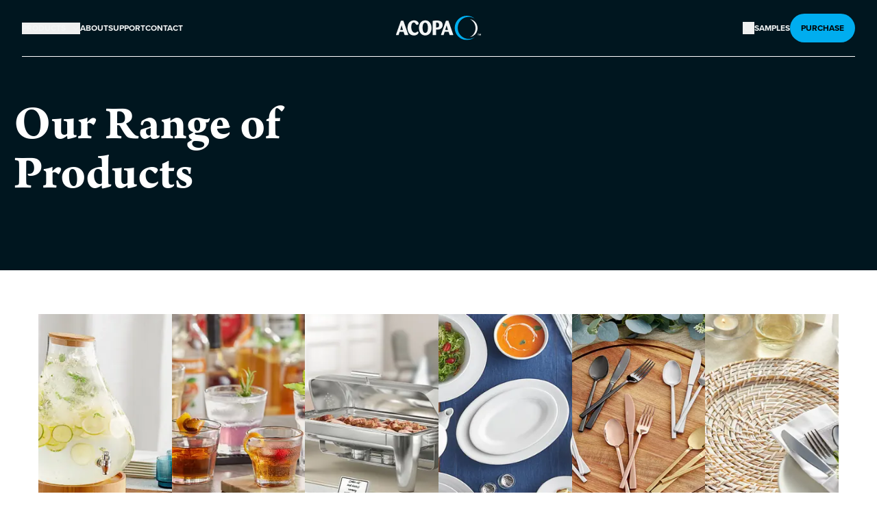

--- FILE ---
content_type: text/html; charset=utf-8
request_url: https://www.acopatableware.com/products/
body_size: 23142
content:
<!DOCTYPE html><html lang="en" dir="ltr"><head><meta charSet="utf-8" data-next-head=""/><meta name="viewport" content="minimum-scale=1, initial-scale=1, width=device-width, shrink-to-fit=no, viewport-fit=cover" data-next-head=""/><meta property="og:image" content="https://www.webstaurantstore.com/uploads/Marketing_Sites/2024/10/acopa-open-graph.png" data-next-head=""/><meta property="og:image:alt" content="Acopa" data-next-head=""/><meta property="og:image:width" content="200" data-next-head=""/><meta property="og:image:height" content="385" data-next-head=""/><meta property="og:site_name" content="Acopa" data-next-head=""/><link rel="preload" href="https://www.webstaurantstore.com/uploads/Marketing_Sites/2024/7/acopa-logo.svg" as="image" data-next-head=""/><title data-next-head="">Browse All Acopa Products | Acopa</title><meta name="robots" content="index,follow" data-next-head=""/><meta name="description" content="Browse Acopa&#x27;s wide variety of restaurant or front of house products and parts. Order today for fast shipping and superior service!" data-next-head=""/><meta name="twitter:card" content="summary" data-next-head=""/><meta property="og:title" content="Browse All Acopa Products" data-next-head=""/><meta property="og:description" content="Browse Acopa&#x27;s wide variety of restaurant or front of house products and parts. Order today for fast shipping and superior service!" data-next-head=""/><meta property="og:url" content="https://www.acopatableware.com/products/" data-next-head=""/><meta property="og:type" content="website" data-next-head=""/><link rel="canonical" href="https://www.acopatableware.com/products/" data-next-head=""/><link rel="preload" as="image" imageSrcSet="/_next/image/?url=https%3A%2F%2Fwww.webstaurantstore.com%3A443%2Fimages%2Fproducts%2Flarge%2F569603%2F2645853.jpg&amp;w=384&amp;q=75 1x, /_next/image/?url=https%3A%2F%2Fwww.webstaurantstore.com%3A443%2Fimages%2Fproducts%2Flarge%2F569603%2F2645853.jpg&amp;w=750&amp;q=75 2x" data-next-head=""/><link rel="preload" as="image" imageSrcSet="/_next/image/?url=https%3A%2F%2Fwww.webstaurantstore.com%3A443%2Fuploads%2Fmarketing_sites%2F2024%2F10%2Fbeverageware_category-lg.jpg&amp;w=384&amp;q=75 1x, /_next/image/?url=https%3A%2F%2Fwww.webstaurantstore.com%3A443%2Fuploads%2Fmarketing_sites%2F2024%2F10%2Fbeverageware_category-lg.jpg&amp;w=750&amp;q=75 2x" data-next-head=""/><link rel="preload" as="image" imageSrcSet="/_next/image/?url=https%3A%2F%2Fwww.webstaurantstore.com%3A443%2Fuploads%2Fmarketing_sites%2F2024%2F10%2Fcatering_category-lg.jpg&amp;w=384&amp;q=75 1x, /_next/image/?url=https%3A%2F%2Fwww.webstaurantstore.com%3A443%2Fuploads%2Fmarketing_sites%2F2024%2F10%2Fcatering_category-lg.jpg&amp;w=750&amp;q=75 2x" data-next-head=""/><link rel="preload" as="image" imageSrcSet="/_next/image/?url=https%3A%2F%2Fwww.webstaurantstore.com%3A443%2Fimages%2Fproducts%2Flarge%2F582003%2F2532809.jpg&amp;w=384&amp;q=75 1x, /_next/image/?url=https%3A%2F%2Fwww.webstaurantstore.com%3A443%2Fimages%2Fproducts%2Flarge%2F582003%2F2532809.jpg&amp;w=750&amp;q=75 2x" data-next-head=""/><link rel="preload" as="image" imageSrcSet="/_next/image/?url=https%3A%2F%2Fwww.webstaurantstore.com%2Fimages%2Fproducts%2Flarge%2F542479%2F2485742.jpg&amp;w=384&amp;q=75 1x, /_next/image/?url=https%3A%2F%2Fwww.webstaurantstore.com%2Fimages%2Fproducts%2Flarge%2F542479%2F2485742.jpg&amp;w=750&amp;q=75 2x" data-next-head=""/><link rel="preload" as="image" imageSrcSet="/_next/image/?url=https%3A%2F%2Fwww.webstaurantstore.com%3A443%2Fimages%2Fproducts%2Flarge%2F715939%2F2495458.jpg&amp;w=384&amp;q=75 1x, /_next/image/?url=https%3A%2F%2Fwww.webstaurantstore.com%3A443%2Fimages%2Fproducts%2Flarge%2F715939%2F2495458.jpg&amp;w=750&amp;q=75 2x" data-next-head=""/><script>(function(w,d,s,l,i){w[l]=w[l]||[];w[l].push({'gtm.start': new Date().getTime(),event:'gtm.js'});var f=d.getElementsByTagName(s)[0], j=d.createElement(s),dl=l!='dataLayer'?'&l='+l:'';j.async=true;j.src= 'https://www.googletagmanager.com/gtm.js?id='+i+dl;f.parentNode.insertBefore(j,f); })(window,document,'script','dataLayer','GTM-PW3TNKS');</script><link rel="preconnect" href="https://use.typekit.net"/><link rel="stylesheet" href="https://use.typekit.net/qed1eyx.css"/><link rel="apple-touch-icon" sizes="180x180" href="https://www.webstaurantstore.com/uploads/Marketing_Sites/2024/10/acopa_favicon_180.svg"/><link rel="icon" type="image/png" sizes="32x32" href="https://www.webstaurantstore.com/uploads/Marketing_Sites/2024/10/acopa_favicon_32.svg"/><link rel="icon" type="image/png" sizes="16x16" href="https://www.webstaurantstore.com/uploads/Marketing_Sites/2024/10/acopa_favicon_16.svg"/><link rel="preload" href="/_next/static/css/cad0936e635a8d26.css" as="style"/><link rel="stylesheet" href="/_next/static/css/cad0936e635a8d26.css" data-n-g=""/><noscript data-n-css=""></noscript><script defer="" nomodule="" src="/_next/static/chunks/polyfills-42372ed130431b0a.js"></script><script src="/_next/static/chunks/webpack-02fcfa34a24f0267.js" defer=""></script><script src="/_next/static/chunks/framework-fdeb8ef91d6a7c73.js" defer=""></script><script src="/_next/static/chunks/main-fa453269b8b789af.js" defer=""></script><script src="/_next/static/chunks/pages/_app-bf463a0c90cb89d8.js" defer=""></script><script src="/_next/static/chunks/pages/products-13f83050b224da3c.js" defer=""></script><script src="/_next/static/GGe_zfY7DuVA__iCqcIkO/_buildManifest.js" defer=""></script><script src="/_next/static/GGe_zfY7DuVA__iCqcIkO/_ssgManifest.js" defer=""></script><meta name="sentry-trace" content="770267dbb1a9f48b853214872ccc5630-19f9d3b88342fb17-0"/><meta name="baggage" content="sentry-environment=prod,sentry-release=1c41a0b579f0d33552af24c3dc2226a4b410c2e4,sentry-public_key=35f6e7a004639b9b7a769415a2d4b21e,sentry-trace_id=770267dbb1a9f48b853214872ccc5630,sentry-org_id=4505671666630656,sentry-sampled=false,sentry-sample_rand=0.8781321389602881,sentry-sample_rate=0.05"/></head><body class="antialiased"><noscript><iframe src="https://www.googletagmanager.com/ns.html?id=GTM-PW3TNKS" height="0" width="0" style="display:none;visibility:hidden"></iframe></noscript><div id="__next"><header class="header bg-acopa-900 font-primary"><a class="skip-to-content" href="#main">Skip to content</a><div class="header_inner max-w-1360 mx-auto px-5 lg:px-8"><div class="header_content flex items-center justify-between py-8 lg:py-5"><nav class="ml-auto hidden flex-1 justify-center lg:flex lg:justify-start"><ul class="flex gap-6"><li><button class="desktop-nav__item nav-dropdown-button block flex items-center text-xs font-bold uppercase"><span class="text-xs font-bold uppercase">Products</span><svg aria-hidden="true" focusable="false" width="13" height="14" viewBox="0 0 13 14" class="ml-2 inline-block transition-all duration-300 " fill="none" xmlns="http://www.w3.org/2000/svg"><path fill-rule="evenodd" clip-rule="evenodd" d="M2.15024 5.08774C2.30889 4.92909 2.56611 4.92909 2.72476 5.08774L6.5 8.86298L10.2752 5.08774C10.4339 4.92909 10.6911 4.92909 10.8498 5.08774C11.0084 5.24639 11.0084 5.50361 10.8498 5.66226L6.78726 9.72476C6.62861 9.88341 6.37139 9.88341 6.21274 9.72476L2.15024 5.66226C1.99159 5.50361 1.99159 5.24639 2.15024 5.08774Z" fill="#F3F5F5"></path></svg></button><div class="nav-dropdown-content products-dropdown shadow-xl DesktopNav_nav_dropdown_products__rjUi7"><div class="products-dropdown-inner max-w-1360 mx-auto flex px-4 md:px-8"><ul class="text-neutral-light relative w-full text-left text-2xl"><li class="mt-8 flex first:mt-0"><button class="max-w-72 flex-shrink-0 text-left text-xl font-bold " data-shadow="Collections" tabindex="-1"><img src="https://www.webstaurantstore.com/uploads/Marketing_Sites/2024/7/collections-nav-img.png" alt="" class="mr-2 inline-block"/><span class="arrow-link">Collections</span><svg aria-hidden="true" focusable="false" width="17" height="16" viewBox="0 0 17 16" class="ml-2 inline-block flex-shrink-0" fill="none" xmlns="http://www.w3.org/2000/svg"><path fill-rule="evenodd" clip-rule="evenodd" d="M6.39645 2.64645C6.59171 2.45118 6.90829 2.45118 7.10355 2.64645L12.1036 7.64645C12.2988 7.84171 12.2988 8.15829 12.1036 8.35355L7.10355 13.3536C6.90829 13.5488 6.59171 13.5488 6.39645 13.3536C6.20118 13.1583 6.20118 12.8417 6.39645 12.6464L11.0429 8L6.39645 3.35355C6.20118 3.15829 6.20118 2.84171 6.39645 2.64645Z" fill="#F3F5F5"></path></svg></button><div class="Products_subcategory_wrapper__gVMLS Products_Collections__8to1t Products_show__OZtqr"><h3 class="Products_subcategory_heading__CAao1 font-secondary text-3xl font-bold">Collections</h3><p class="subcategory_intro max-w-2xl pb-6 pt-3 text-sm">Express you unique style at every meal. Whether you prefer modern minimalism, rustic warmth, or classic elegance, we have something that suits your aesthetic.</p><div class="mb-6 flex gap-10"><div><img alt="Collections product in use" loading="lazy" width="715" height="715" decoding="async" data-nimg="1" class="Products_prodDropdown_img__LqZQv false" style="color:transparent" srcSet="/_next/image/?url=https%3A%2F%2Fwww.webstaurantstore.com%2Fuploads%2FMarketing_Sites%2F2024%2F10%2Fembers-collection-lg.jpg&amp;w=750&amp;q=75 1x, /_next/image/?url=https%3A%2F%2Fwww.webstaurantstore.com%2Fuploads%2FMarketing_Sites%2F2024%2F10%2Fembers-collection-lg.jpg&amp;w=1920&amp;q=75 2x" src="/_next/image/?url=https%3A%2F%2Fwww.webstaurantstore.com%2Fuploads%2FMarketing_Sites%2F2024%2F10%2Fembers-collection-lg.jpg&amp;w=1920&amp;q=75"/><h4 class="font-secondary pb-2 pt-2 text-xl font-bold">Embers Stoneware</h4><a tab-index="0" class="arrow-link text-xs uppercase" href="/shop-by-collection/artisan/embers/">Shop Collection <svg aria-hidden="true" focusable="false" width="17" height="16" viewBox="0 0 17 16" class="ml-2 inline-block flex-shrink-0" fill="none" xmlns="http://www.w3.org/2000/svg"><path fill-rule="evenodd" clip-rule="evenodd" d="M6.39645 2.64645C6.59171 2.45118 6.90829 2.45118 7.10355 2.64645L12.1036 7.64645C12.2988 7.84171 12.2988 8.15829 12.1036 8.35355L7.10355 13.3536C6.90829 13.5488 6.59171 13.5488 6.39645 13.3536C6.20118 13.1583 6.20118 12.8417 6.39645 12.6464L11.0429 8L6.39645 3.35355C6.20118 3.15829 6.20118 2.84171 6.39645 2.64645Z" fill="#F3F5F5"></path></svg></a></div><div><img alt="Collections product in use" loading="lazy" width="715" height="715" decoding="async" data-nimg="1" class="Products_prodDropdown_img__LqZQv false" style="color:transparent" srcSet="/_next/image/?url=https%3A%2F%2Fwww.webstaurantstore.com%2Fuploads%2FMarketing_Sites%2F2024%2F12%2Fedgeworth-collection-lg.jpg&amp;w=750&amp;q=75 1x, /_next/image/?url=https%3A%2F%2Fwww.webstaurantstore.com%2Fuploads%2FMarketing_Sites%2F2024%2F12%2Fedgeworth-collection-lg.jpg&amp;w=1920&amp;q=75 2x" src="/_next/image/?url=https%3A%2F%2Fwww.webstaurantstore.com%2Fuploads%2FMarketing_Sites%2F2024%2F12%2Fedgeworth-collection-lg.jpg&amp;w=1920&amp;q=75"/><h4 class="font-secondary pb-2 pt-2 text-xl font-bold">Edgeworth 18/8</h4><a class="arrow-link text-xs uppercase" href="/shop-by-collection/classic/edgeworth/">Shop Collection <svg aria-hidden="true" focusable="false" width="17" height="16" viewBox="0 0 17 16" class="ml-2 inline-block flex-shrink-0" fill="none" xmlns="http://www.w3.org/2000/svg"><path fill-rule="evenodd" clip-rule="evenodd" d="M6.39645 2.64645C6.59171 2.45118 6.90829 2.45118 7.10355 2.64645L12.1036 7.64645C12.2988 7.84171 12.2988 8.15829 12.1036 8.35355L7.10355 13.3536C6.90829 13.5488 6.59171 13.5488 6.39645 13.3536C6.20118 13.1583 6.20118 12.8417 6.39645 12.6464L11.0429 8L6.39645 3.35355C6.20118 3.15829 6.20118 2.84171 6.39645 2.64645Z" fill="#F3F5F5"></path></svg></a></div><div><img alt="Collections product in use" loading="lazy" width="715" height="715" decoding="async" data-nimg="1" class="Products_prodDropdown_img__LqZQv false" style="color:transparent" srcSet="/_next/image/?url=https%3A%2F%2Fwww.webstaurantstore.com%2Fuploads%2FMarketing_Sites%2F2024%2F12%2Fpiatta-collection-lg.jpg&amp;w=750&amp;q=75 1x, /_next/image/?url=https%3A%2F%2Fwww.webstaurantstore.com%2Fuploads%2FMarketing_Sites%2F2024%2F12%2Fpiatta-collection-lg.jpg&amp;w=1920&amp;q=75 2x" src="/_next/image/?url=https%3A%2F%2Fwww.webstaurantstore.com%2Fuploads%2FMarketing_Sites%2F2024%2F12%2Fpiatta-collection-lg.jpg&amp;w=1920&amp;q=75"/><h4 class="font-secondary pb-2 pt-2 text-xl font-bold">Piatta Glassware</h4><a class="arrow-link text-xs uppercase" href="/shop-by-collection/modern/piatta/">Shop Collection <svg aria-hidden="true" focusable="false" width="17" height="16" viewBox="0 0 17 16" class="ml-2 inline-block flex-shrink-0" fill="none" xmlns="http://www.w3.org/2000/svg"><path fill-rule="evenodd" clip-rule="evenodd" d="M6.39645 2.64645C6.59171 2.45118 6.90829 2.45118 7.10355 2.64645L12.1036 7.64645C12.2988 7.84171 12.2988 8.15829 12.1036 8.35355L7.10355 13.3536C6.90829 13.5488 6.59171 13.5488 6.39645 13.3536C6.20118 13.1583 6.20118 12.8417 6.39645 12.6464L11.0429 8L6.39645 3.35355C6.20118 3.15829 6.20118 2.84171 6.39645 2.64645Z" fill="#F3F5F5"></path></svg></a></div></div><ul class="Products_subcategory_list__zi21C"><li class="Products_Collections__8to1t"><a tabindex="-1" class="Products_subcategory_link__acYVQ hover:underline" href="/shop-by-collection/artisan/">Shop All Collections</a></li></ul></div></li><li class="mt-8 flex first:mt-0"><button class="max-w-72 flex-shrink-0 text-left text-xl font-bold " data-shadow="Flatware" tabindex="-1"><img src="https://www.webstaurantstore.com/uploads/Marketing_Sites/2024/7/flatware-nav-img.png" alt="" class="mr-2 inline-block"/><span class="arrow-link">Flatware</span><svg aria-hidden="true" focusable="false" width="17" height="16" viewBox="0 0 17 16" class="ml-2 inline-block flex-shrink-0" fill="none" xmlns="http://www.w3.org/2000/svg"><path fill-rule="evenodd" clip-rule="evenodd" d="M6.39645 2.64645C6.59171 2.45118 6.90829 2.45118 7.10355 2.64645L12.1036 7.64645C12.2988 7.84171 12.2988 8.15829 12.1036 8.35355L7.10355 13.3536C6.90829 13.5488 6.59171 13.5488 6.39645 13.3536C6.20118 13.1583 6.20118 12.8417 6.39645 12.6464L11.0429 8L6.39645 3.35355C6.20118 3.15829 6.20118 2.84171 6.39645 2.64645Z" fill="#F3F5F5"></path></svg></button><div class="Products_subcategory_wrapper__gVMLS hidden"><h3 class="Products_subcategory_heading__CAao1 font-secondary text-3xl font-bold">Flatware</h3><ul class="Products_subcategory_list__zi21C"><li class="undefined"><button tabindex="-1" class="hover:underline btn-inactive-nav">All Flatware<svg aria-hidden="true" focusable="false" width="17" height="16" viewBox="0 0 17 16" class="ml-2 inline-block flex-shrink-0" fill="none" xmlns="http://www.w3.org/2000/svg"><path fill-rule="evenodd" clip-rule="evenodd" d="M6.39645 2.64645C6.59171 2.45118 6.90829 2.45118 7.10355 2.64645L12.1036 7.64645C12.2988 7.84171 12.2988 8.15829 12.1036 8.35355L7.10355 13.3536C6.90829 13.5488 6.59171 13.5488 6.39645 13.3536C6.20118 13.1583 6.20118 12.8417 6.39645 12.6464L11.0429 8L6.39645 3.35355C6.20118 3.15829 6.20118 2.84171 6.39645 2.64645Z" fill="#F3F5F5"></path></svg></button></li><li class="undefined"><button tabindex="-1" class="hover:underline btn-inactive-nav">18/0 Stainless Steel<svg aria-hidden="true" focusable="false" width="17" height="16" viewBox="0 0 17 16" class="ml-2 inline-block flex-shrink-0" fill="none" xmlns="http://www.w3.org/2000/svg"><path fill-rule="evenodd" clip-rule="evenodd" d="M6.39645 2.64645C6.59171 2.45118 6.90829 2.45118 7.10355 2.64645L12.1036 7.64645C12.2988 7.84171 12.2988 8.15829 12.1036 8.35355L7.10355 13.3536C6.90829 13.5488 6.59171 13.5488 6.39645 13.3536C6.20118 13.1583 6.20118 12.8417 6.39645 12.6464L11.0429 8L6.39645 3.35355C6.20118 3.15829 6.20118 2.84171 6.39645 2.64645Z" fill="#F3F5F5"></path></svg></button></li><li class="undefined"><button tabindex="-1" class="hover:underline btn-inactive-nav">18/8 Stainless Steel<svg aria-hidden="true" focusable="false" width="17" height="16" viewBox="0 0 17 16" class="ml-2 inline-block flex-shrink-0" fill="none" xmlns="http://www.w3.org/2000/svg"><path fill-rule="evenodd" clip-rule="evenodd" d="M6.39645 2.64645C6.59171 2.45118 6.90829 2.45118 7.10355 2.64645L12.1036 7.64645C12.2988 7.84171 12.2988 8.15829 12.1036 8.35355L7.10355 13.3536C6.90829 13.5488 6.59171 13.5488 6.39645 13.3536C6.20118 13.1583 6.20118 12.8417 6.39645 12.6464L11.0429 8L6.39645 3.35355C6.20118 3.15829 6.20118 2.84171 6.39645 2.64645Z" fill="#F3F5F5"></path></svg></button></li><li class="undefined"><button tabindex="-1" class="hover:underline btn-inactive-nav">18/10 Stainless Steel<svg aria-hidden="true" focusable="false" width="17" height="16" viewBox="0 0 17 16" class="ml-2 inline-block flex-shrink-0" fill="none" xmlns="http://www.w3.org/2000/svg"><path fill-rule="evenodd" clip-rule="evenodd" d="M6.39645 2.64645C6.59171 2.45118 6.90829 2.45118 7.10355 2.64645L12.1036 7.64645C12.2988 7.84171 12.2988 8.15829 12.1036 8.35355L7.10355 13.3536C6.90829 13.5488 6.59171 13.5488 6.39645 13.3536C6.20118 13.1583 6.20118 12.8417 6.39645 12.6464L11.0429 8L6.39645 3.35355C6.20118 3.15829 6.20118 2.84171 6.39645 2.64645Z" fill="#F3F5F5"></path></svg></button></li></ul></div></li><li class="mt-8 flex first:mt-0"><button class="max-w-72 flex-shrink-0 text-left text-xl font-bold " data-shadow="Beverageware" tabindex="-1"><img src="https://www.webstaurantstore.com/uploads/Marketing_Sites/2024/7/beverage-nav-icon.png" alt="" class="mr-2 inline-block"/><span class="arrow-link">Beverageware</span><svg aria-hidden="true" focusable="false" width="17" height="16" viewBox="0 0 17 16" class="ml-2 inline-block flex-shrink-0" fill="none" xmlns="http://www.w3.org/2000/svg"><path fill-rule="evenodd" clip-rule="evenodd" d="M6.39645 2.64645C6.59171 2.45118 6.90829 2.45118 7.10355 2.64645L12.1036 7.64645C12.2988 7.84171 12.2988 8.15829 12.1036 8.35355L7.10355 13.3536C6.90829 13.5488 6.59171 13.5488 6.39645 13.3536C6.20118 13.1583 6.20118 12.8417 6.39645 12.6464L11.0429 8L6.39645 3.35355C6.20118 3.15829 6.20118 2.84171 6.39645 2.64645Z" fill="#F3F5F5"></path></svg></button><div class="Products_subcategory_wrapper__gVMLS Products_Beverageware__zavNS hidden"><h3 class="Products_subcategory_heading__CAao1 font-secondary text-3xl font-bold">Beverageware</h3><ul class="Products_subcategory_list__zi21C"><li class="Products_Beverageware__zavNS"><button tabindex="-1" class="hover:underline btn-inactive-nav">Glassware<svg aria-hidden="true" focusable="false" width="17" height="16" viewBox="0 0 17 16" class="ml-2 inline-block flex-shrink-0" fill="none" xmlns="http://www.w3.org/2000/svg"><path fill-rule="evenodd" clip-rule="evenodd" d="M6.39645 2.64645C6.59171 2.45118 6.90829 2.45118 7.10355 2.64645L12.1036 7.64645C12.2988 7.84171 12.2988 8.15829 12.1036 8.35355L7.10355 13.3536C6.90829 13.5488 6.59171 13.5488 6.39645 13.3536C6.20118 13.1583 6.20118 12.8417 6.39645 12.6464L11.0429 8L6.39645 3.35355C6.20118 3.15829 6.20118 2.84171 6.39645 2.64645Z" fill="#F3F5F5"></path></svg></button></li><li class="Products_Beverageware__zavNS"><button tabindex="-1" class="hover:underline btn-inactive-nav">Novelty &amp; Specialty Beverageware<svg aria-hidden="true" focusable="false" width="17" height="16" viewBox="0 0 17 16" class="ml-2 inline-block flex-shrink-0" fill="none" xmlns="http://www.w3.org/2000/svg"><path fill-rule="evenodd" clip-rule="evenodd" d="M6.39645 2.64645C6.59171 2.45118 6.90829 2.45118 7.10355 2.64645L12.1036 7.64645C12.2988 7.84171 12.2988 8.15829 12.1036 8.35355L7.10355 13.3536C6.90829 13.5488 6.59171 13.5488 6.39645 13.3536C6.20118 13.1583 6.20118 12.8417 6.39645 12.6464L11.0429 8L6.39645 3.35355C6.20118 3.15829 6.20118 2.84171 6.39645 2.64645Z" fill="#F3F5F5"></path></svg></button></li><li class="Products_Beverageware__zavNS"><a tabindex="-1" class="Products_subcategory_link__acYVQ hover:underline" href="/beverageware/cups-mugs-saucers/">Cups, Mugs &amp; Saucers</a></li><li class="Products_Beverageware__zavNS"><a tabindex="-1" class="Products_subcategory_link__acYVQ hover:underline" href="/beverageware/reusable-plastic-beverageware/">Reusable Plastic Beverageware</a></li><li class="Products_Beverageware__zavNS"><a tabindex="-1" class="Products_subcategory_link__acYVQ hover:underline" href="/beverageware/metal-beverageware/">Metal Beverageware</a></li><li class="Products_Beverageware__zavNS"><a tabindex="-1" class="Products_subcategory_link__acYVQ hover:underline" href="/beverageware/tasting-flights/">Tasting Flights</a></li><li class="Products_Beverageware__zavNS"><a tabindex="-1" class="Products_subcategory_link__acYVQ hover:underline" href="/beverageware/reusable-straws/">Reusable Straws</a></li><li class="Products_Beverageware__zavNS"><a tabindex="-1" class="Products_subcategory_link__acYVQ hover:underline" href="/beverageware/espresso-cups/">Espresso Cups</a></li></ul></div></li><li class="mt-8 flex first:mt-0"><button class="max-w-72 flex-shrink-0 text-left text-xl font-bold " data-shadow="Dinnerware" tabindex="-1"><img src="https://www.webstaurantstore.com/uploads/Marketing_Sites/2024/7/dinnerware-nav-icon.png" alt="" class="mr-2 inline-block"/><span class="arrow-link">Dinnerware</span><svg aria-hidden="true" focusable="false" width="17" height="16" viewBox="0 0 17 16" class="ml-2 inline-block flex-shrink-0" fill="none" xmlns="http://www.w3.org/2000/svg"><path fill-rule="evenodd" clip-rule="evenodd" d="M6.39645 2.64645C6.59171 2.45118 6.90829 2.45118 7.10355 2.64645L12.1036 7.64645C12.2988 7.84171 12.2988 8.15829 12.1036 8.35355L7.10355 13.3536C6.90829 13.5488 6.59171 13.5488 6.39645 13.3536C6.20118 13.1583 6.20118 12.8417 6.39645 12.6464L11.0429 8L6.39645 3.35355C6.20118 3.15829 6.20118 2.84171 6.39645 2.64645Z" fill="#F3F5F5"></path></svg></button><div class="Products_subcategory_wrapper__gVMLS Products_Dinnerware__Dyjh9 hidden"><h3 class="Products_subcategory_heading__CAao1 font-secondary text-3xl font-bold">Dinnerware</h3><ul class="Products_subcategory_list__zi21C"><li class="Products_Dinnerware__Dyjh9"><button tabindex="-1" class="hover:underline btn-inactive-nav">China, Porcelain &amp; Stoneware<svg aria-hidden="true" focusable="false" width="17" height="16" viewBox="0 0 17 16" class="ml-2 inline-block flex-shrink-0" fill="none" xmlns="http://www.w3.org/2000/svg"><path fill-rule="evenodd" clip-rule="evenodd" d="M6.39645 2.64645C6.59171 2.45118 6.90829 2.45118 7.10355 2.64645L12.1036 7.64645C12.2988 7.84171 12.2988 8.15829 12.1036 8.35355L7.10355 13.3536C6.90829 13.5488 6.59171 13.5488 6.39645 13.3536C6.20118 13.1583 6.20118 12.8417 6.39645 12.6464L11.0429 8L6.39645 3.35355C6.20118 3.15829 6.20118 2.84171 6.39645 2.64645Z" fill="#F3F5F5"></path></svg></button></li><li class="Products_Dinnerware__Dyjh9"><button tabindex="-1" class="hover:underline btn-inactive-nav">Melamine<svg aria-hidden="true" focusable="false" width="17" height="16" viewBox="0 0 17 16" class="ml-2 inline-block flex-shrink-0" fill="none" xmlns="http://www.w3.org/2000/svg"><path fill-rule="evenodd" clip-rule="evenodd" d="M6.39645 2.64645C6.59171 2.45118 6.90829 2.45118 7.10355 2.64645L12.1036 7.64645C12.2988 7.84171 12.2988 8.15829 12.1036 8.35355L7.10355 13.3536C6.90829 13.5488 6.59171 13.5488 6.39645 13.3536C6.20118 13.1583 6.20118 12.8417 6.39645 12.6464L11.0429 8L6.39645 3.35355C6.20118 3.15829 6.20118 2.84171 6.39645 2.64645Z" fill="#F3F5F5"></path></svg></button></li><li class="Products_Dinnerware__Dyjh9"><button tabindex="-1" class="hover:underline btn-inactive-nav">Glass<svg aria-hidden="true" focusable="false" width="17" height="16" viewBox="0 0 17 16" class="ml-2 inline-block flex-shrink-0" fill="none" xmlns="http://www.w3.org/2000/svg"><path fill-rule="evenodd" clip-rule="evenodd" d="M6.39645 2.64645C6.59171 2.45118 6.90829 2.45118 7.10355 2.64645L12.1036 7.64645C12.2988 7.84171 12.2988 8.15829 12.1036 8.35355L7.10355 13.3536C6.90829 13.5488 6.59171 13.5488 6.39645 13.3536C6.20118 13.1583 6.20118 12.8417 6.39645 12.6464L11.0429 8L6.39645 3.35355C6.20118 3.15829 6.20118 2.84171 6.39645 2.64645Z" fill="#F3F5F5"></path></svg></button></li></ul></div></li><li class="mt-8 flex first:mt-0"><button class="max-w-72 flex-shrink-0 text-left text-xl font-bold " data-shadow="Accessories" tabindex="-1"><img src="https://www.webstaurantstore.com/uploads/Marketing_Sites/2024/7/tabletop-nav-icon.png" alt="" class="mr-2 inline-block"/><span class="arrow-link">Accessories</span><svg aria-hidden="true" focusable="false" width="17" height="16" viewBox="0 0 17 16" class="ml-2 inline-block flex-shrink-0" fill="none" xmlns="http://www.w3.org/2000/svg"><path fill-rule="evenodd" clip-rule="evenodd" d="M6.39645 2.64645C6.59171 2.45118 6.90829 2.45118 7.10355 2.64645L12.1036 7.64645C12.2988 7.84171 12.2988 8.15829 12.1036 8.35355L7.10355 13.3536C6.90829 13.5488 6.59171 13.5488 6.39645 13.3536C6.20118 13.1583 6.20118 12.8417 6.39645 12.6464L11.0429 8L6.39645 3.35355C6.20118 3.15829 6.20118 2.84171 6.39645 2.64645Z" fill="#F3F5F5"></path></svg></button><div class="Products_subcategory_wrapper__gVMLS Products_Accessories__XK9v_ hidden"><h3 class="Products_subcategory_heading__CAao1 font-secondary text-3xl font-bold">Accessories</h3><ul class="Products_subcategory_list__zi21C"><li class="Products_Accessories__XK9v_"><button tabindex="-1" class="hover:underline btn-inactive-nav">Tabletop Display &amp; Décor<svg aria-hidden="true" focusable="false" width="17" height="16" viewBox="0 0 17 16" class="ml-2 inline-block flex-shrink-0" fill="none" xmlns="http://www.w3.org/2000/svg"><path fill-rule="evenodd" clip-rule="evenodd" d="M6.39645 2.64645C6.59171 2.45118 6.90829 2.45118 7.10355 2.64645L12.1036 7.64645C12.2988 7.84171 12.2988 8.15829 12.1036 8.35355L7.10355 13.3536C6.90829 13.5488 6.59171 13.5488 6.39645 13.3536C6.20118 13.1583 6.20118 12.8417 6.39645 12.6464L11.0429 8L6.39645 3.35355C6.20118 3.15829 6.20118 2.84171 6.39645 2.64645Z" fill="#F3F5F5"></path></svg></button></li><li class="Products_Accessories__XK9v_"><button tabindex="-1" class="hover:underline btn-inactive-nav">Condiment Holders &amp; Dispensers<svg aria-hidden="true" focusable="false" width="17" height="16" viewBox="0 0 17 16" class="ml-2 inline-block flex-shrink-0" fill="none" xmlns="http://www.w3.org/2000/svg"><path fill-rule="evenodd" clip-rule="evenodd" d="M6.39645 2.64645C6.59171 2.45118 6.90829 2.45118 7.10355 2.64645L12.1036 7.64645C12.2988 7.84171 12.2988 8.15829 12.1036 8.35355L7.10355 13.3536C6.90829 13.5488 6.59171 13.5488 6.39645 13.3536C6.20118 13.1583 6.20118 12.8417 6.39645 12.6464L11.0429 8L6.39645 3.35355C6.20118 3.15829 6.20118 2.84171 6.39645 2.64645Z" fill="#F3F5F5"></path></svg></button></li><li class="Products_Accessories__XK9v_"><button tabindex="-1" class="hover:underline btn-inactive-nav">Ovenware<svg aria-hidden="true" focusable="false" width="17" height="16" viewBox="0 0 17 16" class="ml-2 inline-block flex-shrink-0" fill="none" xmlns="http://www.w3.org/2000/svg"><path fill-rule="evenodd" clip-rule="evenodd" d="M6.39645 2.64645C6.59171 2.45118 6.90829 2.45118 7.10355 2.64645L12.1036 7.64645C12.2988 7.84171 12.2988 8.15829 12.1036 8.35355L7.10355 13.3536C6.90829 13.5488 6.59171 13.5488 6.39645 13.3536C6.20118 13.1583 6.20118 12.8417 6.39645 12.6464L11.0429 8L6.39645 3.35355C6.20118 3.15829 6.20118 2.84171 6.39645 2.64645Z" fill="#F3F5F5"></path></svg></button></li><li class="Products_Accessories__XK9v_"><button tabindex="-1" class="hover:underline btn-inactive-nav">Appetizer &amp; Tasting Dishes<svg aria-hidden="true" focusable="false" width="17" height="16" viewBox="0 0 17 16" class="ml-2 inline-block flex-shrink-0" fill="none" xmlns="http://www.w3.org/2000/svg"><path fill-rule="evenodd" clip-rule="evenodd" d="M6.39645 2.64645C6.59171 2.45118 6.90829 2.45118 7.10355 2.64645L12.1036 7.64645C12.2988 7.84171 12.2988 8.15829 12.1036 8.35355L7.10355 13.3536C6.90829 13.5488 6.59171 13.5488 6.39645 13.3536C6.20118 13.1583 6.20118 12.8417 6.39645 12.6464L11.0429 8L6.39645 3.35355C6.20118 3.15829 6.20118 2.84171 6.39645 2.64645Z" fill="#F3F5F5"></path></svg></button></li><li class="Products_Accessories__XK9v_"><a tabindex="-1" class="Products_subcategory_link__acYVQ hover:underline" href="/tabletop-serveware-accessories/dessert-dishes/">Dessert Dishes</a></li><li class="Products_Accessories__XK9v_"><a tabindex="-1" class="Products_subcategory_link__acYVQ hover:underline" href="/tabletop-serveware-accessories/restaurant-aprons/">Restaurant Aprons</a></li><li class="Products_Accessories__XK9v_"><a tabindex="-1" class="Products_subcategory_link__acYVQ hover:underline" href="/tabletop-serveware-accessories/food-storage-jars-ingredient-canisters/">Food Storage Jars and Ingredient Canisters</a></li><li class="Products_Accessories__XK9v_"><a tabindex="-1" class="Products_subcategory_link__acYVQ hover:underline" href="/tabletop-serveware-accessories/ramekins-sauce-cups/">Ramekins and Sauce Cups</a></li><li class="Products_Accessories__XK9v_"><a tabindex="-1" class="Products_subcategory_link__acYVQ hover:underline" href="/tabletop-serveware-accessories/restaurant-food-serving-baskets/">Restaurant Food Serving Baskets</a></li></ul></div></li><li class="mt-8 flex first:mt-0"><button class="max-w-72 flex-shrink-0 text-left text-xl font-bold " data-shadow="Catering" tabindex="-1"><img src="https://www.webstaurantstore.com/uploads/Marketing_Sites/2024/7/catering-nav-icon.png" alt="" class="mr-2 inline-block"/><span class="arrow-link">Catering</span><svg aria-hidden="true" focusable="false" width="17" height="16" viewBox="0 0 17 16" class="ml-2 inline-block flex-shrink-0" fill="none" xmlns="http://www.w3.org/2000/svg"><path fill-rule="evenodd" clip-rule="evenodd" d="M6.39645 2.64645C6.59171 2.45118 6.90829 2.45118 7.10355 2.64645L12.1036 7.64645C12.2988 7.84171 12.2988 8.15829 12.1036 8.35355L7.10355 13.3536C6.90829 13.5488 6.59171 13.5488 6.39645 13.3536C6.20118 13.1583 6.20118 12.8417 6.39645 12.6464L11.0429 8L6.39645 3.35355C6.20118 3.15829 6.20118 2.84171 6.39645 2.64645Z" fill="#F3F5F5"></path></svg></button><div class="Products_subcategory_wrapper__gVMLS Products_Catering__y9UeF hidden"><h3 class="Products_subcategory_heading__CAao1 font-secondary text-3xl font-bold">Catering</h3><ul class="Products_subcategory_list__zi21C"><li class="Products_Catering__y9UeF"><button tabindex="-1" class="hover:underline btn-inactive-nav">Chafing Dishes &amp; Chafer Accessories<svg aria-hidden="true" focusable="false" width="17" height="16" viewBox="0 0 17 16" class="ml-2 inline-block flex-shrink-0" fill="none" xmlns="http://www.w3.org/2000/svg"><path fill-rule="evenodd" clip-rule="evenodd" d="M6.39645 2.64645C6.59171 2.45118 6.90829 2.45118 7.10355 2.64645L12.1036 7.64645C12.2988 7.84171 12.2988 8.15829 12.1036 8.35355L7.10355 13.3536C6.90829 13.5488 6.59171 13.5488 6.39645 13.3536C6.20118 13.1583 6.20118 12.8417 6.39645 12.6464L11.0429 8L6.39645 3.35355C6.20118 3.15829 6.20118 2.84171 6.39645 2.64645Z" fill="#F3F5F5"></path></svg></button></li><li class="Products_Catering__y9UeF"><a tabindex="-1" class="Products_subcategory_link__acYVQ hover:underline" href="/catering-buffet/display-risers-display-stands/">Display Risers &amp; Display Stands</a></li><li class="Products_Catering__y9UeF"><a tabindex="-1" class="Products_subcategory_link__acYVQ hover:underline" href="/catering-buffet/cake-pie-cupcake-stands-covers/">Cake, Pie, Cupcake Stands &amp; Covers</a></li><li class="Products_Catering__y9UeF"><a tabindex="-1" class="Products_subcategory_link__acYVQ hover:underline" href="/catering-buffet/cup-dispensers-lid-organizers/">Cup Dispensers &amp; Lid Organizers</a></li><li class="Products_Catering__y9UeF"><a tabindex="-1" class="Products_subcategory_link__acYVQ hover:underline" href="/catering-buffet/food-display-baskets/">Food Display Baskets</a></li><li class="Products_Catering__y9UeF"><a tabindex="-1" class="Products_subcategory_link__acYVQ hover:underline" href="/catering-buffet/stale-serving-display-platters-trays/">Slate Serving &amp; Display Platters / Trays</a></li><li class="Products_Catering__y9UeF"><a tabindex="-1" class="Products_subcategory_link__acYVQ hover:underline" href="/catering-buffet/bread-boards-charcuterie-cheese-boards/">Bread Boards &amp; Charcuterie / Cheese Boards</a></li><li class="Products_Catering__y9UeF"><a tabindex="-1" class="Products_subcategory_link__acYVQ hover:underline" href="/catering-buffet/serving-display-bowls/">Serving &amp; Display Bowls</a></li><li class="Products_Catering__y9UeF"><a tabindex="-1" class="Products_subcategory_link__acYVQ hover:underline" href="/catering-buffet/metal-serving-display-platters-trays/">Metal Serving and Display Platters / Trays</a></li><li class="Products_Catering__y9UeF"><a tabindex="-1" class="Products_subcategory_link__acYVQ hover:underline" href="/catering-buffet/wood-serving-display-platters-trays/">Wood Serving &amp; Display Platters / Trays</a></li></ul></div></li><li class="mt-8 flex first:mt-0"><button class="max-w-72 flex-shrink-0 text-left text-xl font-bold " data-shadow="Beverage Service" tabindex="-1"><img src="https://www.webstaurantstore.com/uploads/Marketing_Sites/2024/7/beverage-services-nav-icon.png" alt="" class="mr-2 inline-block"/><span class="arrow-link">Beverage Service</span><svg aria-hidden="true" focusable="false" width="17" height="16" viewBox="0 0 17 16" class="ml-2 inline-block flex-shrink-0" fill="none" xmlns="http://www.w3.org/2000/svg"><path fill-rule="evenodd" clip-rule="evenodd" d="M6.39645 2.64645C6.59171 2.45118 6.90829 2.45118 7.10355 2.64645L12.1036 7.64645C12.2988 7.84171 12.2988 8.15829 12.1036 8.35355L7.10355 13.3536C6.90829 13.5488 6.59171 13.5488 6.39645 13.3536C6.20118 13.1583 6.20118 12.8417 6.39645 12.6464L11.0429 8L6.39645 3.35355C6.20118 3.15829 6.20118 2.84171 6.39645 2.64645Z" fill="#F3F5F5"></path></svg></button><div class="Products_subcategory_wrapper__gVMLS Products_Beverage__6xHH0 hidden"><h3 class="Products_subcategory_heading__CAao1 font-secondary text-3xl font-bold">Beverage Service</h3><ul class="Products_subcategory_list__zi21C"><li class="Products_Beverage__6xHH0"><button tabindex="-1" class="hover:underline btn-inactive-nav">Beverage Dispensers<svg aria-hidden="true" focusable="false" width="17" height="16" viewBox="0 0 17 16" class="ml-2 inline-block flex-shrink-0" fill="none" xmlns="http://www.w3.org/2000/svg"><path fill-rule="evenodd" clip-rule="evenodd" d="M6.39645 2.64645C6.59171 2.45118 6.90829 2.45118 7.10355 2.64645L12.1036 7.64645C12.2988 7.84171 12.2988 8.15829 12.1036 8.35355L7.10355 13.3536C6.90829 13.5488 6.59171 13.5488 6.39645 13.3536C6.20118 13.1583 6.20118 12.8417 6.39645 12.6464L11.0429 8L6.39645 3.35355C6.20118 3.15829 6.20118 2.84171 6.39645 2.64645Z" fill="#F3F5F5"></path></svg></button></li><li class="Products_Beverage__6xHH0"><button tabindex="-1" class="hover:underline btn-inactive-nav">Hot Beverage Service<svg aria-hidden="true" focusable="false" width="17" height="16" viewBox="0 0 17 16" class="ml-2 inline-block flex-shrink-0" fill="none" xmlns="http://www.w3.org/2000/svg"><path fill-rule="evenodd" clip-rule="evenodd" d="M6.39645 2.64645C6.59171 2.45118 6.90829 2.45118 7.10355 2.64645L12.1036 7.64645C12.2988 7.84171 12.2988 8.15829 12.1036 8.35355L7.10355 13.3536C6.90829 13.5488 6.59171 13.5488 6.39645 13.3536C6.20118 13.1583 6.20118 12.8417 6.39645 12.6464L11.0429 8L6.39645 3.35355C6.20118 3.15829 6.20118 2.84171 6.39645 2.64645Z" fill="#F3F5F5"></path></svg></button></li><li class="Products_Beverage__6xHH0"><button tabindex="-1" class="hover:underline btn-inactive-nav">Bar Tools<svg aria-hidden="true" focusable="false" width="17" height="16" viewBox="0 0 17 16" class="ml-2 inline-block flex-shrink-0" fill="none" xmlns="http://www.w3.org/2000/svg"><path fill-rule="evenodd" clip-rule="evenodd" d="M6.39645 2.64645C6.59171 2.45118 6.90829 2.45118 7.10355 2.64645L12.1036 7.64645C12.2988 7.84171 12.2988 8.15829 12.1036 8.35355L7.10355 13.3536C6.90829 13.5488 6.59171 13.5488 6.39645 13.3536C6.20118 13.1583 6.20118 12.8417 6.39645 12.6464L11.0429 8L6.39645 3.35355C6.20118 3.15829 6.20118 2.84171 6.39645 2.64645Z" fill="#F3F5F5"></path></svg></button></li><li class="Products_Beverage__6xHH0"><a tabindex="-1" class="Products_subcategory_link__acYVQ hover:underline" href="/beverage-service/decanters-carafes/">Decanters and Carafes</a></li><li class="Products_Beverage__6xHH0"><a tabindex="-1" class="Products_subcategory_link__acYVQ hover:underline" href="/beverage-service/pitchers/">Pitchers</a></li><li class="Products_Beverage__6xHH0"><a tabindex="-1" class="Products_subcategory_link__acYVQ hover:underline" href="/beverage-service/restaurant-creamers/">Restaurant Creamers</a></li><li class="Products_Beverage__6xHH0"><a tabindex="-1" class="Products_subcategory_link__acYVQ hover:underline" href="/beverage-service/cake-cups-bottles/">Sake Cups and Bottles</a></li><li class="Products_Beverage__6xHH0"><a tabindex="-1" class="Products_subcategory_link__acYVQ hover:underline" href="/beverage-service/reusable-milk-juice-bottles/">Reusable Milk &amp; Juice Bottles</a></li><li class="Products_Beverage__6xHH0"><a tabindex="-1" class="Products_subcategory_link__acYVQ hover:underline" href="/beverage-service/beer-growlers-accessories/">Beer Growlers and Accessories</a></li><li class="Products_Beverage__6xHH0"><a tabindex="-1" class="Products_subcategory_link__acYVQ hover:underline" href="/beverage-service/drink-bottle-coasters/">Drink and Bottle Coasters</a></li></ul></div></li></ul></div></div></li><li><a class="desktop-nav__item block text-xs font-bold uppercase" href="/about/">About</a></li><li><a class="desktop-nav__item block text-xs font-bold uppercase" href="/support-documents/">Support</a></li><li><a class="desktop-nav__item block text-xs font-bold uppercase" href="/contact/">Contact</a></li></ul></nav><div class="z-10 flex lg:flex-initial lg:justify-center"><a class="header-logo__link duration-500" href="/"><img alt="Acopa Logo" width="126" height="36" decoding="async" data-nimg="1" class="header-logo relative z-10" style="color:transparent" src="https://www.webstaurantstore.com/uploads/Marketing_Sites/2024/7/acopa-logo.svg"/></a></div><div class="nav-actions-wrapper mr-auto hidden flex-1 items-center justify-end gap-6 lg:flex"><button class="search_button" aria-label="search"><div class="search_button_inner"><img src="https://www.webstaurantstore.com/uploads/Marketing_Sites/2024/7/acopa-search-icon.svg" alt=""/></div></button><dialog class="bg-neutral200 border-acopa-500 mb-0 w-full max-w-full border p-0 md:m-auto md:w-auto md:max-w-lg lg:max-w-xl undefined"><div class="relative" style="z-index:101"><div class="flex items-center justify-between gap-4 p-6 pb-4"><h2 class="font-secondary text-2xl font-bold md:text-3xl">What can we help you find?</h2><button class="primary_button close_btn hover:opacity-70" autofocus=""><div class="primary_button_inner"><svg width="16" height="16" viewBox="0 0 16 16" aria-hidden="true" focusable="false" class="h-6 w-6" xmlns="http://www.w3.org/2000/svg"><path d="M8.7073 7.99977L12.8538 3.85331C12.9474 3.75953 13 3.63238 13 3.49983C12.9999 3.36728 12.9473 3.24017 12.8535 3.14644C12.7598 3.05272 12.6327 3.00004 12.5001 3C12.3676 2.99996 12.2405 3.05255 12.1467 3.14622L8.00021 7.29268L3.85376 3.14622C3.75997 3.05255 3.63283 2.99996 3.50028 3C3.36773 3.00004 3.24061 3.05272 3.14689 3.14644C3.05316 3.24017 3.00049 3.36728 3.00044 3.49983C3.0004 3.63238 3.053 3.75953 3.14667 3.85331L7.29312 7.99977L3.14667 12.1462C3.10019 12.1926 3.06332 12.2478 3.03815 12.3084C3.01298 12.3691 3.00002 12.4341 3 12.4998C2.99998 12.5655 3.0129 12.6306 3.03803 12.6913C3.06316 12.7519 3.1 12.8071 3.14644 12.8535C3.19289 12.9 3.24803 12.9368 3.30872 12.962C3.36941 12.9871 3.43446 13 3.50015 13C3.56583 13 3.63087 12.987 3.69155 12.9618C3.75222 12.9367 3.80734 12.8998 3.85376 12.8533L8.00021 8.70686L12.1467 12.8533C12.2405 12.947 12.3676 12.9996 12.5001 12.9995C12.6327 12.9995 12.7598 12.9468 12.8535 12.8531C12.9473 12.7594 12.9999 12.6323 13 12.4997C13 12.3672 12.9474 12.24 12.8538 12.1462L8.7073 7.99977Z" fill="#00161F"></path></svg></div></button></div><div class="bg-neutral-light border-acopa-500 border-t px-4 py-8"><div class="search-field pb-12"><form autoComplete="off"><div class="search-field__form flex flex-col justify-between gap-2 sm:flex-row"><label class="sr-only" for="siteSearch">Search</label><input type="text" autoComplete="off" id="siteSearch" placeholder="Search by product name, ID #, or keyword" class="placeholder:text-acopa-500 border-acopa-500 w-full rounded-full border px-4 py-3 text-sm focus:placeholder:text-opacity-0 sm:w-11/12" value=""/><button class="search_button primary_button w-full sm:w-auto" type="submit"><div class="search_button_inner"><span class="mr-1 inline-block lg:mr-0 lg:hidden">Search</span><svg width="16" height="16" viewBox="0 0 16 16" aria-hidden="true" focusable="false" class="search-icon" fill="#00161F" xmlns="http://www.w3.org/2000/svg"><path d="M7.25 2.5C4.62665 2.5 2.5 4.62665 2.5 7.25C2.5 9.87335 4.62665 12 7.25 12C9.87335 12 12 9.87335 12 7.25C12 4.62665 9.87335 2.5 7.25 2.5ZM1.5 7.25C1.5 4.07436 4.07436 1.5 7.25 1.5C10.4256 1.5 13 4.07436 13 7.25C13 10.4256 10.4256 13 7.25 13C4.07436 13 1.5 10.4256 1.5 7.25Z" fill="#00161FF"></path><path d="M10.6085 10.609C10.8038 10.4137 11.1204 10.4137 11.3157 10.609L14.3532 13.6465C14.5485 13.8418 14.5485 14.1584 14.3532 14.3536C14.1579 14.5489 13.8413 14.5489 13.6461 14.3536L10.6085 11.3161C10.4133 11.1208 10.4133 10.8042 10.6085 10.609Z" fill="#00161FF"></path></svg></div></button></div></form></div><h2 class="font-primary text-acopa-900 pb-3 text-sm font-bold md:text-lg">Helpful Links</h2><ul class="grid grid-cols-1 gap-4"><li class="border-1 border-acopa-border border bg-white transition duration-300 ease-in-out hover:bg-neutral-100"><a class="text-acopa-900 flex h-full flex-row items-center gap-6 px-5 py-5 lg:px-8" href="/contact/"><img src="https://www.webstaurantstore.com/uploads/Marketing_Sites/2024/8/question-icon.svg" alt=""/><div class=""><h3 class="text-lg font-bold">Frequently Asked Questions</h3><p>Find helpful information.</p></div></a></li><li class="border-1 border-acopa-border border bg-white transition duration-300 ease-in-out hover:bg-neutral-100"><a class="text-acopa-900 flex h-full flex-row items-center gap-6 px-5 py-5 lg:px-8" href="/support-documents/"><img src="https://www.webstaurantstore.com/uploads/Marketing_Sites/2024/8/book-icon.svg" alt=""/><div class=""><h3 class="text-lg font-bold">Support</h3><p>Browse a wide variety of helpful resources.</p></div></a></li><li class="border-1 border-acopa-border border bg-white transition duration-300 ease-in-out hover:bg-neutral-100"><a class="text-acopa-900 flex h-full flex-row items-center gap-6 px-5 py-5 lg:px-8" href="/contact/#contactForm"><img src="https://www.webstaurantstore.com/uploads/Marketing_Sites/2024/8/chat-icon.svg" alt=""/><div class=""><h3 class="text-lg font-bold">Contact</h3><p>Need additional help? Send us a message.</p></div></a></li></ul></div></div><div class="modal-backdrop"></div></dialog><a class="header-link block text-xs font-bold uppercase" href="/sample-products/">Samples</a><button id="wtb_button" class="primary_button">Purchase</button><dialog class="wtb_dialog mb-0 w-full max-w-3xl p-0 md:m-auto md:w-auto"><div class="wtb_dialog__inner bg-neutral200 font-body border-neutral400 relative mx-auto h-full w-full border p-4 pb-10 pt-16 text-center md:px-8 lg:p-24" style="z-index:101"><button class="primary_button close_btn absolute right-0 top-0 mr-4 mt-4 hover:opacity-70" autofocus=""><div class="primary_button_inner"><svg width="16" height="16" viewBox="0 0 16 16" aria-hidden="true" focusable="false" class="h-6 w-6" xmlns="http://www.w3.org/2000/svg"><path d="M8.7073 7.99977L12.8538 3.85331C12.9474 3.75953 13 3.63238 13 3.49983C12.9999 3.36728 12.9473 3.24017 12.8535 3.14644C12.7598 3.05272 12.6327 3.00004 12.5001 3C12.3676 2.99996 12.2405 3.05255 12.1467 3.14622L8.00021 7.29268L3.85376 3.14622C3.75997 3.05255 3.63283 2.99996 3.50028 3C3.36773 3.00004 3.24061 3.05272 3.14689 3.14644C3.05316 3.24017 3.00049 3.36728 3.00044 3.49983C3.0004 3.63238 3.053 3.75953 3.14667 3.85331L7.29312 7.99977L3.14667 12.1462C3.10019 12.1926 3.06332 12.2478 3.03815 12.3084C3.01298 12.3691 3.00002 12.4341 3 12.4998C2.99998 12.5655 3.0129 12.6306 3.03803 12.6913C3.06316 12.7519 3.1 12.8071 3.14644 12.8535C3.19289 12.9 3.24803 12.9368 3.30872 12.962C3.36941 12.9871 3.43446 13 3.50015 13C3.56583 13 3.63087 12.987 3.69155 12.9618C3.75222 12.9367 3.80734 12.8998 3.85376 12.8533L8.00021 8.70686L12.1467 12.8533C12.2405 12.947 12.3676 12.9996 12.5001 12.9995C12.6327 12.9995 12.7598 12.9468 12.8535 12.8531C12.9473 12.7594 12.9999 12.6323 13 12.4997C13 12.3672 12.9474 12.24 12.8538 12.1462L8.7073 7.99977Z" fill="#00161F"></path></svg></div></button><h2 class="font-secondary text-3xl font-bold">Where to <!-- -->Buy</h2><p class="pt-2 text-lg">Acopa products are available at these select retailers.</p><p class="pb-4 pt-10 text-sm">Click on your preferred store and you will be taken to a new tab or window.</p><div class="font-primary flex flex-shrink-0 flex-col items-center justify-center gap-8 sm:flex-row"><a class="duration-200 hover:opacity-70 flex cursor-pointer flex-col items-center justify-center duration-300 hover:opacity-70" target="_blank" rel="noopener" id="wtb_button" href="https://www.therestaurantstore.com/vendors/2992/acopa"><svg width="231" height="48" viewBox="0 0 231 48" fill="none" xmlns="http://www.w3.org/2000/svg"><rect width="231" height="48" rx="6" fill="black"></rect><rect x="8" y="8" width="32" height="32" rx="2" fill="#359668"></rect><path d="M35.1881 24.9511V27.7742C31.1303 27.5251 25.8095 27.1514 25.1263 27.1307C23.8841 27.1099 23.2838 28.3346 22.1037 29.1027C21.1927 29.7047 19.2259 29.7047 18.5427 29.7047C16.7622 29.6839 14.754 29.4556 12.3939 29.1442C11.9384 29.0819 11.4829 29.0197 11.0274 28.9574C10.9239 28.9574 10.8618 28.7913 10.8618 28.6253C10.8618 28.4384 10.9239 28.3762 11.0274 28.3762L12.3939 28.3554L18.0044 28.4592H18.0458C18.1701 28.4592 18.2529 28.3139 18.2529 28.1478V27.8572C18.2529 27.6704 18.1701 27.5458 18.0458 27.5458H18.0044L12.3939 27.276L11.0274 27.2137C10.9446 27.2137 10.8825 27.1514 10.8825 26.9646C10.8825 26.7778 10.9446 26.7155 11.0481 26.7155L12.3939 26.6947L18.0251 26.6325H18.0665C18.1908 26.6325 18.2736 26.4249 18.2736 26.2381C18.2736 26.072 18.1701 25.8644 18.0665 25.8644H18.0251L12.3939 25.6984L11.0481 25.6361C10.9653 25.6361 10.9032 25.5738 10.9032 25.387C10.9032 25.2002 10.9653 25.1379 11.0688 25.1379L12.4146 25.1171L18.0665 24.9926H18.1079C18.2322 24.9926 18.315 24.8473 18.315 24.6604V24.3698C18.315 24.183 18.2322 24.0377 18.1079 24.0377H18.0665L12.3939 24.0585L11.0688 24.0169C10.986 24.0169 10.9239 23.9547 10.9239 23.7678C10.9239 23.581 10.986 23.4357 11.0896 23.4357C11.5243 23.3942 11.9591 23.3319 12.4146 23.2904C14.7126 23.0621 16.8658 22.896 18.6255 22.896C19.3087 22.896 21.3169 22.896 22.1451 23.3527C23.3873 24.0169 23.8841 25.4908 25.147 25.5115C25.8302 25.5115 31.1303 25.1171 35.1881 24.9511Z" fill="white"></path><path d="M33.6105 32.3414C33.6105 33.0264 33.0516 33.5869 32.3684 33.5869H15.371C14.6878 33.5869 14.1288 33.0264 14.1288 32.3414V30.4731C13.6526 30.4109 13.1558 30.3694 12.6382 30.2863V32.3414C12.6382 33.8567 13.8597 35.0815 15.371 35.0815H32.3891C33.9004 35.0815 35.1219 33.8567 35.1219 32.3414V28.9163C34.6457 28.8955 34.1281 28.854 33.6313 28.8333V32.3414H33.6105Z" fill="white"></path><path d="M14.1288 17.7687V15.2777C14.1288 14.5927 14.6878 14.0322 15.371 14.0322H32.3891C33.0723 14.0322 33.6313 14.5927 33.6313 15.2777V17.7894C34.0867 17.7894 34.5836 17.7894 35.1219 17.7894V15.2777C35.1219 13.7623 33.9004 12.5376 32.3891 12.5376H15.371C13.8597 12.5376 12.6382 13.7623 12.6382 15.2777V17.7687H14.1288Z" fill="white"></path><path d="M36.5545 19.118C36.2854 18.9727 35.9334 18.9105 35.6229 18.9105C29.7639 18.7236 22.4142 18.7236 22.4142 18.7236L12.5181 18.8897V21.5883C14.8368 21.3807 17.2384 21.3392 19.5572 21.1108C20.0747 21.0693 20.5923 21.0901 21.0892 21.0901C21.9173 21.1108 22.5798 21.5675 23.1802 22.128C23.9255 22.8338 24.8158 23.8509 25.8509 23.8509C28.7494 23.8301 35.4158 23.3942 36.6994 21.4637C37.0928 20.924 37.1549 19.4294 36.5545 19.118Z" fill="white"></path><path d="M53.136 19C54.66 19 55.464 18.04 55.464 16.84C55.464 15.832 54.78 15.004 53.928 14.872C54.684 14.716 55.308 14.044 55.308 13.036C55.308 11.968 54.528 10.996 53.004 10.996H48.792V19H53.136ZM52.632 14.2H50.496V12.46H52.632C53.208 12.46 53.568 12.832 53.568 13.336C53.568 13.84 53.208 14.2 52.632 14.2ZM52.692 17.524H50.496V15.664H52.692C53.364 15.664 53.724 16.096 53.724 16.6C53.724 17.176 53.34 17.524 52.692 17.524ZM61.321 19.144C63.757 19.144 64.933 17.788 64.933 15.796V10.996H63.193V15.748C63.193 16.864 62.557 17.632 61.321 17.632C60.085 17.632 59.437 16.864 59.437 15.748V10.996H57.709V15.808C57.709 17.776 58.885 19.144 61.321 19.144ZM71.4058 19V15.724L74.4658 10.996H72.5218L70.5538 14.212L68.5618 10.996H66.6178L69.7018 15.724V19H71.4058ZM87.6585 19L84.5745 10.996H82.4385L79.3425 19H81.2865L81.7905 17.644H85.2225L85.7145 19H87.6585ZM84.7545 16.144H82.2585L83.5065 12.7L84.7545 16.144ZM92.1482 19V12.496H94.4762V10.996H88.0922V12.496H90.4322V19H92.1482Z" fill="white"></path><path d="M54.534 36V26.244H58.026V23.994H48.45V26.244H51.96V36H54.534ZM67.6026 36V29.826C67.6026 28.134 66.6846 27.09 64.7766 27.09C63.3546 27.09 62.2746 27.774 61.7166 28.44V23.994H59.4306V36H61.7166V30.15C62.1126 29.628 62.8146 29.124 63.6966 29.124C64.6866 29.124 65.3166 29.502 65.3166 30.708V36H67.6026ZM73.778 36.216C75.128 36.216 76.496 35.802 77.36 35.01L76.352 33.534C75.794 34.074 74.768 34.398 74.03 34.398C72.554 34.398 71.672 33.48 71.528 32.382H77.99V31.878C77.99 29.034 76.226 27.09 73.634 27.09C70.988 27.09 69.134 29.124 69.134 31.644C69.134 34.434 71.132 36.216 73.778 36.216ZM75.776 30.834H71.492C71.6 29.97 72.212 28.908 73.634 28.908C75.146 28.908 75.722 30.006 75.776 30.834ZM93.6607 36L90.9607 31.428C92.2567 31.122 93.5887 29.988 93.5887 27.864C93.5887 25.632 92.0587 23.994 89.5567 23.994H83.9407V36H86.4967V31.734H88.3687L90.7267 36H93.6607ZM89.1787 29.484H86.4967V26.244H89.1787C90.2047 26.244 90.9787 26.856 90.9787 27.864C90.9787 28.872 90.2047 29.484 89.1787 29.484ZM98.8141 36.216C100.164 36.216 101.532 35.802 102.396 35.01L101.388 33.534C100.83 34.074 99.8041 34.398 99.0661 34.398C97.5901 34.398 96.7081 33.48 96.5641 32.382H103.026V31.878C103.026 29.034 101.262 27.09 98.6701 27.09C96.0241 27.09 94.1701 29.124 94.1701 31.644C94.1701 34.434 96.1681 36.216 98.8141 36.216ZM100.812 30.834H96.5281C96.6361 29.97 97.2481 28.908 98.6701 28.908C100.182 28.908 100.758 30.006 100.812 30.834ZM107.629 36.216C110.041 36.216 111.391 35.01 111.391 33.426C111.391 29.916 106.243 30.996 106.243 29.7C106.243 29.214 106.783 28.836 107.611 28.836C108.673 28.836 109.663 29.286 110.185 29.844L111.103 28.278C110.239 27.594 109.069 27.09 107.593 27.09C105.307 27.09 104.029 28.368 104.029 29.826C104.029 33.246 109.195 32.076 109.195 33.516C109.195 34.056 108.727 34.452 107.737 34.452C106.657 34.452 105.361 33.858 104.731 33.264L103.741 34.866C104.659 35.712 106.117 36.216 107.629 36.216ZM115.811 36.216C116.765 36.216 117.377 35.964 117.719 35.658L117.233 33.93C117.107 34.056 116.783 34.182 116.441 34.182C115.937 34.182 115.649 33.768 115.649 33.228V29.304H117.413V27.306H115.649V24.93H113.345V27.306H111.905V29.304H113.345V33.84C113.345 35.388 114.209 36.216 115.811 36.216ZM126.304 36V30.384C126.304 27.882 124.486 27.09 122.506 27.09C121.138 27.09 119.77 27.522 118.708 28.458L119.572 29.988C120.31 29.304 121.174 28.962 122.11 28.962C123.262 28.962 124.018 29.538 124.018 30.42V31.59C123.442 30.906 122.416 30.528 121.264 30.528C119.878 30.528 118.24 31.302 118.24 33.336C118.24 35.28 119.878 36.216 121.264 36.216C122.398 36.216 123.424 35.802 124.018 35.1V36H126.304ZM122.182 34.668C121.282 34.668 120.544 34.2 120.544 33.39C120.544 32.544 121.282 32.076 122.182 32.076C122.92 32.076 123.64 32.328 124.018 32.832V33.912C123.64 34.416 122.92 34.668 122.182 34.668ZM136.545 36V27.306H134.259V33.192C133.863 33.696 133.161 34.182 132.279 34.182C131.307 34.182 130.677 33.786 130.677 32.58V27.306H128.391V33.48C128.391 35.172 129.291 36.216 131.199 36.216C132.621 36.216 133.665 35.568 134.259 34.902V36H136.545ZM140.921 36V30.258C141.299 29.7 142.307 29.268 143.063 29.268C143.315 29.268 143.531 29.286 143.693 29.322V27.09C142.613 27.09 141.533 27.72 140.921 28.494V27.306H138.635V36H140.921ZM152.447 36V30.384C152.447 27.882 150.629 27.09 148.649 27.09C147.281 27.09 145.913 27.522 144.851 28.458L145.715 29.988C146.453 29.304 147.317 28.962 148.253 28.962C149.405 28.962 150.161 29.538 150.161 30.42V31.59C149.585 30.906 148.559 30.528 147.407 30.528C146.021 30.528 144.383 31.302 144.383 33.336C144.383 35.28 146.021 36.216 147.407 36.216C148.541 36.216 149.567 35.802 150.161 35.1V36H152.447ZM148.325 34.668C147.425 34.668 146.687 34.2 146.687 33.39C146.687 32.544 147.425 32.076 148.325 32.076C149.063 32.076 149.783 32.328 150.161 32.832V33.912C149.783 34.416 149.063 34.668 148.325 34.668ZM162.689 36V29.862C162.689 28.17 161.771 27.09 159.863 27.09C158.441 27.09 157.379 27.774 156.821 28.44V27.306H154.535V36H156.821V30.15C157.199 29.628 157.901 29.124 158.801 29.124C159.773 29.124 160.403 29.538 160.403 30.744V36H162.689ZM167.694 36.216C168.648 36.216 169.26 35.964 169.602 35.658L169.116 33.93C168.99 34.056 168.666 34.182 168.324 34.182C167.82 34.182 167.532 33.768 167.532 33.228V29.304H169.296V27.306H167.532V24.93H165.228V27.306H163.788V29.304H165.228V33.84C165.228 35.388 166.092 36.216 167.694 36.216ZM179.426 36.216C182.666 36.216 184.232 34.56 184.232 32.364C184.232 27.882 177.338 29.16 177.338 27.252C177.338 26.532 177.95 26.046 179.048 26.046C180.272 26.046 181.568 26.46 182.54 27.36L183.962 25.488C182.774 24.39 181.19 23.814 179.282 23.814C176.456 23.814 174.728 25.47 174.728 27.468C174.728 31.986 181.64 30.528 181.64 32.652C181.64 33.336 180.956 33.984 179.552 33.984C177.896 33.984 176.582 33.246 175.736 32.364L174.35 34.308C175.466 35.442 177.122 36.216 179.426 36.216ZM188.389 36.216C189.343 36.216 189.955 35.964 190.297 35.658L189.811 33.93C189.685 34.056 189.361 34.182 189.019 34.182C188.515 34.182 188.227 33.768 188.227 33.228V29.304H189.991V27.306H188.227V24.93H185.923V27.306H184.483V29.304H185.923V33.84C185.923 35.388 186.787 36.216 188.389 36.216ZM195.407 36.216C198.287 36.216 200.015 34.128 200.015 31.644C200.015 29.178 198.287 27.09 195.407 27.09C192.545 27.09 190.817 29.178 190.817 31.644C190.817 34.128 192.545 36.216 195.407 36.216ZM195.407 34.182C193.985 34.182 193.193 33.012 193.193 31.644C193.193 30.294 193.985 29.124 195.407 29.124C196.829 29.124 197.639 30.294 197.639 31.644C197.639 33.012 196.829 34.182 195.407 34.182ZM203.817 36V30.258C204.195 29.7 205.203 29.268 205.959 29.268C206.211 29.268 206.427 29.286 206.589 29.322V27.09C205.509 27.09 204.429 27.72 203.817 28.494V27.306H201.531V36H203.817ZM211.923 36.216C213.273 36.216 214.641 35.802 215.505 35.01L214.497 33.534C213.939 34.074 212.913 34.398 212.175 34.398C210.699 34.398 209.817 33.48 209.673 32.382H216.135V31.878C216.135 29.034 214.371 27.09 211.779 27.09C209.133 27.09 207.279 29.124 207.279 31.644C207.279 34.434 209.277 36.216 211.923 36.216ZM213.921 30.834H209.637C209.745 29.97 210.357 28.908 211.779 28.908C213.291 28.908 213.867 30.006 213.921 30.834Z" fill="white"></path></svg><span class="flex items-center justify-center text-nowrap text-center pt-2 text-xs">Online ordering &amp; local store pickup</span></a><a class="duration-200 hover:opacity-70 flex cursor-pointer flex-col items-center justify-center duration-300 hover:opacity-70" target="_blank" rel="noopener" id="wtb_button" href="https://www.webstaurantstore.com/vendor/acopa.html"><svg width="207" height="48" viewBox="0 0 207 48" fill="none" xmlns="http://www.w3.org/2000/svg"><rect width="207" height="48" rx="6" fill="black"></rect><path d="M8 12.2516V23.1265L10.3264 8.4624C9.6259 8.81684 9.03756 9.35872 8.62683 10.0277C8.2161 10.6967 7.99911 11.4666 8 12.2516Z" fill="#4C9C2E"></path><path d="M26.7231 11.5556L31.8024 13.9276L28.2062 33.1225L40.0005 17.8387V12.2514C40.0005 11.1239 39.5526 10.0425 38.7553 9.24521C37.958 8.44792 36.8766 8 35.7491 8H18.3726L14.3091 26.6514L26.7231 11.5556Z" fill="#4C9C2E"></path><path d="M31.248 40.0001H35.7484C36.8759 40.0001 37.9573 39.5522 38.7546 38.7549C39.5519 37.9576 39.9998 36.8762 39.9998 35.7486V29.9226L31.248 40.0001Z" fill="#4C9C2E"></path><path d="M13.3892 36.6276L8 34.1133V35.7488C8 36.8764 8.44792 37.9577 9.24521 38.755C10.0425 39.5523 11.1239 40.0003 12.2514 40.0003H21.2064L24.7619 22.3342L13.3892 36.6276Z" fill="#4C9C2E"></path><path d="M40 17.8387L28.2057 33.1225L31.807 13.9276L26.7225 11.5556L14.334 26.6514L18.3721 8H12.2514C11.5822 7.99986 10.9225 8.15826 10.3263 8.46222L8 23.1264V34.113L13.3892 36.6527L24.7924 22.334L21.2064 40H31.2483L40 29.9225V17.8387Z" fill="white"></path><path d="M53.136 19C54.66 19 55.464 18.04 55.464 16.84C55.464 15.832 54.78 15.004 53.928 14.872C54.684 14.716 55.308 14.044 55.308 13.036C55.308 11.968 54.528 10.996 53.004 10.996H48.792V19H53.136ZM52.632 14.2H50.496V12.46H52.632C53.208 12.46 53.568 12.832 53.568 13.336C53.568 13.84 53.208 14.2 52.632 14.2ZM52.692 17.524H50.496V15.664H52.692C53.364 15.664 53.724 16.096 53.724 16.6C53.724 17.176 53.34 17.524 52.692 17.524ZM61.321 19.144C63.757 19.144 64.933 17.788 64.933 15.796V10.996H63.193V15.748C63.193 16.864 62.557 17.632 61.321 17.632C60.085 17.632 59.437 16.864 59.437 15.748V10.996H57.709V15.808C57.709 17.776 58.885 19.144 61.321 19.144ZM71.4058 19V15.724L74.4658 10.996H72.5218L70.5538 14.212L68.5618 10.996H66.6178L69.7018 15.724V19H71.4058ZM87.6585 19L84.5745 10.996H82.4385L79.3425 19H81.2865L81.7905 17.644H85.2225L85.7145 19H87.6585ZM84.7545 16.144H82.2585L83.5065 12.7L84.7545 16.144ZM92.1482 19V12.496H94.4762V10.996H88.0922V12.496H90.4322V19H92.1482Z" fill="white"></path><path d="M61.086 36L64.506 23.994H61.626L59.538 32.67L57.27 23.994H55.272L52.986 32.67L50.88 23.994H48.018L51.456 36H54.174L56.262 27.756L58.368 36H61.086ZM68.8427 36.216C70.1927 36.216 71.5607 35.802 72.4247 35.01L71.4167 33.534C70.8587 34.074 69.8327 34.398 69.0947 34.398C67.6187 34.398 66.7367 33.48 66.5927 32.382H73.0547V31.878C73.0547 29.034 71.2907 27.09 68.6987 27.09C66.0527 27.09 64.1987 29.124 64.1987 31.644C64.1987 34.434 66.1967 36.216 68.8427 36.216ZM70.8407 30.834H66.5567C66.6647 29.97 67.2767 28.908 68.6987 28.908C70.2107 28.908 70.7867 30.006 70.8407 30.834ZM76.812 33.21V30.132C77.19 29.556 78.036 29.124 78.774 29.124C80.106 29.124 80.988 30.15 80.988 31.662C80.988 33.174 80.106 34.182 78.774 34.182C78.036 34.182 77.19 33.768 76.812 33.21ZM76.812 36V34.884C77.496 35.748 78.45 36.216 79.494 36.216C81.69 36.216 83.346 34.56 83.346 31.662C83.346 28.818 81.708 27.09 79.494 27.09C78.468 27.09 77.496 27.54 76.812 28.422V23.994H74.526V36H76.812ZM88.0248 36.216C90.4368 36.216 91.7868 35.01 91.7868 33.426C91.7868 29.916 86.6388 30.996 86.6388 29.7C86.6388 29.214 87.1788 28.836 88.0068 28.836C89.0688 28.836 90.0588 29.286 90.5808 29.844L91.4988 28.278C90.6348 27.594 89.4648 27.09 87.9888 27.09C85.7028 27.09 84.4248 28.368 84.4248 29.826C84.4248 33.246 89.5908 32.076 89.5908 33.516C89.5908 34.056 89.1228 34.452 88.1328 34.452C87.0528 34.452 85.7568 33.858 85.1268 33.264L84.1368 34.866C85.0548 35.712 86.5128 36.216 88.0248 36.216ZM96.207 36.216C97.161 36.216 97.773 35.964 98.115 35.658L97.629 33.93C97.503 34.056 97.179 34.182 96.837 34.182C96.333 34.182 96.045 33.768 96.045 33.228V29.304H97.809V27.306H96.045V24.93H93.741V27.306H92.301V29.304H93.741V33.84C93.741 35.388 94.605 36.216 96.207 36.216ZM106.699 36V30.384C106.699 27.882 104.881 27.09 102.901 27.09C101.533 27.09 100.165 27.522 99.103 28.458L99.967 29.988C100.705 29.304 101.569 28.962 102.505 28.962C103.657 28.962 104.413 29.538 104.413 30.42V31.59C103.837 30.906 102.811 30.528 101.659 30.528C100.273 30.528 98.635 31.302 98.635 33.336C98.635 35.28 100.273 36.216 101.659 36.216C102.793 36.216 103.819 35.802 104.413 35.1V36H106.699ZM102.577 34.668C101.677 34.668 100.939 34.2 100.939 33.39C100.939 32.544 101.677 32.076 102.577 32.076C103.315 32.076 104.035 32.328 104.413 32.832V33.912C104.035 34.416 103.315 34.668 102.577 34.668ZM116.94 36V27.306H114.654V33.192C114.258 33.696 113.556 34.182 112.674 34.182C111.702 34.182 111.072 33.786 111.072 32.58V27.306H108.786V33.48C108.786 35.172 109.686 36.216 111.594 36.216C113.016 36.216 114.06 35.568 114.654 34.902V36H116.94ZM121.316 36V30.258C121.694 29.7 122.702 29.268 123.458 29.268C123.71 29.268 123.926 29.286 124.088 29.322V27.09C123.008 27.09 121.928 27.72 121.316 28.494V27.306H119.03V36H121.316ZM132.843 36V30.384C132.843 27.882 131.025 27.09 129.045 27.09C127.677 27.09 126.309 27.522 125.247 28.458L126.111 29.988C126.849 29.304 127.713 28.962 128.649 28.962C129.801 28.962 130.557 29.538 130.557 30.42V31.59C129.981 30.906 128.955 30.528 127.803 30.528C126.417 30.528 124.779 31.302 124.779 33.336C124.779 35.28 126.417 36.216 127.803 36.216C128.937 36.216 129.963 35.802 130.557 35.1V36H132.843ZM128.721 34.668C127.821 34.668 127.083 34.2 127.083 33.39C127.083 32.544 127.821 32.076 128.721 32.076C129.459 32.076 130.179 32.328 130.557 32.832V33.912C130.179 34.416 129.459 34.668 128.721 34.668ZM143.084 36V29.862C143.084 28.17 142.166 27.09 140.258 27.09C138.836 27.09 137.774 27.774 137.216 28.44V27.306H134.93V36H137.216V30.15C137.594 29.628 138.296 29.124 139.196 29.124C140.168 29.124 140.798 29.538 140.798 30.744V36H143.084ZM148.09 36.216C149.044 36.216 149.656 35.964 149.998 35.658L149.512 33.93C149.386 34.056 149.062 34.182 148.72 34.182C148.216 34.182 147.928 33.768 147.928 33.228V29.304H149.692V27.306H147.928V24.93H145.624V27.306H144.184V29.304H145.624V33.84C145.624 35.388 146.488 36.216 148.09 36.216ZM155.396 36.216C158.636 36.216 160.202 34.56 160.202 32.364C160.202 27.882 153.308 29.16 153.308 27.252C153.308 26.532 153.92 26.046 155.018 26.046C156.242 26.046 157.538 26.46 158.51 27.36L159.932 25.488C158.744 24.39 157.16 23.814 155.252 23.814C152.426 23.814 150.698 25.47 150.698 27.468C150.698 31.986 157.61 30.528 157.61 32.652C157.61 33.336 156.926 33.984 155.522 33.984C153.866 33.984 152.552 33.246 151.706 32.364L150.32 34.308C151.436 35.442 153.092 36.216 155.396 36.216ZM164.359 36.216C165.313 36.216 165.925 35.964 166.267 35.658L165.781 33.93C165.655 34.056 165.331 34.182 164.989 34.182C164.485 34.182 164.197 33.768 164.197 33.228V29.304H165.961V27.306H164.197V24.93H161.893V27.306H160.453V29.304H161.893V33.84C161.893 35.388 162.757 36.216 164.359 36.216ZM171.377 36.216C174.257 36.216 175.985 34.128 175.985 31.644C175.985 29.178 174.257 27.09 171.377 27.09C168.515 27.09 166.787 29.178 166.787 31.644C166.787 34.128 168.515 36.216 171.377 36.216ZM171.377 34.182C169.955 34.182 169.163 33.012 169.163 31.644C169.163 30.294 169.955 29.124 171.377 29.124C172.799 29.124 173.609 30.294 173.609 31.644C173.609 33.012 172.799 34.182 171.377 34.182ZM179.787 36V30.258C180.165 29.7 181.173 29.268 181.929 29.268C182.181 29.268 182.397 29.286 182.559 29.322V27.09C181.479 27.09 180.399 27.72 179.787 28.494V27.306H177.501V36H179.787ZM187.893 36.216C189.243 36.216 190.611 35.802 191.475 35.01L190.467 33.534C189.909 34.074 188.883 34.398 188.145 34.398C186.669 34.398 185.787 33.48 185.643 32.382H192.105V31.878C192.105 29.034 190.341 27.09 187.749 27.09C185.103 27.09 183.249 29.124 183.249 31.644C183.249 34.434 185.247 36.216 187.893 36.216ZM189.891 30.834H185.607C185.715 29.97 186.327 28.908 187.749 28.908C189.261 28.908 189.837 30.006 189.891 30.834Z" fill="white"></path></svg><span class="flex items-center justify-center text-nowrap text-center pt-2 text-xs">Online ordering &amp; free shipping with <span class="sr-only">Plus</span><svg width="38" height="16" viewBox="0 0 38 16" class="plus-icon ml-1" aria-hidden="true" focusable="false" fill="none" xmlns="http://www.w3.org/2000/svg"><g clip-path="url(#clip0_1051_27884)"><path fill-rule="evenodd" clip-rule="evenodd" d="M26.7175 15.9341H0.498047L3.10229 4.38493C3.58314 2.25245 5.50545 0.734375 7.72538 0.734375H33.9452L31.3406 12.2836C30.8597 14.4164 28.9378 15.9341 26.7175 15.9341Z" fill="#00AEEF"></path><path fill-rule="evenodd" clip-rule="evenodd" d="M23.4295 7.22503C23.5253 6.05537 24.7788 5.08789 26.307 5.08789C27.5226 5.08789 28.1757 5.71125 28.1757 5.71125C28.1757 5.71125 28.0715 5.93816 27.8052 6.21811C27.5386 6.49807 27.2963 6.635 27.2963 6.635C27.2963 6.635 26.7995 6.33676 26.1849 6.29124C25.2615 6.22206 24.7442 6.79344 25.0906 7.20352C25.5383 7.73404 27.7797 7.50499 27.547 9.39909C27.394 10.6462 26.1838 11.5187 24.605 11.5187C23.3894 11.5187 22.3359 10.6845 22.3359 10.6845C22.3359 10.6845 22.5046 10.3766 22.7997 10.0633C23.0944 9.75002 23.3275 9.63137 23.3275 9.63137C23.3275 9.63137 24.1552 10.0791 24.7697 10.125C25.9405 10.2124 26.2749 9.5923 25.9598 9.2661C25.2527 8.53377 23.3162 8.60868 23.4295 7.22503Z" fill="white"></path><path fill-rule="evenodd" clip-rule="evenodd" d="M15.6391 3.87539C15.2763 3.61981 14.7812 3.68792 14.7812 3.68792C14.7812 3.68792 13.2924 10.2965 13.2439 10.5105C13.1729 10.8249 13.3576 11.2012 13.586 11.3625C13.9488 11.6181 14.4442 11.55 14.4442 11.55C14.4442 11.55 15.9378 4.91995 15.9811 4.72745C16.0522 4.41308 15.8675 4.03634 15.6391 3.87539Z" fill="white"></path><path fill-rule="evenodd" clip-rule="evenodd" d="M21.8488 5.11914C21.459 5.11914 21.1049 5.23672 21.1049 5.23672L20.1666 9.40202C18.8464 10.7172 17.5448 10.3462 17.818 9.13425L18.696 5.23672C18.696 5.23672 18.3954 5.11914 18.0049 5.11914C17.6151 5.11914 17.2611 5.23672 17.2611 5.23672L16.3831 9.13425C16.036 10.6749 16.7015 11.5578 17.8494 11.5578C18.4796 11.5578 19.2213 11.2911 19.9352 10.7326C20.1374 11.6668 21.1155 11.5578 21.1155 11.5578L22.5395 5.23672C22.5395 5.23672 22.239 5.11914 21.8488 5.11914Z" fill="white"></path><path fill-rule="evenodd" clip-rule="evenodd" d="M9.22754 10.2695C8.56929 10.2695 8.11029 9.88845 7.92014 9.35578L8.38023 7.31256C8.81044 6.78024 9.44138 6.3992 10.0996 6.3992C10.9958 6.3992 11.4143 7.21828 11.1626 8.33453C10.9116 9.45041 10.1237 10.2695 9.22754 10.2695ZM10.6796 5.11914C9.93825 5.11914 9.25596 5.42276 8.69424 5.91958C8.47603 5.2066 7.37627 5.40268 7.37627 5.40268L5.61133 13.2357C6.40364 13.2357 7.1883 12.6041 7.36388 11.8245L7.60613 10.7488C7.94455 11.2459 8.48987 11.5496 9.23119 11.5496C10.8526 11.5496 12.1979 10.1071 12.5975 8.33453C12.9971 6.56158 12.3013 5.11914 10.6796 5.11914Z" fill="white"></path></g><defs><clipPath id="clip0_1051_27884"><rect width="34" height="16.32" fill="white" transform="translate(0 0.228516)"></rect></clipPath></defs></svg></span></a></div></div><div class="modal-backdrop"></div></dialog></div><div class="lg:hidden"><button class="primary_button button_hamburger" aria-label="open menu" tabindex="0"><div class="primary_button_inner"><svg aria-hidden="true" focusable="false" width="16" height="16" viewBox="0 0 16 16" fill="none" xmlns="http://www.w3.org/2000/svg"><path d="M13.5 7.5H2.5C2.36739 7.5 2.24021 7.55268 2.14645 7.64645C2.05268 7.74021 2 7.86739 2 8C2 8.13261 2.05268 8.25979 2.14645 8.35355C2.24021 8.44732 2.36739 8.5 2.5 8.5H13.5C13.6326 8.5 13.7598 8.44732 13.8536 8.35355C13.9473 8.25979 14 8.13261 14 8C14 7.86739 13.9473 7.74021 13.8536 7.64645C13.7598 7.55268 13.6326 7.5 13.5 7.5Z" fill="#00161F"></path><path d="M2.5 4.5H13.5C13.6326 4.5 13.7598 4.44732 13.8536 4.35355C13.9473 4.25979 14 4.13261 14 4C14 3.86739 13.9473 3.74021 13.8536 3.64645C13.7598 3.55268 13.6326 3.5 13.5 3.5H2.5C2.36739 3.5 2.24021 3.55268 2.14645 3.64645C2.05268 3.74021 2 3.86739 2 4C2 4.13261 2.05268 4.25979 2.14645 4.35355C2.24021 4.44732 2.36739 4.5 2.5 4.5Z" fill="black"></path><path d="M13.5 11.5H2.5C2.36739 11.5 2.24021 11.5527 2.14645 11.6464C2.05268 11.7402 2 11.8674 2 12C2 12.1326 2.05268 12.2598 2.14645 12.3536C2.24021 12.4473 2.36739 12.5 2.5 12.5H13.5C13.6326 12.5 13.7598 12.4473 13.8536 12.3536C13.9473 12.2598 14 12.1326 14 12C14 11.8674 13.9473 11.7402 13.8536 11.6464C13.7598 11.5527 13.6326 11.5 13.5 11.5Z" fill="black"></path></svg></div></button><div class="nav-content bg-acopa-900 absolute left-0 top-0 h-0 w-full overflow-y-scroll"><button class="primary_button button_hamburger fixed right-0 top-0 z-10 mr-5 mt-8"><div class="primary_button_inner"><svg width="16" height="16" viewBox="0 0 16 16" aria-hidden="true" focusable="false" xmlns="http://www.w3.org/2000/svg"><path d="M8.7073 7.99977L12.8538 3.85331C12.9474 3.75953 13 3.63238 13 3.49983C12.9999 3.36728 12.9473 3.24017 12.8535 3.14644C12.7598 3.05272 12.6327 3.00004 12.5001 3C12.3676 2.99996 12.2405 3.05255 12.1467 3.14622L8.00021 7.29268L3.85376 3.14622C3.75997 3.05255 3.63283 2.99996 3.50028 3C3.36773 3.00004 3.24061 3.05272 3.14689 3.14644C3.05316 3.24017 3.00049 3.36728 3.00044 3.49983C3.0004 3.63238 3.053 3.75953 3.14667 3.85331L7.29312 7.99977L3.14667 12.1462C3.10019 12.1926 3.06332 12.2478 3.03815 12.3084C3.01298 12.3691 3.00002 12.4341 3 12.4998C2.99998 12.5655 3.0129 12.6306 3.03803 12.6913C3.06316 12.7519 3.1 12.8071 3.14644 12.8535C3.19289 12.9 3.24803 12.9368 3.30872 12.962C3.36941 12.9871 3.43446 13 3.50015 13C3.56583 13 3.63087 12.987 3.69155 12.9618C3.75222 12.9367 3.80734 12.8998 3.85376 12.8533L8.00021 8.70686L12.1467 12.8533C12.2405 12.947 12.3676 12.9996 12.5001 12.9995C12.6327 12.9995 12.7598 12.9468 12.8535 12.8531C12.9473 12.7594 12.9999 12.6323 13 12.4997C13 12.3672 12.9474 12.24 12.8538 12.1462L8.7073 7.99977Z" fill="#000000"></path></svg></div></button><div class="mask"></div><ul class="undefined mobile-parent-wrap overflow-x-hidden overflow-y-scroll relative px-4"><li><div class="mobile-parent-container-inner  transition-all delay-200 duration-300 overflow-x-hidden overflow-y-scroll bg-acopa-900 left-0 top-0 h-full w-full"><ul><li class="flex w-full items-center"><button tabindex="-1" class="text-neutral-light flex w-full items-center py-3 text-lg font-bold"><img src="https://www.webstaurantstore.com/uploads/Marketing_Sites/2024/7/collections-nav-img.png" alt="" class="mr-2 inline-block"/>Collections<svg aria-hidden="true" focusable="false" width="17" height="16" viewBox="0 0 17 16" class="ml-2 flex-shrink-0" fill="none" xmlns="http://www.w3.org/2000/svg"><path fill-rule="evenodd" clip-rule="evenodd" d="M6.39645 2.64645C6.59171 2.45118 6.90829 2.45118 7.10355 2.64645L12.1036 7.64645C12.2988 7.84171 12.2988 8.15829 12.1036 8.35355L7.10355 13.3536C6.90829 13.5488 6.59171 13.5488 6.39645 13.3536C6.20118 13.1583 6.20118 12.8417 6.39645 12.6464L11.0429 8L6.39645 3.35355C6.20118 3.15829 6.20118 2.84171 6.39645 2.64645Z" fill="#F3F5F5"></path></svg></button><div class="mobile-parent-container px-5 invisible left-full delay-0 transition-all duration-300 overflow-x-hidden overflow-y-scroll pb-12 bg-acopa-900 absolute left-0 top-0 h-full w-full"><button tabindex="-1" class="back-btn text-neutral-light flex w-full items-center gap-2 border-b border-white py-2 pt-8 text-left text-sm font-bold uppercase"><svg aria-hidden="true" focusable="false" width="13" height="14" viewBox="0 0 13 14" class="h-5 w-5 flex-shrink-0" fill="none" xmlns="http://www.w3.org/2000/svg"><path fill-rule="evenodd" clip-rule="evenodd" d="M1.625 7C1.625 6.77563 1.80688 6.59375 2.03125 6.59375H10.9688C11.1931 6.59375 11.375 6.77563 11.375 7C11.375 7.22437 11.1931 7.40625 10.9688 7.40625H2.03125C1.80688 7.40625 1.625 7.22437 1.625 7Z" fill="#F3F5F5"></path><path fill-rule="evenodd" clip-rule="evenodd" d="M5.97476 3.05649C6.13341 3.21514 6.13341 3.47236 5.97476 3.63101L2.60577 7L5.97476 10.369C6.13341 10.5276 6.13341 10.7849 5.97476 10.9435C5.81611 11.1022 5.55889 11.1022 5.40024 10.9435L1.74399 7.28726C1.58534 7.12861 1.58534 6.87139 1.74399 6.71274L5.40024 3.05649C5.55889 2.89784 5.81611 2.89784 5.97476 3.05649Z" fill="#F3F5F5"></path></svg> Back</button><p class="font-secondary text-neutral-light pb-5 pt-5 text-2xl"></p><p class="subcategory_intro text-neutral-light max-w-xl pb-6 text-sm">Express you unique style at every meal. Whether you prefer modern minimalism, rustic warmth, or classic elegance, we have something that suits your aesthetic.</p><div class="mb-6 flex flex-col gap-12 px-2 md:flex-row"><div><img alt="Collections product in use" loading="lazy" width="715" height="715" decoding="async" data-nimg="1" class="MobileProducts_prodDropdown_img__aPyPD false" style="color:transparent" srcSet="/_next/image/?url=https%3A%2F%2Fwww.webstaurantstore.com%2Fuploads%2FMarketing_Sites%2F2024%2F10%2Fembers-collection-lg.jpg&amp;w=750&amp;q=75 1x, /_next/image/?url=https%3A%2F%2Fwww.webstaurantstore.com%2Fuploads%2FMarketing_Sites%2F2024%2F10%2Fembers-collection-lg.jpg&amp;w=1920&amp;q=75 2x" src="/_next/image/?url=https%3A%2F%2Fwww.webstaurantstore.com%2Fuploads%2FMarketing_Sites%2F2024%2F10%2Fembers-collection-lg.jpg&amp;w=1920&amp;q=75"/><h4 class="font-secondary text-neutral-light pb-2 pt-1 text-lg">Embers Stoneware</h4><a class="arrow-link text-neutral-light text-sm uppercase" href="/shop-by-collection/artisan/embers/">Shop Collection <svg aria-hidden="true" focusable="false" width="17" height="16" viewBox="0 0 17 16" class="ml-2 inline-block flex-shrink-0" fill="none" xmlns="http://www.w3.org/2000/svg"><path fill-rule="evenodd" clip-rule="evenodd" d="M6.39645 2.64645C6.59171 2.45118 6.90829 2.45118 7.10355 2.64645L12.1036 7.64645C12.2988 7.84171 12.2988 8.15829 12.1036 8.35355L7.10355 13.3536C6.90829 13.5488 6.59171 13.5488 6.39645 13.3536C6.20118 13.1583 6.20118 12.8417 6.39645 12.6464L11.0429 8L6.39645 3.35355C6.20118 3.15829 6.20118 2.84171 6.39645 2.64645Z" fill="#F3F5F5"></path></svg></a></div><div><img alt="Collections product in use" loading="lazy" width="715" height="715" decoding="async" data-nimg="1" class="MobileProducts_prodDropdown_img__aPyPD false" style="color:transparent" srcSet="/_next/image/?url=https%3A%2F%2Fwww.webstaurantstore.com%2Fuploads%2FMarketing_Sites%2F2024%2F12%2Fedgeworth-collection-lg.jpg&amp;w=750&amp;q=75 1x, /_next/image/?url=https%3A%2F%2Fwww.webstaurantstore.com%2Fuploads%2FMarketing_Sites%2F2024%2F12%2Fedgeworth-collection-lg.jpg&amp;w=1920&amp;q=75 2x" src="/_next/image/?url=https%3A%2F%2Fwww.webstaurantstore.com%2Fuploads%2FMarketing_Sites%2F2024%2F12%2Fedgeworth-collection-lg.jpg&amp;w=1920&amp;q=75"/><h4 class="font-secondary text-neutral-light pb-2 pt-1 text-lg">Edgeworth 18/8</h4><a class="arrow-link text-neutral-light text-sm uppercase" href="/shop-by-collection/classic/edgeworth/">Shop Collection <svg aria-hidden="true" focusable="false" width="17" height="16" viewBox="0 0 17 16" class="ml-2 inline-block flex-shrink-0" fill="none" xmlns="http://www.w3.org/2000/svg"><path fill-rule="evenodd" clip-rule="evenodd" d="M6.39645 2.64645C6.59171 2.45118 6.90829 2.45118 7.10355 2.64645L12.1036 7.64645C12.2988 7.84171 12.2988 8.15829 12.1036 8.35355L7.10355 13.3536C6.90829 13.5488 6.59171 13.5488 6.39645 13.3536C6.20118 13.1583 6.20118 12.8417 6.39645 12.6464L11.0429 8L6.39645 3.35355C6.20118 3.15829 6.20118 2.84171 6.39645 2.64645Z" fill="#F3F5F5"></path></svg></a></div><div><img alt="Collections product in use" loading="lazy" width="715" height="715" decoding="async" data-nimg="1" class="MobileProducts_prodDropdown_img__aPyPD false" style="color:transparent" srcSet="/_next/image/?url=https%3A%2F%2Fwww.webstaurantstore.com%2Fuploads%2FMarketing_Sites%2F2024%2F12%2Fpiatta-collection-lg.jpg&amp;w=750&amp;q=75 1x, /_next/image/?url=https%3A%2F%2Fwww.webstaurantstore.com%2Fuploads%2FMarketing_Sites%2F2024%2F12%2Fpiatta-collection-lg.jpg&amp;w=1920&amp;q=75 2x" src="/_next/image/?url=https%3A%2F%2Fwww.webstaurantstore.com%2Fuploads%2FMarketing_Sites%2F2024%2F12%2Fpiatta-collection-lg.jpg&amp;w=1920&amp;q=75"/><h4 class="font-secondary text-neutral-light pb-2 pt-1 text-lg">Piatta Glassware</h4><a class="arrow-link text-neutral-light text-sm uppercase" href="/shop-by-collection/modern/piatta/">Shop Collection <svg aria-hidden="true" focusable="false" width="17" height="16" viewBox="0 0 17 16" class="ml-2 inline-block flex-shrink-0" fill="none" xmlns="http://www.w3.org/2000/svg"><path fill-rule="evenodd" clip-rule="evenodd" d="M6.39645 2.64645C6.59171 2.45118 6.90829 2.45118 7.10355 2.64645L12.1036 7.64645C12.2988 7.84171 12.2988 8.15829 12.1036 8.35355L7.10355 13.3536C6.90829 13.5488 6.59171 13.5488 6.39645 13.3536C6.20118 13.1583 6.20118 12.8417 6.39645 12.6464L11.0429 8L6.39645 3.35355C6.20118 3.15829 6.20118 2.84171 6.39645 2.64645Z" fill="#F3F5F5"></path></svg></a></div></div><ul><li class="flex w-full items-center py-3 MobileProducts_Collections__FgARn"><a tabindex="-1" class="text-neutral-light flex w-full items-center text-sm underline-offset-4 hover:underline" href="/shop-by-collection/artisan/">Shop All Collections</a></li></ul></div></li><li class="flex w-full items-center"><button tabindex="-1" class="text-neutral-light flex w-full items-center py-3 text-lg font-bold"><img src="https://www.webstaurantstore.com/uploads/Marketing_Sites/2024/7/flatware-nav-img.png" alt="" class="mr-2 inline-block"/>Flatware<svg aria-hidden="true" focusable="false" width="17" height="16" viewBox="0 0 17 16" class="ml-2 flex-shrink-0" fill="none" xmlns="http://www.w3.org/2000/svg"><path fill-rule="evenodd" clip-rule="evenodd" d="M6.39645 2.64645C6.59171 2.45118 6.90829 2.45118 7.10355 2.64645L12.1036 7.64645C12.2988 7.84171 12.2988 8.15829 12.1036 8.35355L7.10355 13.3536C6.90829 13.5488 6.59171 13.5488 6.39645 13.3536C6.20118 13.1583 6.20118 12.8417 6.39645 12.6464L11.0429 8L6.39645 3.35355C6.20118 3.15829 6.20118 2.84171 6.39645 2.64645Z" fill="#F3F5F5"></path></svg></button><div class="mobile-parent-container px-5 invisible left-full delay-0 transition-all duration-300 overflow-x-hidden overflow-y-scroll pb-12 bg-acopa-900 absolute left-0 top-0 h-full w-full"><button tabindex="-1" class="back-btn text-neutral-light flex w-full items-center gap-2 border-b border-white py-2 pt-8 text-left text-sm font-bold uppercase"><svg aria-hidden="true" focusable="false" width="13" height="14" viewBox="0 0 13 14" class="h-5 w-5 flex-shrink-0" fill="none" xmlns="http://www.w3.org/2000/svg"><path fill-rule="evenodd" clip-rule="evenodd" d="M1.625 7C1.625 6.77563 1.80688 6.59375 2.03125 6.59375H10.9688C11.1931 6.59375 11.375 6.77563 11.375 7C11.375 7.22437 11.1931 7.40625 10.9688 7.40625H2.03125C1.80688 7.40625 1.625 7.22437 1.625 7Z" fill="#F3F5F5"></path><path fill-rule="evenodd" clip-rule="evenodd" d="M5.97476 3.05649C6.13341 3.21514 6.13341 3.47236 5.97476 3.63101L2.60577 7L5.97476 10.369C6.13341 10.5276 6.13341 10.7849 5.97476 10.9435C5.81611 11.1022 5.55889 11.1022 5.40024 10.9435L1.74399 7.28726C1.58534 7.12861 1.58534 6.87139 1.74399 6.71274L5.40024 3.05649C5.55889 2.89784 5.81611 2.89784 5.97476 3.05649Z" fill="#F3F5F5"></path></svg> Back</button><p class="font-secondary text-neutral-light pb-5 pt-5 text-2xl"></p><ul><li class="flex w-full items-center py-3 undefined"><button tabindex="-1" class="text-neutral-light flex w-full items-center text-sm">All Flatware<!-- --> <svg aria-hidden="true" focusable="false" width="17" height="16" viewBox="0 0 17 16" class="ml-2 flex-shrink-0" fill="none" xmlns="http://www.w3.org/2000/svg"><path fill-rule="evenodd" clip-rule="evenodd" d="M6.39645 2.64645C6.59171 2.45118 6.90829 2.45118 7.10355 2.64645L12.1036 7.64645C12.2988 7.84171 12.2988 8.15829 12.1036 8.35355L7.10355 13.3536C6.90829 13.5488 6.59171 13.5488 6.39645 13.3536C6.20118 13.1583 6.20118 12.8417 6.39645 12.6464L11.0429 8L6.39645 3.35355C6.20118 3.15829 6.20118 2.84171 6.39645 2.64645Z" fill="#F3F5F5"></path></svg></button><div class="mobile-parent-container px-5 invisible left-full delay-0 bg-acopa-900 absolute left-0 top-0 h-full w-full transition-all duration-300"><button tabindex="-1" class="back-btn text-neutral-light flex w-full items-center gap-2 border-b border-white py-2 pt-8 text-left text-sm font-bold uppercase"><svg aria-hidden="true" focusable="false" width="13" height="14" viewBox="0 0 13 14" class="h-5 w-5 flex-shrink-0" fill="none" xmlns="http://www.w3.org/2000/svg"><path fill-rule="evenodd" clip-rule="evenodd" d="M1.625 7C1.625 6.77563 1.80688 6.59375 2.03125 6.59375H10.9688C11.1931 6.59375 11.375 6.77563 11.375 7C11.375 7.22437 11.1931 7.40625 10.9688 7.40625H2.03125C1.80688 7.40625 1.625 7.22437 1.625 7Z" fill="#F3F5F5"></path><path fill-rule="evenodd" clip-rule="evenodd" d="M5.97476 3.05649C6.13341 3.21514 6.13341 3.47236 5.97476 3.63101L2.60577 7L5.97476 10.369C6.13341 10.5276 6.13341 10.7849 5.97476 10.9435C5.81611 11.1022 5.55889 11.1022 5.40024 10.9435L1.74399 7.28726C1.58534 7.12861 1.58534 6.87139 1.74399 6.71274L5.40024 3.05649C5.55889 2.89784 5.81611 2.89784 5.97476 3.05649Z" fill="#F3F5F5"></path></svg> Back</button><p class="font-secondary text-neutral-light pb-5 pt-5 text-2xl"><span class="opacity-50"></span> / </p><ul><li class="flex w-full items-center"><a tabindex="-1" class="text-neutral-light flex w-full items-center justify-between pb-6 text-left text-sm underline-offset-2 hover:underline" href="/flatware/all-flatware/forks/">Forks</a></li><li class="flex w-full items-center"><a tabindex="-1" class="text-neutral-light flex w-full items-center justify-between pb-6 text-left text-sm underline-offset-2 hover:underline" href="/flatware/all-flatware/knives/">Knives</a></li><li class="flex w-full items-center"><a tabindex="-1" class="text-neutral-light flex w-full items-center justify-between pb-6 text-left text-sm underline-offset-2 hover:underline" href="/flatware/all-flatware/spoons/">Spoons</a></li><li class="flex w-full items-center"><a tabindex="-1" class="text-neutral-light flex w-full items-center justify-between pb-6 text-left text-sm underline-offset-2 hover:underline" href="/flatware/all-flatware/serving-utensils/">Serving Utensils</a></li><li class="flex w-full items-center"><a tabindex="-1" class="text-neutral-light flex w-full items-center justify-between pb-6 text-left text-sm underline-offset-2 hover:underline" href="/flatware/all-flatware/cheese-knives-cheese-buttons/">Cheese Knives &amp; Cheese Buttons</a></li><li class="flex w-full items-center"><a tabindex="-1" class="text-neutral-light flex w-full items-center justify-between pb-6 text-left text-sm underline-offset-2 hover:underline" href="/flatware/all-flatware/seafood-tools/">Seafood Tools</a></li><li class="flex w-full items-center"><a tabindex="-1" class="text-neutral-light flex w-full items-center justify-between pb-6 text-left text-sm underline-offset-2 hover:underline" href="/flatware/all-flatware/flatware-sets/">Flatware Sets</a></li><li class="flex w-full items-center"><a tabindex="-1" class="text-neutral-light flex w-full items-center justify-between pb-6 text-left text-sm underline-offset-2 hover:underline" href="/flatware/all-flatware/asian-soup-spoons/">Asian Soup Spoons</a></li><li class="flex w-full items-center"><a tabindex="-1" class="text-neutral-light flex w-full items-center justify-between pb-6 text-left text-sm underline-offset-2 hover:underline" href="/flatware/all-flatware/chopsticks-chopstick-holders/">Chopsticks &amp; Chopstick Holders</a></li><li class="flex w-full items-center"><a tabindex="-1" class="btn-ghost text-neutral-light w-full" href="/products/">Shop All </a></li></ul></div></li><li class="flex w-full items-center py-3 undefined"><button tabindex="-1" class="text-neutral-light flex w-full items-center text-sm">18/0 Stainless Steel<!-- --> <svg aria-hidden="true" focusable="false" width="17" height="16" viewBox="0 0 17 16" class="ml-2 flex-shrink-0" fill="none" xmlns="http://www.w3.org/2000/svg"><path fill-rule="evenodd" clip-rule="evenodd" d="M6.39645 2.64645C6.59171 2.45118 6.90829 2.45118 7.10355 2.64645L12.1036 7.64645C12.2988 7.84171 12.2988 8.15829 12.1036 8.35355L7.10355 13.3536C6.90829 13.5488 6.59171 13.5488 6.39645 13.3536C6.20118 13.1583 6.20118 12.8417 6.39645 12.6464L11.0429 8L6.39645 3.35355C6.20118 3.15829 6.20118 2.84171 6.39645 2.64645Z" fill="#F3F5F5"></path></svg></button><div class="mobile-parent-container px-5 invisible left-full delay-0 bg-acopa-900 absolute left-0 top-0 h-full w-full transition-all duration-300"><button tabindex="-1" class="back-btn text-neutral-light flex w-full items-center gap-2 border-b border-white py-2 pt-8 text-left text-sm font-bold uppercase"><svg aria-hidden="true" focusable="false" width="13" height="14" viewBox="0 0 13 14" class="h-5 w-5 flex-shrink-0" fill="none" xmlns="http://www.w3.org/2000/svg"><path fill-rule="evenodd" clip-rule="evenodd" d="M1.625 7C1.625 6.77563 1.80688 6.59375 2.03125 6.59375H10.9688C11.1931 6.59375 11.375 6.77563 11.375 7C11.375 7.22437 11.1931 7.40625 10.9688 7.40625H2.03125C1.80688 7.40625 1.625 7.22437 1.625 7Z" fill="#F3F5F5"></path><path fill-rule="evenodd" clip-rule="evenodd" d="M5.97476 3.05649C6.13341 3.21514 6.13341 3.47236 5.97476 3.63101L2.60577 7L5.97476 10.369C6.13341 10.5276 6.13341 10.7849 5.97476 10.9435C5.81611 11.1022 5.55889 11.1022 5.40024 10.9435L1.74399 7.28726C1.58534 7.12861 1.58534 6.87139 1.74399 6.71274L5.40024 3.05649C5.55889 2.89784 5.81611 2.89784 5.97476 3.05649Z" fill="#F3F5F5"></path></svg> Back</button><p class="font-secondary text-neutral-light pb-5 pt-5 text-2xl"><span class="opacity-50"></span> / </p><ul><li class="flex w-full items-center"><a tabindex="-1" class="text-neutral-light flex w-full items-center justify-between pb-6 text-left text-sm underline-offset-2 hover:underline" href="/flatware/18-0-stainless-steel/forks/">Forks</a></li><li class="flex w-full items-center"><a tabindex="-1" class="text-neutral-light flex w-full items-center justify-between pb-6 text-left text-sm underline-offset-2 hover:underline" href="/flatware/18-0-stainless-steel/knives/">Knives</a></li><li class="flex w-full items-center"><a tabindex="-1" class="text-neutral-light flex w-full items-center justify-between pb-6 text-left text-sm underline-offset-2 hover:underline" href="/flatware/18-0-stainless-steel/spoons/">Spoons</a></li><li class="flex w-full items-center"><a tabindex="-1" class="text-neutral-light flex w-full items-center justify-between pb-6 text-left text-sm underline-offset-2 hover:underline" href="/flatware/18-0-stainless-steel/flatware-sets/">Flatware Sets</a></li><li class="flex w-full items-center"><a tabindex="-1" class="btn-ghost text-neutral-light w-full" href="/products/">Shop All </a></li></ul></div></li><li class="flex w-full items-center py-3 undefined"><button tabindex="-1" class="text-neutral-light flex w-full items-center text-sm">18/8 Stainless Steel<!-- --> <svg aria-hidden="true" focusable="false" width="17" height="16" viewBox="0 0 17 16" class="ml-2 flex-shrink-0" fill="none" xmlns="http://www.w3.org/2000/svg"><path fill-rule="evenodd" clip-rule="evenodd" d="M6.39645 2.64645C6.59171 2.45118 6.90829 2.45118 7.10355 2.64645L12.1036 7.64645C12.2988 7.84171 12.2988 8.15829 12.1036 8.35355L7.10355 13.3536C6.90829 13.5488 6.59171 13.5488 6.39645 13.3536C6.20118 13.1583 6.20118 12.8417 6.39645 12.6464L11.0429 8L6.39645 3.35355C6.20118 3.15829 6.20118 2.84171 6.39645 2.64645Z" fill="#F3F5F5"></path></svg></button><div class="mobile-parent-container px-5 invisible left-full delay-0 bg-acopa-900 absolute left-0 top-0 h-full w-full transition-all duration-300"><button tabindex="-1" class="back-btn text-neutral-light flex w-full items-center gap-2 border-b border-white py-2 pt-8 text-left text-sm font-bold uppercase"><svg aria-hidden="true" focusable="false" width="13" height="14" viewBox="0 0 13 14" class="h-5 w-5 flex-shrink-0" fill="none" xmlns="http://www.w3.org/2000/svg"><path fill-rule="evenodd" clip-rule="evenodd" d="M1.625 7C1.625 6.77563 1.80688 6.59375 2.03125 6.59375H10.9688C11.1931 6.59375 11.375 6.77563 11.375 7C11.375 7.22437 11.1931 7.40625 10.9688 7.40625H2.03125C1.80688 7.40625 1.625 7.22437 1.625 7Z" fill="#F3F5F5"></path><path fill-rule="evenodd" clip-rule="evenodd" d="M5.97476 3.05649C6.13341 3.21514 6.13341 3.47236 5.97476 3.63101L2.60577 7L5.97476 10.369C6.13341 10.5276 6.13341 10.7849 5.97476 10.9435C5.81611 11.1022 5.55889 11.1022 5.40024 10.9435L1.74399 7.28726C1.58534 7.12861 1.58534 6.87139 1.74399 6.71274L5.40024 3.05649C5.55889 2.89784 5.81611 2.89784 5.97476 3.05649Z" fill="#F3F5F5"></path></svg> Back</button><p class="font-secondary text-neutral-light pb-5 pt-5 text-2xl"><span class="opacity-50"></span> / </p><ul><li class="flex w-full items-center"><a tabindex="-1" class="text-neutral-light flex w-full items-center justify-between pb-6 text-left text-sm underline-offset-2 hover:underline" href="/flatware/18-8-stainless-steel/forks/">Forks</a></li><li class="flex w-full items-center"><a tabindex="-1" class="text-neutral-light flex w-full items-center justify-between pb-6 text-left text-sm underline-offset-2 hover:underline" href="/flatware/18-8-stainless-steel/knives/">Knives</a></li><li class="flex w-full items-center"><a tabindex="-1" class="text-neutral-light flex w-full items-center justify-between pb-6 text-left text-sm underline-offset-2 hover:underline" href="/flatware/18-8-stainless-steel/spoons/">Spoons</a></li><li class="flex w-full items-center"><a tabindex="-1" class="text-neutral-light flex w-full items-center justify-between pb-6 text-left text-sm underline-offset-2 hover:underline" href="/flatware/18-8-stainless-steel/flatware-sets/">Flatware Sets</a></li><li class="flex w-full items-center"><a tabindex="-1" class="btn-ghost text-neutral-light w-full" href="/products/">Shop All </a></li></ul></div></li><li class="flex w-full items-center py-3 undefined"><button tabindex="-1" class="text-neutral-light flex w-full items-center text-sm">18/10 Stainless Steel<!-- --> <svg aria-hidden="true" focusable="false" width="17" height="16" viewBox="0 0 17 16" class="ml-2 flex-shrink-0" fill="none" xmlns="http://www.w3.org/2000/svg"><path fill-rule="evenodd" clip-rule="evenodd" d="M6.39645 2.64645C6.59171 2.45118 6.90829 2.45118 7.10355 2.64645L12.1036 7.64645C12.2988 7.84171 12.2988 8.15829 12.1036 8.35355L7.10355 13.3536C6.90829 13.5488 6.59171 13.5488 6.39645 13.3536C6.20118 13.1583 6.20118 12.8417 6.39645 12.6464L11.0429 8L6.39645 3.35355C6.20118 3.15829 6.20118 2.84171 6.39645 2.64645Z" fill="#F3F5F5"></path></svg></button><div class="mobile-parent-container px-5 invisible left-full delay-0 bg-acopa-900 absolute left-0 top-0 h-full w-full transition-all duration-300"><button tabindex="-1" class="back-btn text-neutral-light flex w-full items-center gap-2 border-b border-white py-2 pt-8 text-left text-sm font-bold uppercase"><svg aria-hidden="true" focusable="false" width="13" height="14" viewBox="0 0 13 14" class="h-5 w-5 flex-shrink-0" fill="none" xmlns="http://www.w3.org/2000/svg"><path fill-rule="evenodd" clip-rule="evenodd" d="M1.625 7C1.625 6.77563 1.80688 6.59375 2.03125 6.59375H10.9688C11.1931 6.59375 11.375 6.77563 11.375 7C11.375 7.22437 11.1931 7.40625 10.9688 7.40625H2.03125C1.80688 7.40625 1.625 7.22437 1.625 7Z" fill="#F3F5F5"></path><path fill-rule="evenodd" clip-rule="evenodd" d="M5.97476 3.05649C6.13341 3.21514 6.13341 3.47236 5.97476 3.63101L2.60577 7L5.97476 10.369C6.13341 10.5276 6.13341 10.7849 5.97476 10.9435C5.81611 11.1022 5.55889 11.1022 5.40024 10.9435L1.74399 7.28726C1.58534 7.12861 1.58534 6.87139 1.74399 6.71274L5.40024 3.05649C5.55889 2.89784 5.81611 2.89784 5.97476 3.05649Z" fill="#F3F5F5"></path></svg> Back</button><p class="font-secondary text-neutral-light pb-5 pt-5 text-2xl"><span class="opacity-50"></span> / </p><ul><li class="flex w-full items-center"><a tabindex="-1" class="text-neutral-light flex w-full items-center justify-between pb-6 text-left text-sm underline-offset-2 hover:underline" href="/flatware/18-10-stainless-steel/forks/">Forks</a></li><li class="flex w-full items-center"><a tabindex="-1" class="text-neutral-light flex w-full items-center justify-between pb-6 text-left text-sm underline-offset-2 hover:underline" href="/flatware/18-10-stainless-steel/knives/">Knives</a></li><li class="flex w-full items-center"><a tabindex="-1" class="text-neutral-light flex w-full items-center justify-between pb-6 text-left text-sm underline-offset-2 hover:underline" href="/flatware/18-10-stainless-steel/spoons/">Spoons</a></li><li class="flex w-full items-center"><a tabindex="-1" class="text-neutral-light flex w-full items-center justify-between pb-6 text-left text-sm underline-offset-2 hover:underline" href="/flatware/18-10-stainless-steel/flatware-sets/">Flatware Sets</a></li><li class="flex w-full items-center"><a tabindex="-1" class="btn-ghost text-neutral-light w-full" href="/products/">Shop All </a></li></ul></div></li></ul></div></li><li class="flex w-full items-center"><button tabindex="-1" class="text-neutral-light flex w-full items-center py-3 text-lg font-bold"><img src="https://www.webstaurantstore.com/uploads/Marketing_Sites/2024/7/beverage-nav-icon.png" alt="" class="mr-2 inline-block"/>Beverageware<svg aria-hidden="true" focusable="false" width="17" height="16" viewBox="0 0 17 16" class="ml-2 flex-shrink-0" fill="none" xmlns="http://www.w3.org/2000/svg"><path fill-rule="evenodd" clip-rule="evenodd" d="M6.39645 2.64645C6.59171 2.45118 6.90829 2.45118 7.10355 2.64645L12.1036 7.64645C12.2988 7.84171 12.2988 8.15829 12.1036 8.35355L7.10355 13.3536C6.90829 13.5488 6.59171 13.5488 6.39645 13.3536C6.20118 13.1583 6.20118 12.8417 6.39645 12.6464L11.0429 8L6.39645 3.35355C6.20118 3.15829 6.20118 2.84171 6.39645 2.64645Z" fill="#F3F5F5"></path></svg></button><div class="mobile-parent-container px-5 invisible left-full delay-0 transition-all duration-300 overflow-x-hidden overflow-y-scroll pb-12 bg-acopa-900 absolute left-0 top-0 h-full w-full"><button tabindex="-1" class="back-btn text-neutral-light flex w-full items-center gap-2 border-b border-white py-2 pt-8 text-left text-sm font-bold uppercase"><svg aria-hidden="true" focusable="false" width="13" height="14" viewBox="0 0 13 14" class="h-5 w-5 flex-shrink-0" fill="none" xmlns="http://www.w3.org/2000/svg"><path fill-rule="evenodd" clip-rule="evenodd" d="M1.625 7C1.625 6.77563 1.80688 6.59375 2.03125 6.59375H10.9688C11.1931 6.59375 11.375 6.77563 11.375 7C11.375 7.22437 11.1931 7.40625 10.9688 7.40625H2.03125C1.80688 7.40625 1.625 7.22437 1.625 7Z" fill="#F3F5F5"></path><path fill-rule="evenodd" clip-rule="evenodd" d="M5.97476 3.05649C6.13341 3.21514 6.13341 3.47236 5.97476 3.63101L2.60577 7L5.97476 10.369C6.13341 10.5276 6.13341 10.7849 5.97476 10.9435C5.81611 11.1022 5.55889 11.1022 5.40024 10.9435L1.74399 7.28726C1.58534 7.12861 1.58534 6.87139 1.74399 6.71274L5.40024 3.05649C5.55889 2.89784 5.81611 2.89784 5.97476 3.05649Z" fill="#F3F5F5"></path></svg> Back</button><p class="font-secondary text-neutral-light pb-5 pt-5 text-2xl"></p><ul><li class="flex w-full items-center py-3 undefined"><button tabindex="-1" class="text-neutral-light flex w-full items-center text-sm">Glassware<!-- --> <svg aria-hidden="true" focusable="false" width="17" height="16" viewBox="0 0 17 16" class="ml-2 flex-shrink-0" fill="none" xmlns="http://www.w3.org/2000/svg"><path fill-rule="evenodd" clip-rule="evenodd" d="M6.39645 2.64645C6.59171 2.45118 6.90829 2.45118 7.10355 2.64645L12.1036 7.64645C12.2988 7.84171 12.2988 8.15829 12.1036 8.35355L7.10355 13.3536C6.90829 13.5488 6.59171 13.5488 6.39645 13.3536C6.20118 13.1583 6.20118 12.8417 6.39645 12.6464L11.0429 8L6.39645 3.35355C6.20118 3.15829 6.20118 2.84171 6.39645 2.64645Z" fill="#F3F5F5"></path></svg></button><div class="mobile-parent-container px-5 invisible left-full delay-0 bg-acopa-900 absolute left-0 top-0 h-full w-full transition-all duration-300"><button tabindex="-1" class="back-btn text-neutral-light flex w-full items-center gap-2 border-b border-white py-2 pt-8 text-left text-sm font-bold uppercase"><svg aria-hidden="true" focusable="false" width="13" height="14" viewBox="0 0 13 14" class="h-5 w-5 flex-shrink-0" fill="none" xmlns="http://www.w3.org/2000/svg"><path fill-rule="evenodd" clip-rule="evenodd" d="M1.625 7C1.625 6.77563 1.80688 6.59375 2.03125 6.59375H10.9688C11.1931 6.59375 11.375 6.77563 11.375 7C11.375 7.22437 11.1931 7.40625 10.9688 7.40625H2.03125C1.80688 7.40625 1.625 7.22437 1.625 7Z" fill="#F3F5F5"></path><path fill-rule="evenodd" clip-rule="evenodd" d="M5.97476 3.05649C6.13341 3.21514 6.13341 3.47236 5.97476 3.63101L2.60577 7L5.97476 10.369C6.13341 10.5276 6.13341 10.7849 5.97476 10.9435C5.81611 11.1022 5.55889 11.1022 5.40024 10.9435L1.74399 7.28726C1.58534 7.12861 1.58534 6.87139 1.74399 6.71274L5.40024 3.05649C5.55889 2.89784 5.81611 2.89784 5.97476 3.05649Z" fill="#F3F5F5"></path></svg> Back</button><p class="font-secondary text-neutral-light pb-5 pt-5 text-2xl"><span class="opacity-50"></span> / </p><ul><li class="flex w-full items-center"><a tabindex="-1" class="text-neutral-light flex w-full items-center justify-between pb-6 text-left text-sm underline-offset-2 hover:underline" href="/beverageware/glassware/wine-glasses/">Wine Glasses</a></li><li class="flex w-full items-center"><a tabindex="-1" class="text-neutral-light flex w-full items-center justify-between pb-6 text-left text-sm underline-offset-2 hover:underline" href="/beverageware/glassware/cocktail-glasses/">Cocktail Glasses</a></li><li class="flex w-full items-center"><a tabindex="-1" class="text-neutral-light flex w-full items-center justify-between pb-6 text-left text-sm underline-offset-2 hover:underline" href="/beverageware/glassware/beer-glasses/">Beer Glasses</a></li><li class="flex w-full items-center"><a tabindex="-1" class="text-neutral-light flex w-full items-center justify-between pb-6 text-left text-sm underline-offset-2 hover:underline" href="/beverageware/glassware/drinking-glasses/">Drinking Glasses</a></li><li class="flex w-full items-center"><a tabindex="-1" class="text-neutral-light flex w-full items-center justify-between pb-6 text-left text-sm underline-offset-2 hover:underline" href="/beverageware/glassware/shot-glasses/">Shot Glasses</a></li><li class="flex w-full items-center"><a tabindex="-1" class="btn-ghost text-neutral-light w-full" href="/products/">Shop All </a></li></ul></div></li><li class="flex w-full items-center py-3 undefined"><button tabindex="-1" class="text-neutral-light flex w-full items-center text-sm">Novelty &amp; Specialty Beverageware<!-- --> <svg aria-hidden="true" focusable="false" width="17" height="16" viewBox="0 0 17 16" class="ml-2 flex-shrink-0" fill="none" xmlns="http://www.w3.org/2000/svg"><path fill-rule="evenodd" clip-rule="evenodd" d="M6.39645 2.64645C6.59171 2.45118 6.90829 2.45118 7.10355 2.64645L12.1036 7.64645C12.2988 7.84171 12.2988 8.15829 12.1036 8.35355L7.10355 13.3536C6.90829 13.5488 6.59171 13.5488 6.39645 13.3536C6.20118 13.1583 6.20118 12.8417 6.39645 12.6464L11.0429 8L6.39645 3.35355C6.20118 3.15829 6.20118 2.84171 6.39645 2.64645Z" fill="#F3F5F5"></path></svg></button><div class="mobile-parent-container px-5 invisible left-full delay-0 bg-acopa-900 absolute left-0 top-0 h-full w-full transition-all duration-300"><button tabindex="-1" class="back-btn text-neutral-light flex w-full items-center gap-2 border-b border-white py-2 pt-8 text-left text-sm font-bold uppercase"><svg aria-hidden="true" focusable="false" width="13" height="14" viewBox="0 0 13 14" class="h-5 w-5 flex-shrink-0" fill="none" xmlns="http://www.w3.org/2000/svg"><path fill-rule="evenodd" clip-rule="evenodd" d="M1.625 7C1.625 6.77563 1.80688 6.59375 2.03125 6.59375H10.9688C11.1931 6.59375 11.375 6.77563 11.375 7C11.375 7.22437 11.1931 7.40625 10.9688 7.40625H2.03125C1.80688 7.40625 1.625 7.22437 1.625 7Z" fill="#F3F5F5"></path><path fill-rule="evenodd" clip-rule="evenodd" d="M5.97476 3.05649C6.13341 3.21514 6.13341 3.47236 5.97476 3.63101L2.60577 7L5.97476 10.369C6.13341 10.5276 6.13341 10.7849 5.97476 10.9435C5.81611 11.1022 5.55889 11.1022 5.40024 10.9435L1.74399 7.28726C1.58534 7.12861 1.58534 6.87139 1.74399 6.71274L5.40024 3.05649C5.55889 2.89784 5.81611 2.89784 5.97476 3.05649Z" fill="#F3F5F5"></path></svg> Back</button><p class="font-secondary text-neutral-light pb-5 pt-5 text-2xl"><span class="opacity-50"></span> / </p><ul><li class="flex w-full items-center"><a tabindex="-1" class="text-neutral-light flex w-full items-center justify-between pb-6 text-left text-sm underline-offset-2 hover:underline" href="/beverageware/novelty-specialty-beverageware/colored-glasses/">Colored Glasses</a></li><li class="flex w-full items-center"><a tabindex="-1" class="text-neutral-light flex w-full items-center justify-between pb-6 text-left text-sm underline-offset-2 hover:underline" href="/beverageware/novelty-specialty-beverageware/mason-jar-glasses/">Mason Jar Glasses</a></li><li class="flex w-full items-center"><a tabindex="-1" class="text-neutral-light flex w-full items-center justify-between pb-6 text-left text-sm underline-offset-2 hover:underline" href="/beverageware/novelty-specialty-beverageware/stackable-glasses/">Stackable Glasses</a></li><li class="flex w-full items-center"><a tabindex="-1" class="text-neutral-light flex w-full items-center justify-between pb-6 text-left text-sm underline-offset-2 hover:underline" href="/beverageware/novelty-specialty-beverageware/tiki-barware/">Tiki Barware</a></li><li class="flex w-full items-center"><a tabindex="-1" class="btn-ghost text-neutral-light w-full" href="/products/">Shop All </a></li></ul></div></li><li class="flex w-full items-center py-3 undefined"><a tabindex="-1" class="text-neutral-light flex w-full items-center text-sm underline-offset-4 hover:underline" href="/beverageware/cups-mugs-saucers/">Cups, Mugs &amp; Saucers</a></li><li class="flex w-full items-center py-3 undefined"><a tabindex="-1" class="text-neutral-light flex w-full items-center text-sm underline-offset-4 hover:underline" href="/beverageware/reusable-plastic-beverageware/">Reusable Plastic Beverageware</a></li><li class="flex w-full items-center py-3 undefined"><a tabindex="-1" class="text-neutral-light flex w-full items-center text-sm underline-offset-4 hover:underline" href="/beverageware/metal-beverageware/">Metal Beverageware</a></li><li class="flex w-full items-center py-3 undefined"><a tabindex="-1" class="text-neutral-light flex w-full items-center text-sm underline-offset-4 hover:underline" href="/beverageware/tasting-flights/">Tasting Flights</a></li><li class="flex w-full items-center py-3 undefined"><a tabindex="-1" class="text-neutral-light flex w-full items-center text-sm underline-offset-4 hover:underline" href="/beverageware/reusable-straws/">Reusable Straws</a></li><li class="flex w-full items-center py-3 undefined"><a tabindex="-1" class="text-neutral-light flex w-full items-center text-sm underline-offset-4 hover:underline" href="/beverageware/espresso-cups/">Espresso Cups</a></li></ul></div></li><li class="flex w-full items-center"><button tabindex="-1" class="text-neutral-light flex w-full items-center py-3 text-lg font-bold"><img src="https://www.webstaurantstore.com/uploads/Marketing_Sites/2024/7/dinnerware-nav-icon.png" alt="" class="mr-2 inline-block"/>Dinnerware<svg aria-hidden="true" focusable="false" width="17" height="16" viewBox="0 0 17 16" class="ml-2 flex-shrink-0" fill="none" xmlns="http://www.w3.org/2000/svg"><path fill-rule="evenodd" clip-rule="evenodd" d="M6.39645 2.64645C6.59171 2.45118 6.90829 2.45118 7.10355 2.64645L12.1036 7.64645C12.2988 7.84171 12.2988 8.15829 12.1036 8.35355L7.10355 13.3536C6.90829 13.5488 6.59171 13.5488 6.39645 13.3536C6.20118 13.1583 6.20118 12.8417 6.39645 12.6464L11.0429 8L6.39645 3.35355C6.20118 3.15829 6.20118 2.84171 6.39645 2.64645Z" fill="#F3F5F5"></path></svg></button><div class="mobile-parent-container px-5 invisible left-full delay-0 transition-all duration-300 overflow-x-hidden overflow-y-scroll pb-12 bg-acopa-900 absolute left-0 top-0 h-full w-full"><button tabindex="-1" class="back-btn text-neutral-light flex w-full items-center gap-2 border-b border-white py-2 pt-8 text-left text-sm font-bold uppercase"><svg aria-hidden="true" focusable="false" width="13" height="14" viewBox="0 0 13 14" class="h-5 w-5 flex-shrink-0" fill="none" xmlns="http://www.w3.org/2000/svg"><path fill-rule="evenodd" clip-rule="evenodd" d="M1.625 7C1.625 6.77563 1.80688 6.59375 2.03125 6.59375H10.9688C11.1931 6.59375 11.375 6.77563 11.375 7C11.375 7.22437 11.1931 7.40625 10.9688 7.40625H2.03125C1.80688 7.40625 1.625 7.22437 1.625 7Z" fill="#F3F5F5"></path><path fill-rule="evenodd" clip-rule="evenodd" d="M5.97476 3.05649C6.13341 3.21514 6.13341 3.47236 5.97476 3.63101L2.60577 7L5.97476 10.369C6.13341 10.5276 6.13341 10.7849 5.97476 10.9435C5.81611 11.1022 5.55889 11.1022 5.40024 10.9435L1.74399 7.28726C1.58534 7.12861 1.58534 6.87139 1.74399 6.71274L5.40024 3.05649C5.55889 2.89784 5.81611 2.89784 5.97476 3.05649Z" fill="#F3F5F5"></path></svg> Back</button><p class="font-secondary text-neutral-light pb-5 pt-5 text-2xl"></p><ul><li class="flex w-full items-center py-3 undefined"><button tabindex="-1" class="text-neutral-light flex w-full items-center text-sm">China, Porcelain &amp; Stoneware<!-- --> <svg aria-hidden="true" focusable="false" width="17" height="16" viewBox="0 0 17 16" class="ml-2 flex-shrink-0" fill="none" xmlns="http://www.w3.org/2000/svg"><path fill-rule="evenodd" clip-rule="evenodd" d="M6.39645 2.64645C6.59171 2.45118 6.90829 2.45118 7.10355 2.64645L12.1036 7.64645C12.2988 7.84171 12.2988 8.15829 12.1036 8.35355L7.10355 13.3536C6.90829 13.5488 6.59171 13.5488 6.39645 13.3536C6.20118 13.1583 6.20118 12.8417 6.39645 12.6464L11.0429 8L6.39645 3.35355C6.20118 3.15829 6.20118 2.84171 6.39645 2.64645Z" fill="#F3F5F5"></path></svg></button><div class="mobile-parent-container px-5 invisible left-full delay-0 bg-acopa-900 absolute left-0 top-0 h-full w-full transition-all duration-300"><button tabindex="-1" class="back-btn text-neutral-light flex w-full items-center gap-2 border-b border-white py-2 pt-8 text-left text-sm font-bold uppercase"><svg aria-hidden="true" focusable="false" width="13" height="14" viewBox="0 0 13 14" class="h-5 w-5 flex-shrink-0" fill="none" xmlns="http://www.w3.org/2000/svg"><path fill-rule="evenodd" clip-rule="evenodd" d="M1.625 7C1.625 6.77563 1.80688 6.59375 2.03125 6.59375H10.9688C11.1931 6.59375 11.375 6.77563 11.375 7C11.375 7.22437 11.1931 7.40625 10.9688 7.40625H2.03125C1.80688 7.40625 1.625 7.22437 1.625 7Z" fill="#F3F5F5"></path><path fill-rule="evenodd" clip-rule="evenodd" d="M5.97476 3.05649C6.13341 3.21514 6.13341 3.47236 5.97476 3.63101L2.60577 7L5.97476 10.369C6.13341 10.5276 6.13341 10.7849 5.97476 10.9435C5.81611 11.1022 5.55889 11.1022 5.40024 10.9435L1.74399 7.28726C1.58534 7.12861 1.58534 6.87139 1.74399 6.71274L5.40024 3.05649C5.55889 2.89784 5.81611 2.89784 5.97476 3.05649Z" fill="#F3F5F5"></path></svg> Back</button><p class="font-secondary text-neutral-light pb-5 pt-5 text-2xl"><span class="opacity-50"></span> / </p><ul><li class="flex w-full items-center"><a tabindex="-1" class="text-neutral-light flex w-full items-center justify-between pb-6 text-left text-sm underline-offset-2 hover:underline" href="/dinnerware/china-porcelain-stoneware/bowls/">Bowls</a></li><li class="flex w-full items-center"><a tabindex="-1" class="text-neutral-light flex w-full items-center justify-between pb-6 text-left text-sm underline-offset-2 hover:underline" href="/dinnerware/china-porcelain-stoneware/cups-mugs-saucers/">Cups, Mugs &amp; Saucers</a></li><li class="flex w-full items-center"><a tabindex="-1" class="text-neutral-light flex w-full items-center justify-between pb-6 text-left text-sm underline-offset-2 hover:underline" href="/dinnerware/china-porcelain-stoneware/plates/">Plates</a></li><li class="flex w-full items-center"><a tabindex="-1" class="text-neutral-light flex w-full items-center justify-between pb-6 text-left text-sm underline-offset-2 hover:underline" href="/dinnerware/china-porcelain-stoneware/platters-trays/">Platters &amp; Trays</a></li><li class="flex w-full items-center"><a tabindex="-1" class="btn-ghost text-neutral-light w-full" href="/products/">Shop All </a></li></ul></div></li><li class="flex w-full items-center py-3 undefined"><button tabindex="-1" class="text-neutral-light flex w-full items-center text-sm">Melamine<!-- --> <svg aria-hidden="true" focusable="false" width="17" height="16" viewBox="0 0 17 16" class="ml-2 flex-shrink-0" fill="none" xmlns="http://www.w3.org/2000/svg"><path fill-rule="evenodd" clip-rule="evenodd" d="M6.39645 2.64645C6.59171 2.45118 6.90829 2.45118 7.10355 2.64645L12.1036 7.64645C12.2988 7.84171 12.2988 8.15829 12.1036 8.35355L7.10355 13.3536C6.90829 13.5488 6.59171 13.5488 6.39645 13.3536C6.20118 13.1583 6.20118 12.8417 6.39645 12.6464L11.0429 8L6.39645 3.35355C6.20118 3.15829 6.20118 2.84171 6.39645 2.64645Z" fill="#F3F5F5"></path></svg></button><div class="mobile-parent-container px-5 invisible left-full delay-0 bg-acopa-900 absolute left-0 top-0 h-full w-full transition-all duration-300"><button tabindex="-1" class="back-btn text-neutral-light flex w-full items-center gap-2 border-b border-white py-2 pt-8 text-left text-sm font-bold uppercase"><svg aria-hidden="true" focusable="false" width="13" height="14" viewBox="0 0 13 14" class="h-5 w-5 flex-shrink-0" fill="none" xmlns="http://www.w3.org/2000/svg"><path fill-rule="evenodd" clip-rule="evenodd" d="M1.625 7C1.625 6.77563 1.80688 6.59375 2.03125 6.59375H10.9688C11.1931 6.59375 11.375 6.77563 11.375 7C11.375 7.22437 11.1931 7.40625 10.9688 7.40625H2.03125C1.80688 7.40625 1.625 7.22437 1.625 7Z" fill="#F3F5F5"></path><path fill-rule="evenodd" clip-rule="evenodd" d="M5.97476 3.05649C6.13341 3.21514 6.13341 3.47236 5.97476 3.63101L2.60577 7L5.97476 10.369C6.13341 10.5276 6.13341 10.7849 5.97476 10.9435C5.81611 11.1022 5.55889 11.1022 5.40024 10.9435L1.74399 7.28726C1.58534 7.12861 1.58534 6.87139 1.74399 6.71274L5.40024 3.05649C5.55889 2.89784 5.81611 2.89784 5.97476 3.05649Z" fill="#F3F5F5"></path></svg> Back</button><p class="font-secondary text-neutral-light pb-5 pt-5 text-2xl"><span class="opacity-50"></span> / </p><ul><li class="flex w-full items-center"><a tabindex="-1" class="text-neutral-light flex w-full items-center justify-between pb-6 text-left text-sm underline-offset-2 hover:underline" href="/dinnerware/melamine/bowls/">Bowls</a></li><li class="flex w-full items-center"><a tabindex="-1" class="text-neutral-light flex w-full items-center justify-between pb-6 text-left text-sm underline-offset-2 hover:underline" href="/dinnerware/melamine/plates/">Plates</a></li><li class="flex w-full items-center"><a tabindex="-1" class="text-neutral-light flex w-full items-center justify-between pb-6 text-left text-sm underline-offset-2 hover:underline" href="/dinnerware/melamine/trays/">Trays</a></li><li class="flex w-full items-center"><a tabindex="-1" class="text-neutral-light flex w-full items-center justify-between pb-6 text-left text-sm underline-offset-2 hover:underline" href="/dinnerware/melamine/faux-finish/">Faux Finish</a></li><li class="flex w-full items-center"><a tabindex="-1" class="btn-ghost text-neutral-light w-full" href="/products/">Shop All </a></li></ul></div></li><li class="flex w-full items-center py-3 undefined"><button tabindex="-1" class="text-neutral-light flex w-full items-center text-sm">Glass<!-- --> <svg aria-hidden="true" focusable="false" width="17" height="16" viewBox="0 0 17 16" class="ml-2 flex-shrink-0" fill="none" xmlns="http://www.w3.org/2000/svg"><path fill-rule="evenodd" clip-rule="evenodd" d="M6.39645 2.64645C6.59171 2.45118 6.90829 2.45118 7.10355 2.64645L12.1036 7.64645C12.2988 7.84171 12.2988 8.15829 12.1036 8.35355L7.10355 13.3536C6.90829 13.5488 6.59171 13.5488 6.39645 13.3536C6.20118 13.1583 6.20118 12.8417 6.39645 12.6464L11.0429 8L6.39645 3.35355C6.20118 3.15829 6.20118 2.84171 6.39645 2.64645Z" fill="#F3F5F5"></path></svg></button><div class="mobile-parent-container px-5 invisible left-full delay-0 bg-acopa-900 absolute left-0 top-0 h-full w-full transition-all duration-300"><button tabindex="-1" class="back-btn text-neutral-light flex w-full items-center gap-2 border-b border-white py-2 pt-8 text-left text-sm font-bold uppercase"><svg aria-hidden="true" focusable="false" width="13" height="14" viewBox="0 0 13 14" class="h-5 w-5 flex-shrink-0" fill="none" xmlns="http://www.w3.org/2000/svg"><path fill-rule="evenodd" clip-rule="evenodd" d="M1.625 7C1.625 6.77563 1.80688 6.59375 2.03125 6.59375H10.9688C11.1931 6.59375 11.375 6.77563 11.375 7C11.375 7.22437 11.1931 7.40625 10.9688 7.40625H2.03125C1.80688 7.40625 1.625 7.22437 1.625 7Z" fill="#F3F5F5"></path><path fill-rule="evenodd" clip-rule="evenodd" d="M5.97476 3.05649C6.13341 3.21514 6.13341 3.47236 5.97476 3.63101L2.60577 7L5.97476 10.369C6.13341 10.5276 6.13341 10.7849 5.97476 10.9435C5.81611 11.1022 5.55889 11.1022 5.40024 10.9435L1.74399 7.28726C1.58534 7.12861 1.58534 6.87139 1.74399 6.71274L5.40024 3.05649C5.55889 2.89784 5.81611 2.89784 5.97476 3.05649Z" fill="#F3F5F5"></path></svg> Back</button><p class="font-secondary text-neutral-light pb-5 pt-5 text-2xl"><span class="opacity-50"></span> / </p><ul><li class="flex w-full items-center"><a tabindex="-1" class="text-neutral-light flex w-full items-center justify-between pb-6 text-left text-sm underline-offset-2 hover:underline" href="/dinnerware/glass/bowls/">Bowls</a></li><li class="flex w-full items-center"><a tabindex="-1" class="text-neutral-light flex w-full items-center justify-between pb-6 text-left text-sm underline-offset-2 hover:underline" href="/dinnerware/glass/coffee-mugs-cappuccino-cups-saucers/">Coffee Mugs, Cappuccino Cups, and Saucers</a></li><li class="flex w-full items-center"><a tabindex="-1" class="btn-ghost text-neutral-light w-full" href="/products/">Shop All </a></li></ul></div></li></ul></div></li><li class="flex w-full items-center"><button tabindex="-1" class="text-neutral-light flex w-full items-center py-3 text-lg font-bold"><img src="https://www.webstaurantstore.com/uploads/Marketing_Sites/2024/7/tabletop-nav-icon.png" alt="" class="mr-2 inline-block"/>Accessories<svg aria-hidden="true" focusable="false" width="17" height="16" viewBox="0 0 17 16" class="ml-2 flex-shrink-0" fill="none" xmlns="http://www.w3.org/2000/svg"><path fill-rule="evenodd" clip-rule="evenodd" d="M6.39645 2.64645C6.59171 2.45118 6.90829 2.45118 7.10355 2.64645L12.1036 7.64645C12.2988 7.84171 12.2988 8.15829 12.1036 8.35355L7.10355 13.3536C6.90829 13.5488 6.59171 13.5488 6.39645 13.3536C6.20118 13.1583 6.20118 12.8417 6.39645 12.6464L11.0429 8L6.39645 3.35355C6.20118 3.15829 6.20118 2.84171 6.39645 2.64645Z" fill="#F3F5F5"></path></svg></button><div class="mobile-parent-container px-5 invisible left-full delay-0 transition-all duration-300 overflow-x-hidden overflow-y-scroll pb-12 bg-acopa-900 absolute left-0 top-0 h-full w-full"><button tabindex="-1" class="back-btn text-neutral-light flex w-full items-center gap-2 border-b border-white py-2 pt-8 text-left text-sm font-bold uppercase"><svg aria-hidden="true" focusable="false" width="13" height="14" viewBox="0 0 13 14" class="h-5 w-5 flex-shrink-0" fill="none" xmlns="http://www.w3.org/2000/svg"><path fill-rule="evenodd" clip-rule="evenodd" d="M1.625 7C1.625 6.77563 1.80688 6.59375 2.03125 6.59375H10.9688C11.1931 6.59375 11.375 6.77563 11.375 7C11.375 7.22437 11.1931 7.40625 10.9688 7.40625H2.03125C1.80688 7.40625 1.625 7.22437 1.625 7Z" fill="#F3F5F5"></path><path fill-rule="evenodd" clip-rule="evenodd" d="M5.97476 3.05649C6.13341 3.21514 6.13341 3.47236 5.97476 3.63101L2.60577 7L5.97476 10.369C6.13341 10.5276 6.13341 10.7849 5.97476 10.9435C5.81611 11.1022 5.55889 11.1022 5.40024 10.9435L1.74399 7.28726C1.58534 7.12861 1.58534 6.87139 1.74399 6.71274L5.40024 3.05649C5.55889 2.89784 5.81611 2.89784 5.97476 3.05649Z" fill="#F3F5F5"></path></svg> Back</button><p class="font-secondary text-neutral-light pb-5 pt-5 text-2xl"></p><ul><li class="flex w-full items-center py-3 undefined"><button tabindex="-1" class="text-neutral-light flex w-full items-center text-sm">Tabletop Display &amp; Décor<!-- --> <svg aria-hidden="true" focusable="false" width="17" height="16" viewBox="0 0 17 16" class="ml-2 flex-shrink-0" fill="none" xmlns="http://www.w3.org/2000/svg"><path fill-rule="evenodd" clip-rule="evenodd" d="M6.39645 2.64645C6.59171 2.45118 6.90829 2.45118 7.10355 2.64645L12.1036 7.64645C12.2988 7.84171 12.2988 8.15829 12.1036 8.35355L7.10355 13.3536C6.90829 13.5488 6.59171 13.5488 6.39645 13.3536C6.20118 13.1583 6.20118 12.8417 6.39645 12.6464L11.0429 8L6.39645 3.35355C6.20118 3.15829 6.20118 2.84171 6.39645 2.64645Z" fill="#F3F5F5"></path></svg></button><div class="mobile-parent-container px-5 invisible left-full delay-0 bg-acopa-900 absolute left-0 top-0 h-full w-full transition-all duration-300"><button tabindex="-1" class="back-btn text-neutral-light flex w-full items-center gap-2 border-b border-white py-2 pt-8 text-left text-sm font-bold uppercase"><svg aria-hidden="true" focusable="false" width="13" height="14" viewBox="0 0 13 14" class="h-5 w-5 flex-shrink-0" fill="none" xmlns="http://www.w3.org/2000/svg"><path fill-rule="evenodd" clip-rule="evenodd" d="M1.625 7C1.625 6.77563 1.80688 6.59375 2.03125 6.59375H10.9688C11.1931 6.59375 11.375 6.77563 11.375 7C11.375 7.22437 11.1931 7.40625 10.9688 7.40625H2.03125C1.80688 7.40625 1.625 7.22437 1.625 7Z" fill="#F3F5F5"></path><path fill-rule="evenodd" clip-rule="evenodd" d="M5.97476 3.05649C6.13341 3.21514 6.13341 3.47236 5.97476 3.63101L2.60577 7L5.97476 10.369C6.13341 10.5276 6.13341 10.7849 5.97476 10.9435C5.81611 11.1022 5.55889 11.1022 5.40024 10.9435L1.74399 7.28726C1.58534 7.12861 1.58534 6.87139 1.74399 6.71274L5.40024 3.05649C5.55889 2.89784 5.81611 2.89784 5.97476 3.05649Z" fill="#F3F5F5"></path></svg> Back</button><p class="font-secondary text-neutral-light pb-5 pt-5 text-2xl"><span class="opacity-50"></span> / </p><ul><li class="flex w-full items-center"><a tabindex="-1" class="text-neutral-light flex w-full items-center justify-between pb-6 text-left text-sm underline-offset-2 hover:underline" href="/tabletop-serveware-accessories/tabletop-display-decor/charger-plates/">Charger Plates</a></li><li class="flex w-full items-center"><a tabindex="-1" class="text-neutral-light flex w-full items-center justify-between pb-6 text-left text-sm underline-offset-2 hover:underline" href="/tabletop-serveware-accessories/tabletop-display-decor/bud-vases-accent-vases/">Bud Vases &amp; Accent Vases</a></li><li class="flex w-full items-center"><a tabindex="-1" class="text-neutral-light flex w-full items-center justify-between pb-6 text-left text-sm underline-offset-2 hover:underline" href="/tabletop-serveware-accessories/tabletop-display-decor/tabletop-signage/">Tabletop Signage</a></li><li class="flex w-full items-center"><a tabindex="-1" class="text-neutral-light flex w-full items-center justify-between pb-6 text-left text-sm underline-offset-2 hover:underline" href="/tabletop-serveware-accessories/tabletop-display-decor/menu-covers-boards/">Menu Covers &amp; Boards</a></li><li class="flex w-full items-center"><a tabindex="-1" class="text-neutral-light flex w-full items-center justify-between pb-6 text-left text-sm underline-offset-2 hover:underline" href="/tabletop-serveware-accessories/tabletop-display-decor/candle-holders/">Candle Holders</a></li><li class="flex w-full items-center"><a tabindex="-1" class="text-neutral-light flex w-full items-center justify-between pb-6 text-left text-sm underline-offset-2 hover:underline" href="/tabletop-serveware-accessories/tabletop-display-decor/tabletop-lighting/">Tabletop Lighting</a></li><li class="flex w-full items-center"><a tabindex="-1" class="btn-ghost text-neutral-light w-full" href="/products/">Shop All </a></li></ul></div></li><li class="flex w-full items-center py-3 undefined"><button tabindex="-1" class="text-neutral-light flex w-full items-center text-sm">Condiment Holders &amp; Dispensers<!-- --> <svg aria-hidden="true" focusable="false" width="17" height="16" viewBox="0 0 17 16" class="ml-2 flex-shrink-0" fill="none" xmlns="http://www.w3.org/2000/svg"><path fill-rule="evenodd" clip-rule="evenodd" d="M6.39645 2.64645C6.59171 2.45118 6.90829 2.45118 7.10355 2.64645L12.1036 7.64645C12.2988 7.84171 12.2988 8.15829 12.1036 8.35355L7.10355 13.3536C6.90829 13.5488 6.59171 13.5488 6.39645 13.3536C6.20118 13.1583 6.20118 12.8417 6.39645 12.6464L11.0429 8L6.39645 3.35355C6.20118 3.15829 6.20118 2.84171 6.39645 2.64645Z" fill="#F3F5F5"></path></svg></button><div class="mobile-parent-container px-5 invisible left-full delay-0 bg-acopa-900 absolute left-0 top-0 h-full w-full transition-all duration-300"><button tabindex="-1" class="back-btn text-neutral-light flex w-full items-center gap-2 border-b border-white py-2 pt-8 text-left text-sm font-bold uppercase"><svg aria-hidden="true" focusable="false" width="13" height="14" viewBox="0 0 13 14" class="h-5 w-5 flex-shrink-0" fill="none" xmlns="http://www.w3.org/2000/svg"><path fill-rule="evenodd" clip-rule="evenodd" d="M1.625 7C1.625 6.77563 1.80688 6.59375 2.03125 6.59375H10.9688C11.1931 6.59375 11.375 6.77563 11.375 7C11.375 7.22437 11.1931 7.40625 10.9688 7.40625H2.03125C1.80688 7.40625 1.625 7.22437 1.625 7Z" fill="#F3F5F5"></path><path fill-rule="evenodd" clip-rule="evenodd" d="M5.97476 3.05649C6.13341 3.21514 6.13341 3.47236 5.97476 3.63101L2.60577 7L5.97476 10.369C6.13341 10.5276 6.13341 10.7849 5.97476 10.9435C5.81611 11.1022 5.55889 11.1022 5.40024 10.9435L1.74399 7.28726C1.58534 7.12861 1.58534 6.87139 1.74399 6.71274L5.40024 3.05649C5.55889 2.89784 5.81611 2.89784 5.97476 3.05649Z" fill="#F3F5F5"></path></svg> Back</button><p class="font-secondary text-neutral-light pb-5 pt-5 text-2xl"><span class="opacity-50"></span> / </p><ul><li class="flex w-full items-center"><a tabindex="-1" class="text-neutral-light flex w-full items-center justify-between pb-6 text-left text-sm underline-offset-2 hover:underline" href="/tabletop-serveware-accessories/condiment-holders-dispensers/butter-dishes-servers/">Butter Dishes / Servers</a></li><li class="flex w-full items-center"><a tabindex="-1" class="text-neutral-light flex w-full items-center justify-between pb-6 text-left text-sm underline-offset-2 hover:underline" href="/tabletop-serveware-accessories/condiment-holders-dispensers/oil-vinegar-cruets/">Oil &amp; Vinegar Cruets</a></li><li class="flex w-full items-center"><a tabindex="-1" class="text-neutral-light flex w-full items-center justify-between pb-6 text-left text-sm underline-offset-2 hover:underline" href="/tabletop-serveware-accessories/condiment-holders-dispensers/salt-pepper-shakers-mills/">Salt and Pepper Shakers &amp; Mills</a></li><li class="flex w-full items-center"><a tabindex="-1" class="text-neutral-light flex w-full items-center justify-between pb-6 text-left text-sm underline-offset-2 hover:underline" href="/tabletop-serveware-accessories/condiment-holders-dispensers/sauce-dishes-pourers/">Sauce Dishes &amp; Pourers</a></li><li class="flex w-full items-center"><a tabindex="-1" class="btn-ghost text-neutral-light w-full" href="/products/">Shop All </a></li></ul></div></li><li class="flex w-full items-center py-3 undefined"><button tabindex="-1" class="text-neutral-light flex w-full items-center text-sm">Ovenware<!-- --> <svg aria-hidden="true" focusable="false" width="17" height="16" viewBox="0 0 17 16" class="ml-2 flex-shrink-0" fill="none" xmlns="http://www.w3.org/2000/svg"><path fill-rule="evenodd" clip-rule="evenodd" d="M6.39645 2.64645C6.59171 2.45118 6.90829 2.45118 7.10355 2.64645L12.1036 7.64645C12.2988 7.84171 12.2988 8.15829 12.1036 8.35355L7.10355 13.3536C6.90829 13.5488 6.59171 13.5488 6.39645 13.3536C6.20118 13.1583 6.20118 12.8417 6.39645 12.6464L11.0429 8L6.39645 3.35355C6.20118 3.15829 6.20118 2.84171 6.39645 2.64645Z" fill="#F3F5F5"></path></svg></button><div class="mobile-parent-container px-5 invisible left-full delay-0 bg-acopa-900 absolute left-0 top-0 h-full w-full transition-all duration-300"><button tabindex="-1" class="back-btn text-neutral-light flex w-full items-center gap-2 border-b border-white py-2 pt-8 text-left text-sm font-bold uppercase"><svg aria-hidden="true" focusable="false" width="13" height="14" viewBox="0 0 13 14" class="h-5 w-5 flex-shrink-0" fill="none" xmlns="http://www.w3.org/2000/svg"><path fill-rule="evenodd" clip-rule="evenodd" d="M1.625 7C1.625 6.77563 1.80688 6.59375 2.03125 6.59375H10.9688C11.1931 6.59375 11.375 6.77563 11.375 7C11.375 7.22437 11.1931 7.40625 10.9688 7.40625H2.03125C1.80688 7.40625 1.625 7.22437 1.625 7Z" fill="#F3F5F5"></path><path fill-rule="evenodd" clip-rule="evenodd" d="M5.97476 3.05649C6.13341 3.21514 6.13341 3.47236 5.97476 3.63101L2.60577 7L5.97476 10.369C6.13341 10.5276 6.13341 10.7849 5.97476 10.9435C5.81611 11.1022 5.55889 11.1022 5.40024 10.9435L1.74399 7.28726C1.58534 7.12861 1.58534 6.87139 1.74399 6.71274L5.40024 3.05649C5.55889 2.89784 5.81611 2.89784 5.97476 3.05649Z" fill="#F3F5F5"></path></svg> Back</button><p class="font-secondary text-neutral-light pb-5 pt-5 text-2xl"><span class="opacity-50"></span> / </p><ul><li class="flex w-full items-center"><a tabindex="-1" class="text-neutral-light flex w-full items-center justify-between pb-6 text-left text-sm underline-offset-2 hover:underline" href="/tabletop-serveware-accessories/ovenware/au-gratin-dishes-rarebit-dishes/">Au Gratin Dishes / Rarebit Dishes</a></li><li class="flex w-full items-center"><a tabindex="-1" class="text-neutral-light flex w-full items-center justify-between pb-6 text-left text-sm underline-offset-2 hover:underline" href="/tabletop-serveware-accessories/ovenware/baking-casserole-dishes/">Baking &amp; Casserole Dishes</a></li><li class="flex w-full items-center"><a tabindex="-1" class="text-neutral-light flex w-full items-center justify-between pb-6 text-left text-sm underline-offset-2 hover:underline" href="/tabletop-serveware-accessories/ovenware/french-onion-soup-bowls-soup-crocks/">French Onion Soup Bowls &amp; Soup Crocks</a></li><li class="flex w-full items-center"><a tabindex="-1" class="text-neutral-light flex w-full items-center justify-between pb-6 text-left text-sm underline-offset-2 hover:underline" href="/tabletop-serveware-accessories/ovenware/souffle-creme-brulee-dishes/">Souffle / Creme Brulee Dishes</a></li><li class="flex w-full items-center"><a tabindex="-1" class="btn-ghost text-neutral-light w-full" href="/products/">Shop All </a></li></ul></div></li><li class="flex w-full items-center py-3 undefined"><button tabindex="-1" class="text-neutral-light flex w-full items-center text-sm">Appetizer &amp; Tasting Dishes<!-- --> <svg aria-hidden="true" focusable="false" width="17" height="16" viewBox="0 0 17 16" class="ml-2 flex-shrink-0" fill="none" xmlns="http://www.w3.org/2000/svg"><path fill-rule="evenodd" clip-rule="evenodd" d="M6.39645 2.64645C6.59171 2.45118 6.90829 2.45118 7.10355 2.64645L12.1036 7.64645C12.2988 7.84171 12.2988 8.15829 12.1036 8.35355L7.10355 13.3536C6.90829 13.5488 6.59171 13.5488 6.39645 13.3536C6.20118 13.1583 6.20118 12.8417 6.39645 12.6464L11.0429 8L6.39645 3.35355C6.20118 3.15829 6.20118 2.84171 6.39645 2.64645Z" fill="#F3F5F5"></path></svg></button><div class="mobile-parent-container px-5 invisible left-full delay-0 bg-acopa-900 absolute left-0 top-0 h-full w-full transition-all duration-300"><button tabindex="-1" class="back-btn text-neutral-light flex w-full items-center gap-2 border-b border-white py-2 pt-8 text-left text-sm font-bold uppercase"><svg aria-hidden="true" focusable="false" width="13" height="14" viewBox="0 0 13 14" class="h-5 w-5 flex-shrink-0" fill="none" xmlns="http://www.w3.org/2000/svg"><path fill-rule="evenodd" clip-rule="evenodd" d="M1.625 7C1.625 6.77563 1.80688 6.59375 2.03125 6.59375H10.9688C11.1931 6.59375 11.375 6.77563 11.375 7C11.375 7.22437 11.1931 7.40625 10.9688 7.40625H2.03125C1.80688 7.40625 1.625 7.22437 1.625 7Z" fill="#F3F5F5"></path><path fill-rule="evenodd" clip-rule="evenodd" d="M5.97476 3.05649C6.13341 3.21514 6.13341 3.47236 5.97476 3.63101L2.60577 7L5.97476 10.369C6.13341 10.5276 6.13341 10.7849 5.97476 10.9435C5.81611 11.1022 5.55889 11.1022 5.40024 10.9435L1.74399 7.28726C1.58534 7.12861 1.58534 6.87139 1.74399 6.71274L5.40024 3.05649C5.55889 2.89784 5.81611 2.89784 5.97476 3.05649Z" fill="#F3F5F5"></path></svg> Back</button><p class="font-secondary text-neutral-light pb-5 pt-5 text-2xl"><span class="opacity-50"></span> / </p><ul><li class="flex w-full items-center"><a tabindex="-1" class="text-neutral-light flex w-full items-center justify-between pb-6 text-left text-sm underline-offset-2 hover:underline" href="/tabletop-serveware-accessories/appetizer-tasting-dishes/appetizer-tasting-spoons/">Appetizer &amp; Tasting Spoons</a></li><li class="flex w-full items-center"><a tabindex="-1" class="text-neutral-light flex w-full items-center justify-between pb-6 text-left text-sm underline-offset-2 hover:underline" href="/tabletop-serveware-accessories/appetizer-tasting-dishes/french-fry-holders/">French Fry Holders</a></li><li class="flex w-full items-center"><a tabindex="-1" class="btn-ghost text-neutral-light w-full" href="/products/">Shop All </a></li></ul></div></li><li class="flex w-full items-center py-3 undefined"><a tabindex="-1" class="text-neutral-light flex w-full items-center text-sm underline-offset-4 hover:underline" href="/tabletop-serveware-accessories/dessert-dishes/">Dessert Dishes</a></li><li class="flex w-full items-center py-3 undefined"><a tabindex="-1" class="text-neutral-light flex w-full items-center text-sm underline-offset-4 hover:underline" href="/tabletop-serveware-accessories/restaurant-aprons/">Restaurant Aprons</a></li><li class="flex w-full items-center py-3 undefined"><a tabindex="-1" class="text-neutral-light flex w-full items-center text-sm underline-offset-4 hover:underline" href="/tabletop-serveware-accessories/food-storage-jars-ingredient-canisters/">Food Storage Jars and Ingredient Canisters</a></li><li class="flex w-full items-center py-3 undefined"><a tabindex="-1" class="text-neutral-light flex w-full items-center text-sm underline-offset-4 hover:underline" href="/tabletop-serveware-accessories/ramekins-sauce-cups/">Ramekins and Sauce Cups</a></li><li class="flex w-full items-center py-3 undefined"><a tabindex="-1" class="text-neutral-light flex w-full items-center text-sm underline-offset-4 hover:underline" href="/tabletop-serveware-accessories/restaurant-food-serving-baskets/">Restaurant Food Serving Baskets</a></li></ul></div></li><li class="flex w-full items-center"><button tabindex="-1" class="text-neutral-light flex w-full items-center py-3 text-lg font-bold"><img src="https://www.webstaurantstore.com/uploads/Marketing_Sites/2024/7/catering-nav-icon.png" alt="" class="mr-2 inline-block"/>Catering<svg aria-hidden="true" focusable="false" width="17" height="16" viewBox="0 0 17 16" class="ml-2 flex-shrink-0" fill="none" xmlns="http://www.w3.org/2000/svg"><path fill-rule="evenodd" clip-rule="evenodd" d="M6.39645 2.64645C6.59171 2.45118 6.90829 2.45118 7.10355 2.64645L12.1036 7.64645C12.2988 7.84171 12.2988 8.15829 12.1036 8.35355L7.10355 13.3536C6.90829 13.5488 6.59171 13.5488 6.39645 13.3536C6.20118 13.1583 6.20118 12.8417 6.39645 12.6464L11.0429 8L6.39645 3.35355C6.20118 3.15829 6.20118 2.84171 6.39645 2.64645Z" fill="#F3F5F5"></path></svg></button><div class="mobile-parent-container px-5 invisible left-full delay-0 transition-all duration-300 overflow-x-hidden overflow-y-scroll pb-12 bg-acopa-900 absolute left-0 top-0 h-full w-full"><button tabindex="-1" class="back-btn text-neutral-light flex w-full items-center gap-2 border-b border-white py-2 pt-8 text-left text-sm font-bold uppercase"><svg aria-hidden="true" focusable="false" width="13" height="14" viewBox="0 0 13 14" class="h-5 w-5 flex-shrink-0" fill="none" xmlns="http://www.w3.org/2000/svg"><path fill-rule="evenodd" clip-rule="evenodd" d="M1.625 7C1.625 6.77563 1.80688 6.59375 2.03125 6.59375H10.9688C11.1931 6.59375 11.375 6.77563 11.375 7C11.375 7.22437 11.1931 7.40625 10.9688 7.40625H2.03125C1.80688 7.40625 1.625 7.22437 1.625 7Z" fill="#F3F5F5"></path><path fill-rule="evenodd" clip-rule="evenodd" d="M5.97476 3.05649C6.13341 3.21514 6.13341 3.47236 5.97476 3.63101L2.60577 7L5.97476 10.369C6.13341 10.5276 6.13341 10.7849 5.97476 10.9435C5.81611 11.1022 5.55889 11.1022 5.40024 10.9435L1.74399 7.28726C1.58534 7.12861 1.58534 6.87139 1.74399 6.71274L5.40024 3.05649C5.55889 2.89784 5.81611 2.89784 5.97476 3.05649Z" fill="#F3F5F5"></path></svg> Back</button><p class="font-secondary text-neutral-light pb-5 pt-5 text-2xl"></p><ul><li class="flex w-full items-center py-3 undefined"><button tabindex="-1" class="text-neutral-light flex w-full items-center text-sm">Chafing Dishes &amp; Chafer Accessories<!-- --> <svg aria-hidden="true" focusable="false" width="17" height="16" viewBox="0 0 17 16" class="ml-2 flex-shrink-0" fill="none" xmlns="http://www.w3.org/2000/svg"><path fill-rule="evenodd" clip-rule="evenodd" d="M6.39645 2.64645C6.59171 2.45118 6.90829 2.45118 7.10355 2.64645L12.1036 7.64645C12.2988 7.84171 12.2988 8.15829 12.1036 8.35355L7.10355 13.3536C6.90829 13.5488 6.59171 13.5488 6.39645 13.3536C6.20118 13.1583 6.20118 12.8417 6.39645 12.6464L11.0429 8L6.39645 3.35355C6.20118 3.15829 6.20118 2.84171 6.39645 2.64645Z" fill="#F3F5F5"></path></svg></button><div class="mobile-parent-container px-5 invisible left-full delay-0 bg-acopa-900 absolute left-0 top-0 h-full w-full transition-all duration-300"><button tabindex="-1" class="back-btn text-neutral-light flex w-full items-center gap-2 border-b border-white py-2 pt-8 text-left text-sm font-bold uppercase"><svg aria-hidden="true" focusable="false" width="13" height="14" viewBox="0 0 13 14" class="h-5 w-5 flex-shrink-0" fill="none" xmlns="http://www.w3.org/2000/svg"><path fill-rule="evenodd" clip-rule="evenodd" d="M1.625 7C1.625 6.77563 1.80688 6.59375 2.03125 6.59375H10.9688C11.1931 6.59375 11.375 6.77563 11.375 7C11.375 7.22437 11.1931 7.40625 10.9688 7.40625H2.03125C1.80688 7.40625 1.625 7.22437 1.625 7Z" fill="#F3F5F5"></path><path fill-rule="evenodd" clip-rule="evenodd" d="M5.97476 3.05649C6.13341 3.21514 6.13341 3.47236 5.97476 3.63101L2.60577 7L5.97476 10.369C6.13341 10.5276 6.13341 10.7849 5.97476 10.9435C5.81611 11.1022 5.55889 11.1022 5.40024 10.9435L1.74399 7.28726C1.58534 7.12861 1.58534 6.87139 1.74399 6.71274L5.40024 3.05649C5.55889 2.89784 5.81611 2.89784 5.97476 3.05649Z" fill="#F3F5F5"></path></svg> Back</button><p class="font-secondary text-neutral-light pb-5 pt-5 text-2xl"><span class="opacity-50"></span> / </p><ul><li class="flex w-full items-center"><a tabindex="-1" class="text-neutral-light flex w-full items-center justify-between pb-6 text-left text-sm underline-offset-2 hover:underline" href="/catering-buffet/chafing-dishes-chafer-accessories/chafer-parts-accessories/">Chafer Parts &amp; Accessories</a></li><li class="flex w-full items-center"><a tabindex="-1" class="text-neutral-light flex w-full items-center justify-between pb-6 text-left text-sm underline-offset-2 hover:underline" href="/catering-buffet/chafing-dishes-chafer-accessories/chafing-dishes/">Chafing Dishes</a></li><li class="flex w-full items-center"><a tabindex="-1" class="btn-ghost text-neutral-light w-full" href="/products/">Shop All </a></li></ul></div></li><li class="flex w-full items-center py-3 undefined"><a tabindex="-1" class="text-neutral-light flex w-full items-center text-sm underline-offset-4 hover:underline" href="/catering-buffet/display-risers-display-stands/">Display Risers &amp; Display Stands</a></li><li class="flex w-full items-center py-3 undefined"><a tabindex="-1" class="text-neutral-light flex w-full items-center text-sm underline-offset-4 hover:underline" href="/catering-buffet/cake-pie-cupcake-stands-covers/">Cake, Pie, Cupcake Stands &amp; Covers</a></li><li class="flex w-full items-center py-3 undefined"><a tabindex="-1" class="text-neutral-light flex w-full items-center text-sm underline-offset-4 hover:underline" href="/catering-buffet/cup-dispensers-lid-organizers/">Cup Dispensers &amp; Lid Organizers</a></li><li class="flex w-full items-center py-3 undefined"><a tabindex="-1" class="text-neutral-light flex w-full items-center text-sm underline-offset-4 hover:underline" href="/catering-buffet/food-display-baskets/">Food Display Baskets</a></li><li class="flex w-full items-center py-3 undefined"><a tabindex="-1" class="text-neutral-light flex w-full items-center text-sm underline-offset-4 hover:underline" href="/catering-buffet/stale-serving-display-platters-trays/">Slate Serving &amp; Display Platters / Trays</a></li><li class="flex w-full items-center py-3 undefined"><a tabindex="-1" class="text-neutral-light flex w-full items-center text-sm underline-offset-4 hover:underline" href="/catering-buffet/bread-boards-charcuterie-cheese-boards/">Bread Boards &amp; Charcuterie / Cheese Boards</a></li><li class="flex w-full items-center py-3 undefined"><a tabindex="-1" class="text-neutral-light flex w-full items-center text-sm underline-offset-4 hover:underline" href="/catering-buffet/serving-display-bowls/">Serving &amp; Display Bowls</a></li><li class="flex w-full items-center py-3 undefined"><a tabindex="-1" class="text-neutral-light flex w-full items-center text-sm underline-offset-4 hover:underline" href="/catering-buffet/metal-serving-display-platters-trays/">Metal Serving and Display Platters / Trays</a></li><li class="flex w-full items-center py-3 undefined"><a tabindex="-1" class="text-neutral-light flex w-full items-center text-sm underline-offset-4 hover:underline" href="/catering-buffet/wood-serving-display-platters-trays/">Wood Serving &amp; Display Platters / Trays</a></li></ul></div></li><li class="flex w-full items-center"><button tabindex="-1" class="text-neutral-light flex w-full items-center py-3 text-lg font-bold"><img src="https://www.webstaurantstore.com/uploads/Marketing_Sites/2024/7/beverage-services-nav-icon.png" alt="" class="mr-2 inline-block"/>Beverage Service<svg aria-hidden="true" focusable="false" width="17" height="16" viewBox="0 0 17 16" class="ml-2 flex-shrink-0" fill="none" xmlns="http://www.w3.org/2000/svg"><path fill-rule="evenodd" clip-rule="evenodd" d="M6.39645 2.64645C6.59171 2.45118 6.90829 2.45118 7.10355 2.64645L12.1036 7.64645C12.2988 7.84171 12.2988 8.15829 12.1036 8.35355L7.10355 13.3536C6.90829 13.5488 6.59171 13.5488 6.39645 13.3536C6.20118 13.1583 6.20118 12.8417 6.39645 12.6464L11.0429 8L6.39645 3.35355C6.20118 3.15829 6.20118 2.84171 6.39645 2.64645Z" fill="#F3F5F5"></path></svg></button><div class="mobile-parent-container px-5 invisible left-full delay-0 transition-all duration-300 overflow-x-hidden overflow-y-scroll pb-12 bg-acopa-900 absolute left-0 top-0 h-full w-full"><button tabindex="-1" class="back-btn text-neutral-light flex w-full items-center gap-2 border-b border-white py-2 pt-8 text-left text-sm font-bold uppercase"><svg aria-hidden="true" focusable="false" width="13" height="14" viewBox="0 0 13 14" class="h-5 w-5 flex-shrink-0" fill="none" xmlns="http://www.w3.org/2000/svg"><path fill-rule="evenodd" clip-rule="evenodd" d="M1.625 7C1.625 6.77563 1.80688 6.59375 2.03125 6.59375H10.9688C11.1931 6.59375 11.375 6.77563 11.375 7C11.375 7.22437 11.1931 7.40625 10.9688 7.40625H2.03125C1.80688 7.40625 1.625 7.22437 1.625 7Z" fill="#F3F5F5"></path><path fill-rule="evenodd" clip-rule="evenodd" d="M5.97476 3.05649C6.13341 3.21514 6.13341 3.47236 5.97476 3.63101L2.60577 7L5.97476 10.369C6.13341 10.5276 6.13341 10.7849 5.97476 10.9435C5.81611 11.1022 5.55889 11.1022 5.40024 10.9435L1.74399 7.28726C1.58534 7.12861 1.58534 6.87139 1.74399 6.71274L5.40024 3.05649C5.55889 2.89784 5.81611 2.89784 5.97476 3.05649Z" fill="#F3F5F5"></path></svg> Back</button><p class="font-secondary text-neutral-light pb-5 pt-5 text-2xl"></p><ul><li class="flex w-full items-center py-3 undefined"><button tabindex="-1" class="text-neutral-light flex w-full items-center text-sm">Beverage Dispensers<!-- --> <svg aria-hidden="true" focusable="false" width="17" height="16" viewBox="0 0 17 16" class="ml-2 flex-shrink-0" fill="none" xmlns="http://www.w3.org/2000/svg"><path fill-rule="evenodd" clip-rule="evenodd" d="M6.39645 2.64645C6.59171 2.45118 6.90829 2.45118 7.10355 2.64645L12.1036 7.64645C12.2988 7.84171 12.2988 8.15829 12.1036 8.35355L7.10355 13.3536C6.90829 13.5488 6.59171 13.5488 6.39645 13.3536C6.20118 13.1583 6.20118 12.8417 6.39645 12.6464L11.0429 8L6.39645 3.35355C6.20118 3.15829 6.20118 2.84171 6.39645 2.64645Z" fill="#F3F5F5"></path></svg></button><div class="mobile-parent-container px-5 invisible left-full delay-0 bg-acopa-900 absolute left-0 top-0 h-full w-full transition-all duration-300"><button tabindex="-1" class="back-btn text-neutral-light flex w-full items-center gap-2 border-b border-white py-2 pt-8 text-left text-sm font-bold uppercase"><svg aria-hidden="true" focusable="false" width="13" height="14" viewBox="0 0 13 14" class="h-5 w-5 flex-shrink-0" fill="none" xmlns="http://www.w3.org/2000/svg"><path fill-rule="evenodd" clip-rule="evenodd" d="M1.625 7C1.625 6.77563 1.80688 6.59375 2.03125 6.59375H10.9688C11.1931 6.59375 11.375 6.77563 11.375 7C11.375 7.22437 11.1931 7.40625 10.9688 7.40625H2.03125C1.80688 7.40625 1.625 7.22437 1.625 7Z" fill="#F3F5F5"></path><path fill-rule="evenodd" clip-rule="evenodd" d="M5.97476 3.05649C6.13341 3.21514 6.13341 3.47236 5.97476 3.63101L2.60577 7L5.97476 10.369C6.13341 10.5276 6.13341 10.7849 5.97476 10.9435C5.81611 11.1022 5.55889 11.1022 5.40024 10.9435L1.74399 7.28726C1.58534 7.12861 1.58534 6.87139 1.74399 6.71274L5.40024 3.05649C5.55889 2.89784 5.81611 2.89784 5.97476 3.05649Z" fill="#F3F5F5"></path></svg> Back</button><p class="font-secondary text-neutral-light pb-5 pt-5 text-2xl"><span class="opacity-50"></span> / </p><ul><li class="flex w-full items-center"><a tabindex="-1" class="text-neutral-light flex w-full items-center justify-between pb-6 text-left text-sm underline-offset-2 hover:underline" href="/beverage-service/beverage-dispensers/glass-beverage-dispensers/">Glass Beverage Dispensers</a></li><li class="flex w-full items-center"><a tabindex="-1" class="text-neutral-light flex w-full items-center justify-between pb-6 text-left text-sm underline-offset-2 hover:underline" href="/beverage-service/beverage-dispensers/plastic-beverage-dispensers/">Plastic Beverage Dispensers</a></li><li class="flex w-full items-center"><a tabindex="-1" class="text-neutral-light flex w-full items-center justify-between pb-6 text-left text-sm underline-offset-2 hover:underline" href="/beverage-service/beverage-dispensers/beverage-dispenser-parts-accessories/">Beverage Dispenser Parts and Accessories</a></li><li class="flex w-full items-center"><a tabindex="-1" class="btn-ghost text-neutral-light w-full" href="/products/">Shop All </a></li></ul></div></li><li class="flex w-full items-center py-3 undefined"><button tabindex="-1" class="text-neutral-light flex w-full items-center text-sm">Hot Beverage Service<!-- --> <svg aria-hidden="true" focusable="false" width="17" height="16" viewBox="0 0 17 16" class="ml-2 flex-shrink-0" fill="none" xmlns="http://www.w3.org/2000/svg"><path fill-rule="evenodd" clip-rule="evenodd" d="M6.39645 2.64645C6.59171 2.45118 6.90829 2.45118 7.10355 2.64645L12.1036 7.64645C12.2988 7.84171 12.2988 8.15829 12.1036 8.35355L7.10355 13.3536C6.90829 13.5488 6.59171 13.5488 6.39645 13.3536C6.20118 13.1583 6.20118 12.8417 6.39645 12.6464L11.0429 8L6.39645 3.35355C6.20118 3.15829 6.20118 2.84171 6.39645 2.64645Z" fill="#F3F5F5"></path></svg></button><div class="mobile-parent-container px-5 invisible left-full delay-0 bg-acopa-900 absolute left-0 top-0 h-full w-full transition-all duration-300"><button tabindex="-1" class="back-btn text-neutral-light flex w-full items-center gap-2 border-b border-white py-2 pt-8 text-left text-sm font-bold uppercase"><svg aria-hidden="true" focusable="false" width="13" height="14" viewBox="0 0 13 14" class="h-5 w-5 flex-shrink-0" fill="none" xmlns="http://www.w3.org/2000/svg"><path fill-rule="evenodd" clip-rule="evenodd" d="M1.625 7C1.625 6.77563 1.80688 6.59375 2.03125 6.59375H10.9688C11.1931 6.59375 11.375 6.77563 11.375 7C11.375 7.22437 11.1931 7.40625 10.9688 7.40625H2.03125C1.80688 7.40625 1.625 7.22437 1.625 7Z" fill="#F3F5F5"></path><path fill-rule="evenodd" clip-rule="evenodd" d="M5.97476 3.05649C6.13341 3.21514 6.13341 3.47236 5.97476 3.63101L2.60577 7L5.97476 10.369C6.13341 10.5276 6.13341 10.7849 5.97476 10.9435C5.81611 11.1022 5.55889 11.1022 5.40024 10.9435L1.74399 7.28726C1.58534 7.12861 1.58534 6.87139 1.74399 6.71274L5.40024 3.05649C5.55889 2.89784 5.81611 2.89784 5.97476 3.05649Z" fill="#F3F5F5"></path></svg> Back</button><p class="font-secondary text-neutral-light pb-5 pt-5 text-2xl"><span class="opacity-50"></span> / </p><ul><li class="flex w-full items-center"><a tabindex="-1" class="text-neutral-light flex w-full items-center justify-between pb-6 text-left text-sm underline-offset-2 hover:underline" href="/beverage-service/hot-beverage-service/coffee-airpots-accessories/">Coffee Airpots &amp; Accessories</a></li><li class="flex w-full items-center"><a tabindex="-1" class="text-neutral-light flex w-full items-center justify-between pb-6 text-left text-sm underline-offset-2 hover:underline" href="/beverage-service/hot-beverage-service/coffee-carafes-decanters/">Coffee Carafes and Decanters</a></li><li class="flex w-full items-center"><a tabindex="-1" class="text-neutral-light flex w-full items-center justify-between pb-6 text-left text-sm underline-offset-2 hover:underline" href="/beverage-service/hot-beverage-service/manual-coffee-makers/">Manual Coffee Makers</a></li><li class="flex w-full items-center"><a tabindex="-1" class="text-neutral-light flex w-full items-center justify-between pb-6 text-left text-sm underline-offset-2 hover:underline" href="/beverage-service/hot-beverage-service/teapots/">Tea Pots</a></li><li class="flex w-full items-center"><a tabindex="-1" class="text-neutral-light flex w-full items-center justify-between pb-6 text-left text-sm underline-offset-2 hover:underline" href="/beverage-service/hot-beverage-service/barista-tools/">Barista Tools</a></li><li class="flex w-full items-center"><a tabindex="-1" class="btn-ghost text-neutral-light w-full" href="/products/">Shop All </a></li></ul></div></li><li class="flex w-full items-center py-3 undefined"><button tabindex="-1" class="text-neutral-light flex w-full items-center text-sm">Bar Tools<!-- --> <svg aria-hidden="true" focusable="false" width="17" height="16" viewBox="0 0 17 16" class="ml-2 flex-shrink-0" fill="none" xmlns="http://www.w3.org/2000/svg"><path fill-rule="evenodd" clip-rule="evenodd" d="M6.39645 2.64645C6.59171 2.45118 6.90829 2.45118 7.10355 2.64645L12.1036 7.64645C12.2988 7.84171 12.2988 8.15829 12.1036 8.35355L7.10355 13.3536C6.90829 13.5488 6.59171 13.5488 6.39645 13.3536C6.20118 13.1583 6.20118 12.8417 6.39645 12.6464L11.0429 8L6.39645 3.35355C6.20118 3.15829 6.20118 2.84171 6.39645 2.64645Z" fill="#F3F5F5"></path></svg></button><div class="mobile-parent-container px-5 invisible left-full delay-0 bg-acopa-900 absolute left-0 top-0 h-full w-full transition-all duration-300"><button tabindex="-1" class="back-btn text-neutral-light flex w-full items-center gap-2 border-b border-white py-2 pt-8 text-left text-sm font-bold uppercase"><svg aria-hidden="true" focusable="false" width="13" height="14" viewBox="0 0 13 14" class="h-5 w-5 flex-shrink-0" fill="none" xmlns="http://www.w3.org/2000/svg"><path fill-rule="evenodd" clip-rule="evenodd" d="M1.625 7C1.625 6.77563 1.80688 6.59375 2.03125 6.59375H10.9688C11.1931 6.59375 11.375 6.77563 11.375 7C11.375 7.22437 11.1931 7.40625 10.9688 7.40625H2.03125C1.80688 7.40625 1.625 7.22437 1.625 7Z" fill="#F3F5F5"></path><path fill-rule="evenodd" clip-rule="evenodd" d="M5.97476 3.05649C6.13341 3.21514 6.13341 3.47236 5.97476 3.63101L2.60577 7L5.97476 10.369C6.13341 10.5276 6.13341 10.7849 5.97476 10.9435C5.81611 11.1022 5.55889 11.1022 5.40024 10.9435L1.74399 7.28726C1.58534 7.12861 1.58534 6.87139 1.74399 6.71274L5.40024 3.05649C5.55889 2.89784 5.81611 2.89784 5.97476 3.05649Z" fill="#F3F5F5"></path></svg> Back</button><p class="font-secondary text-neutral-light pb-5 pt-5 text-2xl"><span class="opacity-50"></span> / </p><ul><li class="flex w-full items-center"><button tabindex="-1" class="text-neutral-light flex w-full items-center justify-between pb-6 text-left text-sm">Bar Utensils<!-- --> <svg aria-hidden="true" focusable="false" width="17" height="16" viewBox="0 0 17 16" class="ml-2 flex-shrink-0" fill="none" xmlns="http://www.w3.org/2000/svg"><path fill-rule="evenodd" clip-rule="evenodd" d="M6.39645 2.64645C6.59171 2.45118 6.90829 2.45118 7.10355 2.64645L12.1036 7.64645C12.2988 7.84171 12.2988 8.15829 12.1036 8.35355L7.10355 13.3536C6.90829 13.5488 6.59171 13.5488 6.39645 13.3536C6.20118 13.1583 6.20118 12.8417 6.39645 12.6464L11.0429 8L6.39645 3.35355C6.20118 3.15829 6.20118 2.84171 6.39645 2.64645Z" fill="#F3F5F5"></path></svg></button><div class="mobile-parent-container px-5 invisible left-full delay-0 bg-acopa-900 absolute left-0 top-0 h-full w-full transition-all duration-300"><button tabindex="-1" class="back-btn text-neutral-light flex w-full items-center gap-2 border-b border-white py-2 pt-8 text-left text-sm font-bold uppercase"><svg aria-hidden="true" focusable="false" width="13" height="14" viewBox="0 0 13 14" class="h-5 w-5 flex-shrink-0" fill="none" xmlns="http://www.w3.org/2000/svg"><path fill-rule="evenodd" clip-rule="evenodd" d="M1.625 7C1.625 6.77563 1.80688 6.59375 2.03125 6.59375H10.9688C11.1931 6.59375 11.375 6.77563 11.375 7C11.375 7.22437 11.1931 7.40625 10.9688 7.40625H2.03125C1.80688 7.40625 1.625 7.22437 1.625 7Z" fill="#F3F5F5"></path><path fill-rule="evenodd" clip-rule="evenodd" d="M5.97476 3.05649C6.13341 3.21514 6.13341 3.47236 5.97476 3.63101L2.60577 7L5.97476 10.369C6.13341 10.5276 6.13341 10.7849 5.97476 10.9435C5.81611 11.1022 5.55889 11.1022 5.40024 10.9435L1.74399 7.28726C1.58534 7.12861 1.58534 6.87139 1.74399 6.71274L5.40024 3.05649C5.55889 2.89784 5.81611 2.89784 5.97476 3.05649Z" fill="#F3F5F5"></path></svg> Back</button><p class="font-secondary text-neutral-light pb-5 pt-5 text-2xl"><span class="opacity-50"> / </span> <!-- -->/ </p><ul><li class="flex w-full items-center"><a tabindex="-1" class="text-neutral-light flex w-full items-center justify-between pb-6 text-left text-sm underline-offset-2 hover:underline" href="/beverage-service/bar-tools/bar-utensils/bar-spoons-forks/">Bar Spoons &amp; Forks</a></li><li class="flex w-full items-center"><a tabindex="-1" class="text-neutral-light flex w-full items-center justify-between pb-6 text-left text-sm underline-offset-2 hover:underline" href="/beverage-service/bar-tools/bar-utensils/muddlers/">Muddlers</a></li><li class="flex w-full items-center"><a tabindex="-1" class="btn-ghost text-neutral-light w-full" href="/products/">Shop All </a></li></ul></div></li><li class="flex w-full items-center"><a tabindex="-1" class="text-neutral-light flex w-full items-center justify-between pb-6 text-left text-sm underline-offset-2 hover:underline" href="/beverage-service/bar-tools/bartender-kits/">Bartender Kits</a></li><li class="flex w-full items-center"><a tabindex="-1" class="text-neutral-light flex w-full items-center justify-between pb-6 text-left text-sm underline-offset-2 hover:underline" href="/beverage-service/bar-tools/bitters-bottles/">Bitters Bottles</a></li><li class="flex w-full items-center"><a tabindex="-1" class="text-neutral-light flex w-full items-center justify-between pb-6 text-left text-sm underline-offset-2 hover:underline" href="/beverage-service/bar-tools/bottle-holders-displays/">Bottle Holders / Displays</a></li><li class="flex w-full items-center"><button tabindex="-1" class="text-neutral-light flex w-full items-center justify-between pb-6 text-left text-sm">Bottle Service Supplies<!-- --> <svg aria-hidden="true" focusable="false" width="17" height="16" viewBox="0 0 17 16" class="ml-2 flex-shrink-0" fill="none" xmlns="http://www.w3.org/2000/svg"><path fill-rule="evenodd" clip-rule="evenodd" d="M6.39645 2.64645C6.59171 2.45118 6.90829 2.45118 7.10355 2.64645L12.1036 7.64645C12.2988 7.84171 12.2988 8.15829 12.1036 8.35355L7.10355 13.3536C6.90829 13.5488 6.59171 13.5488 6.39645 13.3536C6.20118 13.1583 6.20118 12.8417 6.39645 12.6464L11.0429 8L6.39645 3.35355C6.20118 3.15829 6.20118 2.84171 6.39645 2.64645Z" fill="#F3F5F5"></path></svg></button><div class="mobile-parent-container px-5 invisible left-full delay-0 bg-acopa-900 absolute left-0 top-0 h-full w-full transition-all duration-300"><button tabindex="-1" class="back-btn text-neutral-light flex w-full items-center gap-2 border-b border-white py-2 pt-8 text-left text-sm font-bold uppercase"><svg aria-hidden="true" focusable="false" width="13" height="14" viewBox="0 0 13 14" class="h-5 w-5 flex-shrink-0" fill="none" xmlns="http://www.w3.org/2000/svg"><path fill-rule="evenodd" clip-rule="evenodd" d="M1.625 7C1.625 6.77563 1.80688 6.59375 2.03125 6.59375H10.9688C11.1931 6.59375 11.375 6.77563 11.375 7C11.375 7.22437 11.1931 7.40625 10.9688 7.40625H2.03125C1.80688 7.40625 1.625 7.22437 1.625 7Z" fill="#F3F5F5"></path><path fill-rule="evenodd" clip-rule="evenodd" d="M5.97476 3.05649C6.13341 3.21514 6.13341 3.47236 5.97476 3.63101L2.60577 7L5.97476 10.369C6.13341 10.5276 6.13341 10.7849 5.97476 10.9435C5.81611 11.1022 5.55889 11.1022 5.40024 10.9435L1.74399 7.28726C1.58534 7.12861 1.58534 6.87139 1.74399 6.71274L5.40024 3.05649C5.55889 2.89784 5.81611 2.89784 5.97476 3.05649Z" fill="#F3F5F5"></path></svg> Back</button><p class="font-secondary text-neutral-light pb-5 pt-5 text-2xl"><span class="opacity-50"> / </span> <!-- -->/ </p><ul><li class="flex w-full items-center"><a tabindex="-1" class="text-neutral-light flex w-full items-center justify-between pb-6 text-left text-sm underline-offset-2 hover:underline" href="/beverage-service/bar-tools/bottle-service-supplies/wine-buckets-wine-coolers/">Wine Buckets and Wine Coolers</a></li><li class="flex w-full items-center"><a tabindex="-1" class="text-neutral-light flex w-full items-center justify-between pb-6 text-left text-sm underline-offset-2 hover:underline" href="/beverage-service/bar-tools/bottle-service-supplies/wine-service-parts-accessories/">Wine Service Parts and Accessories</a></li><li class="flex w-full items-center"><a tabindex="-1" class="text-neutral-light flex w-full items-center justify-between pb-6 text-left text-sm underline-offset-2 hover:underline" href="/beverage-service/bar-tools/bottle-service-supplies/wine-tasting-spittoons/">Wine Tasting Spittoons</a></li><li class="flex w-full items-center"><a tabindex="-1" class="btn-ghost text-neutral-light w-full" href="/products/">Shop All </a></li></ul></div></li><li class="flex w-full items-center"><a tabindex="-1" class="text-neutral-light flex w-full items-center justify-between pb-6 text-left text-sm underline-offset-2 hover:underline" href="/beverage-service/bar-tools/cocktail-shakers/">Cocktail Shakers</a></li><li class="flex w-full items-center"><a tabindex="-1" class="text-neutral-light flex w-full items-center justify-between pb-6 text-left text-sm underline-offset-2 hover:underline" href="/beverage-service/bar-tools/cocktail-smoke-guns-accessories/">Cocktail Smoke Guns &amp; Accessories</a></li><li class="flex w-full items-center"><a tabindex="-1" class="text-neutral-light flex w-full items-center justify-between pb-6 text-left text-sm underline-offset-2 hover:underline" href="/beverage-service/bar-tools/cocktail-strainers/">Cocktail Strainers</a></li><li class="flex w-full items-center"><a tabindex="-1" class="text-neutral-light flex w-full items-center justify-between pb-6 text-left text-sm underline-offset-2 hover:underline" href="/beverage-service/bar-tools/corkscrews-bottle-openers/">Corkscrews and Bottle Openers</a></li><li class="flex w-full items-center"><a tabindex="-1" class="text-neutral-light flex w-full items-center justify-between pb-6 text-left text-sm underline-offset-2 hover:underline" href="/beverage-service/bar-tools/ice-picks/">Ice Picks</a></li><li class="flex w-full items-center"><a tabindex="-1" class="text-neutral-light flex w-full items-center justify-between pb-6 text-left text-sm underline-offset-2 hover:underline" href="/beverage-service/bar-tools/jiggers/">Jiggers</a></li><li class="flex w-full items-center"><a tabindex="-1" class="text-neutral-light flex w-full items-center justify-between pb-6 text-left text-sm underline-offset-2 hover:underline" href="/beverage-service/bar-tools/liquor-pourers/">Liquor Pourers</a></li><li class="flex w-full items-center"><a tabindex="-1" class="text-neutral-light flex w-full items-center justify-between pb-6 text-left text-sm underline-offset-2 hover:underline" href="/beverage-service/bar-tools/stirring-glasses/">Stirring Glasses</a></li><li class="flex w-full items-center"><a tabindex="-1" class="btn-ghost text-neutral-light w-full" href="/products/">Shop All </a></li></ul></div></li><li class="flex w-full items-center py-3 undefined"><a tabindex="-1" class="text-neutral-light flex w-full items-center text-sm underline-offset-4 hover:underline" href="/beverage-service/decanters-carafes/">Decanters and Carafes</a></li><li class="flex w-full items-center py-3 undefined"><a tabindex="-1" class="text-neutral-light flex w-full items-center text-sm underline-offset-4 hover:underline" href="/beverage-service/pitchers/">Pitchers</a></li><li class="flex w-full items-center py-3 undefined"><a tabindex="-1" class="text-neutral-light flex w-full items-center text-sm underline-offset-4 hover:underline" href="/beverage-service/restaurant-creamers/">Restaurant Creamers</a></li><li class="flex w-full items-center py-3 undefined"><a tabindex="-1" class="text-neutral-light flex w-full items-center text-sm underline-offset-4 hover:underline" href="/beverage-service/cake-cups-bottles/">Sake Cups and Bottles</a></li><li class="flex w-full items-center py-3 undefined"><a tabindex="-1" class="text-neutral-light flex w-full items-center text-sm underline-offset-4 hover:underline" href="/beverage-service/reusable-milk-juice-bottles/">Reusable Milk &amp; Juice Bottles</a></li><li class="flex w-full items-center py-3 undefined"><a tabindex="-1" class="text-neutral-light flex w-full items-center text-sm underline-offset-4 hover:underline" href="/beverage-service/beer-growlers-accessories/">Beer Growlers and Accessories</a></li><li class="flex w-full items-center py-3 undefined"><a tabindex="-1" class="text-neutral-light flex w-full items-center text-sm underline-offset-4 hover:underline" href="/beverage-service/drink-bottle-coasters/">Drink and Bottle Coasters</a></li></ul></div></li></ul></div></li><li class="mt-3 border-t border-white pt-3"><a tabindex="-1" class="text-neutral-light flex w-full items-center p-4 text-sm font-bold uppercase" href="/about/">About</a></li><li><a tabindex="-1" class="text-neutral-light flex w-full items-center p-4 text-sm font-bold uppercase" href="/support-documents/">Support</a></li><li class="border-neutral-light mb-3 border-b pb-3"><a tabindex="-1" class="text-neutral-light flex w-full items-center p-4 text-sm font-bold uppercase" href="/contact/">Contact</a></li><li class="pt-4"><button class="search_button btn-ghost text-neutral-light w-full"><div class="search_button_inner"><span>Search</span><img src="https://www.webstaurantstore.com/uploads/Marketing_Sites/2024/7/acopa-search-icon.svg" alt=""/></div></button><dialog class="bg-neutral200 border-acopa-500 mb-0 w-full max-w-full border p-0 md:m-auto md:w-auto md:max-w-lg lg:max-w-xl undefined"><div class="relative" style="z-index:101"><div class="flex items-center justify-between gap-4 p-6 pb-4"><h2 class="font-secondary text-2xl font-bold md:text-3xl">What can we help you find?</h2><button class="primary_button close_btn hover:opacity-70" autofocus=""><div class="primary_button_inner"><svg width="16" height="16" viewBox="0 0 16 16" aria-hidden="true" focusable="false" class="h-6 w-6" xmlns="http://www.w3.org/2000/svg"><path d="M8.7073 7.99977L12.8538 3.85331C12.9474 3.75953 13 3.63238 13 3.49983C12.9999 3.36728 12.9473 3.24017 12.8535 3.14644C12.7598 3.05272 12.6327 3.00004 12.5001 3C12.3676 2.99996 12.2405 3.05255 12.1467 3.14622L8.00021 7.29268L3.85376 3.14622C3.75997 3.05255 3.63283 2.99996 3.50028 3C3.36773 3.00004 3.24061 3.05272 3.14689 3.14644C3.05316 3.24017 3.00049 3.36728 3.00044 3.49983C3.0004 3.63238 3.053 3.75953 3.14667 3.85331L7.29312 7.99977L3.14667 12.1462C3.10019 12.1926 3.06332 12.2478 3.03815 12.3084C3.01298 12.3691 3.00002 12.4341 3 12.4998C2.99998 12.5655 3.0129 12.6306 3.03803 12.6913C3.06316 12.7519 3.1 12.8071 3.14644 12.8535C3.19289 12.9 3.24803 12.9368 3.30872 12.962C3.36941 12.9871 3.43446 13 3.50015 13C3.56583 13 3.63087 12.987 3.69155 12.9618C3.75222 12.9367 3.80734 12.8998 3.85376 12.8533L8.00021 8.70686L12.1467 12.8533C12.2405 12.947 12.3676 12.9996 12.5001 12.9995C12.6327 12.9995 12.7598 12.9468 12.8535 12.8531C12.9473 12.7594 12.9999 12.6323 13 12.4997C13 12.3672 12.9474 12.24 12.8538 12.1462L8.7073 7.99977Z" fill="#00161F"></path></svg></div></button></div><div class="bg-neutral-light border-acopa-500 border-t px-4 py-8"><div class="search-field pb-12"><form autoComplete="off"><div class="search-field__form flex flex-col justify-between gap-2 sm:flex-row"><label class="sr-only" for="siteSearch">Search</label><input type="text" autoComplete="off" id="siteSearch" placeholder="Search by product name, ID #, or keyword" class="placeholder:text-acopa-500 border-acopa-500 w-full rounded-full border px-4 py-3 text-sm focus:placeholder:text-opacity-0 sm:w-11/12" value=""/><button class="search_button primary_button w-full sm:w-auto" type="submit"><div class="search_button_inner"><span class="mr-1 inline-block lg:mr-0 lg:hidden">Search</span><svg width="16" height="16" viewBox="0 0 16 16" aria-hidden="true" focusable="false" class="search-icon" fill="#00161F" xmlns="http://www.w3.org/2000/svg"><path d="M7.25 2.5C4.62665 2.5 2.5 4.62665 2.5 7.25C2.5 9.87335 4.62665 12 7.25 12C9.87335 12 12 9.87335 12 7.25C12 4.62665 9.87335 2.5 7.25 2.5ZM1.5 7.25C1.5 4.07436 4.07436 1.5 7.25 1.5C10.4256 1.5 13 4.07436 13 7.25C13 10.4256 10.4256 13 7.25 13C4.07436 13 1.5 10.4256 1.5 7.25Z" fill="#00161FF"></path><path d="M10.6085 10.609C10.8038 10.4137 11.1204 10.4137 11.3157 10.609L14.3532 13.6465C14.5485 13.8418 14.5485 14.1584 14.3532 14.3536C14.1579 14.5489 13.8413 14.5489 13.6461 14.3536L10.6085 11.3161C10.4133 11.1208 10.4133 10.8042 10.6085 10.609Z" fill="#00161FF"></path></svg></div></button></div></form></div><h2 class="font-primary text-acopa-900 pb-3 text-sm font-bold md:text-lg">Helpful Links</h2><ul class="grid grid-cols-1 gap-4"><li class="border-1 border-acopa-border border bg-white transition duration-300 ease-in-out hover:bg-neutral-100"><a class="text-acopa-900 flex h-full flex-row items-center gap-6 px-5 py-5 lg:px-8" href="/contact/"><img src="https://www.webstaurantstore.com/uploads/Marketing_Sites/2024/8/question-icon.svg" alt=""/><div class=""><h3 class="text-lg font-bold">Frequently Asked Questions</h3><p>Find helpful information.</p></div></a></li><li class="border-1 border-acopa-border border bg-white transition duration-300 ease-in-out hover:bg-neutral-100"><a class="text-acopa-900 flex h-full flex-row items-center gap-6 px-5 py-5 lg:px-8" href="/support-documents/"><img src="https://www.webstaurantstore.com/uploads/Marketing_Sites/2024/8/book-icon.svg" alt=""/><div class=""><h3 class="text-lg font-bold">Support</h3><p>Browse a wide variety of helpful resources.</p></div></a></li><li class="border-1 border-acopa-border border bg-white transition duration-300 ease-in-out hover:bg-neutral-100"><a class="text-acopa-900 flex h-full flex-row items-center gap-6 px-5 py-5 lg:px-8" href="/contact/#contactForm"><img src="https://www.webstaurantstore.com/uploads/Marketing_Sites/2024/8/chat-icon.svg" alt=""/><div class=""><h3 class="text-lg font-bold">Contact</h3><p>Need additional help? Send us a message.</p></div></a></li></ul></div></div><div class="modal-backdrop"></div></dialog></li><li><a class="btn-ghost text-neutral-light my-5 block" href="/sample-products/">Samples</a></li><li class="nav-item-last pb-4"><button id="wtb_button" class="primary_button w-full">Purchase</button><dialog class="wtb_dialog mb-0 w-full max-w-3xl p-0 md:m-auto md:w-auto"><div class="wtb_dialog__inner bg-neutral200 font-body border-neutral400 relative mx-auto h-full w-full border p-4 pb-10 pt-16 text-center md:px-8 lg:p-24" style="z-index:101"><button class="primary_button close_btn absolute right-0 top-0 mr-4 mt-4 hover:opacity-70" autofocus=""><div class="primary_button_inner"><svg width="16" height="16" viewBox="0 0 16 16" aria-hidden="true" focusable="false" class="h-6 w-6" xmlns="http://www.w3.org/2000/svg"><path d="M8.7073 7.99977L12.8538 3.85331C12.9474 3.75953 13 3.63238 13 3.49983C12.9999 3.36728 12.9473 3.24017 12.8535 3.14644C12.7598 3.05272 12.6327 3.00004 12.5001 3C12.3676 2.99996 12.2405 3.05255 12.1467 3.14622L8.00021 7.29268L3.85376 3.14622C3.75997 3.05255 3.63283 2.99996 3.50028 3C3.36773 3.00004 3.24061 3.05272 3.14689 3.14644C3.05316 3.24017 3.00049 3.36728 3.00044 3.49983C3.0004 3.63238 3.053 3.75953 3.14667 3.85331L7.29312 7.99977L3.14667 12.1462C3.10019 12.1926 3.06332 12.2478 3.03815 12.3084C3.01298 12.3691 3.00002 12.4341 3 12.4998C2.99998 12.5655 3.0129 12.6306 3.03803 12.6913C3.06316 12.7519 3.1 12.8071 3.14644 12.8535C3.19289 12.9 3.24803 12.9368 3.30872 12.962C3.36941 12.9871 3.43446 13 3.50015 13C3.56583 13 3.63087 12.987 3.69155 12.9618C3.75222 12.9367 3.80734 12.8998 3.85376 12.8533L8.00021 8.70686L12.1467 12.8533C12.2405 12.947 12.3676 12.9996 12.5001 12.9995C12.6327 12.9995 12.7598 12.9468 12.8535 12.8531C12.9473 12.7594 12.9999 12.6323 13 12.4997C13 12.3672 12.9474 12.24 12.8538 12.1462L8.7073 7.99977Z" fill="#00161F"></path></svg></div></button><h2 class="font-secondary text-3xl font-bold">Where to <!-- -->Buy</h2><p class="pt-2 text-lg">Acopa products are available at these select retailers.</p><p class="pb-4 pt-10 text-sm">Click on your preferred store and you will be taken to a new tab or window.</p><div class="font-primary flex flex-shrink-0 flex-col items-center justify-center gap-8 sm:flex-row"><a class="duration-200 hover:opacity-70 flex cursor-pointer flex-col items-center justify-center duration-300 hover:opacity-70" target="_blank" rel="noopener" id="wtb_button" href="https://www.therestaurantstore.com/vendors/2992/acopa"><svg width="231" height="48" viewBox="0 0 231 48" fill="none" xmlns="http://www.w3.org/2000/svg"><rect width="231" height="48" rx="6" fill="black"></rect><rect x="8" y="8" width="32" height="32" rx="2" fill="#359668"></rect><path d="M35.1881 24.9511V27.7742C31.1303 27.5251 25.8095 27.1514 25.1263 27.1307C23.8841 27.1099 23.2838 28.3346 22.1037 29.1027C21.1927 29.7047 19.2259 29.7047 18.5427 29.7047C16.7622 29.6839 14.754 29.4556 12.3939 29.1442C11.9384 29.0819 11.4829 29.0197 11.0274 28.9574C10.9239 28.9574 10.8618 28.7913 10.8618 28.6253C10.8618 28.4384 10.9239 28.3762 11.0274 28.3762L12.3939 28.3554L18.0044 28.4592H18.0458C18.1701 28.4592 18.2529 28.3139 18.2529 28.1478V27.8572C18.2529 27.6704 18.1701 27.5458 18.0458 27.5458H18.0044L12.3939 27.276L11.0274 27.2137C10.9446 27.2137 10.8825 27.1514 10.8825 26.9646C10.8825 26.7778 10.9446 26.7155 11.0481 26.7155L12.3939 26.6947L18.0251 26.6325H18.0665C18.1908 26.6325 18.2736 26.4249 18.2736 26.2381C18.2736 26.072 18.1701 25.8644 18.0665 25.8644H18.0251L12.3939 25.6984L11.0481 25.6361C10.9653 25.6361 10.9032 25.5738 10.9032 25.387C10.9032 25.2002 10.9653 25.1379 11.0688 25.1379L12.4146 25.1171L18.0665 24.9926H18.1079C18.2322 24.9926 18.315 24.8473 18.315 24.6604V24.3698C18.315 24.183 18.2322 24.0377 18.1079 24.0377H18.0665L12.3939 24.0585L11.0688 24.0169C10.986 24.0169 10.9239 23.9547 10.9239 23.7678C10.9239 23.581 10.986 23.4357 11.0896 23.4357C11.5243 23.3942 11.9591 23.3319 12.4146 23.2904C14.7126 23.0621 16.8658 22.896 18.6255 22.896C19.3087 22.896 21.3169 22.896 22.1451 23.3527C23.3873 24.0169 23.8841 25.4908 25.147 25.5115C25.8302 25.5115 31.1303 25.1171 35.1881 24.9511Z" fill="white"></path><path d="M33.6105 32.3414C33.6105 33.0264 33.0516 33.5869 32.3684 33.5869H15.371C14.6878 33.5869 14.1288 33.0264 14.1288 32.3414V30.4731C13.6526 30.4109 13.1558 30.3694 12.6382 30.2863V32.3414C12.6382 33.8567 13.8597 35.0815 15.371 35.0815H32.3891C33.9004 35.0815 35.1219 33.8567 35.1219 32.3414V28.9163C34.6457 28.8955 34.1281 28.854 33.6313 28.8333V32.3414H33.6105Z" fill="white"></path><path d="M14.1288 17.7687V15.2777C14.1288 14.5927 14.6878 14.0322 15.371 14.0322H32.3891C33.0723 14.0322 33.6313 14.5927 33.6313 15.2777V17.7894C34.0867 17.7894 34.5836 17.7894 35.1219 17.7894V15.2777C35.1219 13.7623 33.9004 12.5376 32.3891 12.5376H15.371C13.8597 12.5376 12.6382 13.7623 12.6382 15.2777V17.7687H14.1288Z" fill="white"></path><path d="M36.5545 19.118C36.2854 18.9727 35.9334 18.9105 35.6229 18.9105C29.7639 18.7236 22.4142 18.7236 22.4142 18.7236L12.5181 18.8897V21.5883C14.8368 21.3807 17.2384 21.3392 19.5572 21.1108C20.0747 21.0693 20.5923 21.0901 21.0892 21.0901C21.9173 21.1108 22.5798 21.5675 23.1802 22.128C23.9255 22.8338 24.8158 23.8509 25.8509 23.8509C28.7494 23.8301 35.4158 23.3942 36.6994 21.4637C37.0928 20.924 37.1549 19.4294 36.5545 19.118Z" fill="white"></path><path d="M53.136 19C54.66 19 55.464 18.04 55.464 16.84C55.464 15.832 54.78 15.004 53.928 14.872C54.684 14.716 55.308 14.044 55.308 13.036C55.308 11.968 54.528 10.996 53.004 10.996H48.792V19H53.136ZM52.632 14.2H50.496V12.46H52.632C53.208 12.46 53.568 12.832 53.568 13.336C53.568 13.84 53.208 14.2 52.632 14.2ZM52.692 17.524H50.496V15.664H52.692C53.364 15.664 53.724 16.096 53.724 16.6C53.724 17.176 53.34 17.524 52.692 17.524ZM61.321 19.144C63.757 19.144 64.933 17.788 64.933 15.796V10.996H63.193V15.748C63.193 16.864 62.557 17.632 61.321 17.632C60.085 17.632 59.437 16.864 59.437 15.748V10.996H57.709V15.808C57.709 17.776 58.885 19.144 61.321 19.144ZM71.4058 19V15.724L74.4658 10.996H72.5218L70.5538 14.212L68.5618 10.996H66.6178L69.7018 15.724V19H71.4058ZM87.6585 19L84.5745 10.996H82.4385L79.3425 19H81.2865L81.7905 17.644H85.2225L85.7145 19H87.6585ZM84.7545 16.144H82.2585L83.5065 12.7L84.7545 16.144ZM92.1482 19V12.496H94.4762V10.996H88.0922V12.496H90.4322V19H92.1482Z" fill="white"></path><path d="M54.534 36V26.244H58.026V23.994H48.45V26.244H51.96V36H54.534ZM67.6026 36V29.826C67.6026 28.134 66.6846 27.09 64.7766 27.09C63.3546 27.09 62.2746 27.774 61.7166 28.44V23.994H59.4306V36H61.7166V30.15C62.1126 29.628 62.8146 29.124 63.6966 29.124C64.6866 29.124 65.3166 29.502 65.3166 30.708V36H67.6026ZM73.778 36.216C75.128 36.216 76.496 35.802 77.36 35.01L76.352 33.534C75.794 34.074 74.768 34.398 74.03 34.398C72.554 34.398 71.672 33.48 71.528 32.382H77.99V31.878C77.99 29.034 76.226 27.09 73.634 27.09C70.988 27.09 69.134 29.124 69.134 31.644C69.134 34.434 71.132 36.216 73.778 36.216ZM75.776 30.834H71.492C71.6 29.97 72.212 28.908 73.634 28.908C75.146 28.908 75.722 30.006 75.776 30.834ZM93.6607 36L90.9607 31.428C92.2567 31.122 93.5887 29.988 93.5887 27.864C93.5887 25.632 92.0587 23.994 89.5567 23.994H83.9407V36H86.4967V31.734H88.3687L90.7267 36H93.6607ZM89.1787 29.484H86.4967V26.244H89.1787C90.2047 26.244 90.9787 26.856 90.9787 27.864C90.9787 28.872 90.2047 29.484 89.1787 29.484ZM98.8141 36.216C100.164 36.216 101.532 35.802 102.396 35.01L101.388 33.534C100.83 34.074 99.8041 34.398 99.0661 34.398C97.5901 34.398 96.7081 33.48 96.5641 32.382H103.026V31.878C103.026 29.034 101.262 27.09 98.6701 27.09C96.0241 27.09 94.1701 29.124 94.1701 31.644C94.1701 34.434 96.1681 36.216 98.8141 36.216ZM100.812 30.834H96.5281C96.6361 29.97 97.2481 28.908 98.6701 28.908C100.182 28.908 100.758 30.006 100.812 30.834ZM107.629 36.216C110.041 36.216 111.391 35.01 111.391 33.426C111.391 29.916 106.243 30.996 106.243 29.7C106.243 29.214 106.783 28.836 107.611 28.836C108.673 28.836 109.663 29.286 110.185 29.844L111.103 28.278C110.239 27.594 109.069 27.09 107.593 27.09C105.307 27.09 104.029 28.368 104.029 29.826C104.029 33.246 109.195 32.076 109.195 33.516C109.195 34.056 108.727 34.452 107.737 34.452C106.657 34.452 105.361 33.858 104.731 33.264L103.741 34.866C104.659 35.712 106.117 36.216 107.629 36.216ZM115.811 36.216C116.765 36.216 117.377 35.964 117.719 35.658L117.233 33.93C117.107 34.056 116.783 34.182 116.441 34.182C115.937 34.182 115.649 33.768 115.649 33.228V29.304H117.413V27.306H115.649V24.93H113.345V27.306H111.905V29.304H113.345V33.84C113.345 35.388 114.209 36.216 115.811 36.216ZM126.304 36V30.384C126.304 27.882 124.486 27.09 122.506 27.09C121.138 27.09 119.77 27.522 118.708 28.458L119.572 29.988C120.31 29.304 121.174 28.962 122.11 28.962C123.262 28.962 124.018 29.538 124.018 30.42V31.59C123.442 30.906 122.416 30.528 121.264 30.528C119.878 30.528 118.24 31.302 118.24 33.336C118.24 35.28 119.878 36.216 121.264 36.216C122.398 36.216 123.424 35.802 124.018 35.1V36H126.304ZM122.182 34.668C121.282 34.668 120.544 34.2 120.544 33.39C120.544 32.544 121.282 32.076 122.182 32.076C122.92 32.076 123.64 32.328 124.018 32.832V33.912C123.64 34.416 122.92 34.668 122.182 34.668ZM136.545 36V27.306H134.259V33.192C133.863 33.696 133.161 34.182 132.279 34.182C131.307 34.182 130.677 33.786 130.677 32.58V27.306H128.391V33.48C128.391 35.172 129.291 36.216 131.199 36.216C132.621 36.216 133.665 35.568 134.259 34.902V36H136.545ZM140.921 36V30.258C141.299 29.7 142.307 29.268 143.063 29.268C143.315 29.268 143.531 29.286 143.693 29.322V27.09C142.613 27.09 141.533 27.72 140.921 28.494V27.306H138.635V36H140.921ZM152.447 36V30.384C152.447 27.882 150.629 27.09 148.649 27.09C147.281 27.09 145.913 27.522 144.851 28.458L145.715 29.988C146.453 29.304 147.317 28.962 148.253 28.962C149.405 28.962 150.161 29.538 150.161 30.42V31.59C149.585 30.906 148.559 30.528 147.407 30.528C146.021 30.528 144.383 31.302 144.383 33.336C144.383 35.28 146.021 36.216 147.407 36.216C148.541 36.216 149.567 35.802 150.161 35.1V36H152.447ZM148.325 34.668C147.425 34.668 146.687 34.2 146.687 33.39C146.687 32.544 147.425 32.076 148.325 32.076C149.063 32.076 149.783 32.328 150.161 32.832V33.912C149.783 34.416 149.063 34.668 148.325 34.668ZM162.689 36V29.862C162.689 28.17 161.771 27.09 159.863 27.09C158.441 27.09 157.379 27.774 156.821 28.44V27.306H154.535V36H156.821V30.15C157.199 29.628 157.901 29.124 158.801 29.124C159.773 29.124 160.403 29.538 160.403 30.744V36H162.689ZM167.694 36.216C168.648 36.216 169.26 35.964 169.602 35.658L169.116 33.93C168.99 34.056 168.666 34.182 168.324 34.182C167.82 34.182 167.532 33.768 167.532 33.228V29.304H169.296V27.306H167.532V24.93H165.228V27.306H163.788V29.304H165.228V33.84C165.228 35.388 166.092 36.216 167.694 36.216ZM179.426 36.216C182.666 36.216 184.232 34.56 184.232 32.364C184.232 27.882 177.338 29.16 177.338 27.252C177.338 26.532 177.95 26.046 179.048 26.046C180.272 26.046 181.568 26.46 182.54 27.36L183.962 25.488C182.774 24.39 181.19 23.814 179.282 23.814C176.456 23.814 174.728 25.47 174.728 27.468C174.728 31.986 181.64 30.528 181.64 32.652C181.64 33.336 180.956 33.984 179.552 33.984C177.896 33.984 176.582 33.246 175.736 32.364L174.35 34.308C175.466 35.442 177.122 36.216 179.426 36.216ZM188.389 36.216C189.343 36.216 189.955 35.964 190.297 35.658L189.811 33.93C189.685 34.056 189.361 34.182 189.019 34.182C188.515 34.182 188.227 33.768 188.227 33.228V29.304H189.991V27.306H188.227V24.93H185.923V27.306H184.483V29.304H185.923V33.84C185.923 35.388 186.787 36.216 188.389 36.216ZM195.407 36.216C198.287 36.216 200.015 34.128 200.015 31.644C200.015 29.178 198.287 27.09 195.407 27.09C192.545 27.09 190.817 29.178 190.817 31.644C190.817 34.128 192.545 36.216 195.407 36.216ZM195.407 34.182C193.985 34.182 193.193 33.012 193.193 31.644C193.193 30.294 193.985 29.124 195.407 29.124C196.829 29.124 197.639 30.294 197.639 31.644C197.639 33.012 196.829 34.182 195.407 34.182ZM203.817 36V30.258C204.195 29.7 205.203 29.268 205.959 29.268C206.211 29.268 206.427 29.286 206.589 29.322V27.09C205.509 27.09 204.429 27.72 203.817 28.494V27.306H201.531V36H203.817ZM211.923 36.216C213.273 36.216 214.641 35.802 215.505 35.01L214.497 33.534C213.939 34.074 212.913 34.398 212.175 34.398C210.699 34.398 209.817 33.48 209.673 32.382H216.135V31.878C216.135 29.034 214.371 27.09 211.779 27.09C209.133 27.09 207.279 29.124 207.279 31.644C207.279 34.434 209.277 36.216 211.923 36.216ZM213.921 30.834H209.637C209.745 29.97 210.357 28.908 211.779 28.908C213.291 28.908 213.867 30.006 213.921 30.834Z" fill="white"></path></svg><span class="flex items-center justify-center text-nowrap text-center pt-2 text-xs">Online ordering &amp; local store pickup</span></a><a class="duration-200 hover:opacity-70 flex cursor-pointer flex-col items-center justify-center duration-300 hover:opacity-70" target="_blank" rel="noopener" id="wtb_button" href="https://www.webstaurantstore.com/vendor/acopa.html"><svg width="207" height="48" viewBox="0 0 207 48" fill="none" xmlns="http://www.w3.org/2000/svg"><rect width="207" height="48" rx="6" fill="black"></rect><path d="M8 12.2516V23.1265L10.3264 8.4624C9.6259 8.81684 9.03756 9.35872 8.62683 10.0277C8.2161 10.6967 7.99911 11.4666 8 12.2516Z" fill="#4C9C2E"></path><path d="M26.7231 11.5556L31.8024 13.9276L28.2062 33.1225L40.0005 17.8387V12.2514C40.0005 11.1239 39.5526 10.0425 38.7553 9.24521C37.958 8.44792 36.8766 8 35.7491 8H18.3726L14.3091 26.6514L26.7231 11.5556Z" fill="#4C9C2E"></path><path d="M31.248 40.0001H35.7484C36.8759 40.0001 37.9573 39.5522 38.7546 38.7549C39.5519 37.9576 39.9998 36.8762 39.9998 35.7486V29.9226L31.248 40.0001Z" fill="#4C9C2E"></path><path d="M13.3892 36.6276L8 34.1133V35.7488C8 36.8764 8.44792 37.9577 9.24521 38.755C10.0425 39.5523 11.1239 40.0003 12.2514 40.0003H21.2064L24.7619 22.3342L13.3892 36.6276Z" fill="#4C9C2E"></path><path d="M40 17.8387L28.2057 33.1225L31.807 13.9276L26.7225 11.5556L14.334 26.6514L18.3721 8H12.2514C11.5822 7.99986 10.9225 8.15826 10.3263 8.46222L8 23.1264V34.113L13.3892 36.6527L24.7924 22.334L21.2064 40H31.2483L40 29.9225V17.8387Z" fill="white"></path><path d="M53.136 19C54.66 19 55.464 18.04 55.464 16.84C55.464 15.832 54.78 15.004 53.928 14.872C54.684 14.716 55.308 14.044 55.308 13.036C55.308 11.968 54.528 10.996 53.004 10.996H48.792V19H53.136ZM52.632 14.2H50.496V12.46H52.632C53.208 12.46 53.568 12.832 53.568 13.336C53.568 13.84 53.208 14.2 52.632 14.2ZM52.692 17.524H50.496V15.664H52.692C53.364 15.664 53.724 16.096 53.724 16.6C53.724 17.176 53.34 17.524 52.692 17.524ZM61.321 19.144C63.757 19.144 64.933 17.788 64.933 15.796V10.996H63.193V15.748C63.193 16.864 62.557 17.632 61.321 17.632C60.085 17.632 59.437 16.864 59.437 15.748V10.996H57.709V15.808C57.709 17.776 58.885 19.144 61.321 19.144ZM71.4058 19V15.724L74.4658 10.996H72.5218L70.5538 14.212L68.5618 10.996H66.6178L69.7018 15.724V19H71.4058ZM87.6585 19L84.5745 10.996H82.4385L79.3425 19H81.2865L81.7905 17.644H85.2225L85.7145 19H87.6585ZM84.7545 16.144H82.2585L83.5065 12.7L84.7545 16.144ZM92.1482 19V12.496H94.4762V10.996H88.0922V12.496H90.4322V19H92.1482Z" fill="white"></path><path d="M61.086 36L64.506 23.994H61.626L59.538 32.67L57.27 23.994H55.272L52.986 32.67L50.88 23.994H48.018L51.456 36H54.174L56.262 27.756L58.368 36H61.086ZM68.8427 36.216C70.1927 36.216 71.5607 35.802 72.4247 35.01L71.4167 33.534C70.8587 34.074 69.8327 34.398 69.0947 34.398C67.6187 34.398 66.7367 33.48 66.5927 32.382H73.0547V31.878C73.0547 29.034 71.2907 27.09 68.6987 27.09C66.0527 27.09 64.1987 29.124 64.1987 31.644C64.1987 34.434 66.1967 36.216 68.8427 36.216ZM70.8407 30.834H66.5567C66.6647 29.97 67.2767 28.908 68.6987 28.908C70.2107 28.908 70.7867 30.006 70.8407 30.834ZM76.812 33.21V30.132C77.19 29.556 78.036 29.124 78.774 29.124C80.106 29.124 80.988 30.15 80.988 31.662C80.988 33.174 80.106 34.182 78.774 34.182C78.036 34.182 77.19 33.768 76.812 33.21ZM76.812 36V34.884C77.496 35.748 78.45 36.216 79.494 36.216C81.69 36.216 83.346 34.56 83.346 31.662C83.346 28.818 81.708 27.09 79.494 27.09C78.468 27.09 77.496 27.54 76.812 28.422V23.994H74.526V36H76.812ZM88.0248 36.216C90.4368 36.216 91.7868 35.01 91.7868 33.426C91.7868 29.916 86.6388 30.996 86.6388 29.7C86.6388 29.214 87.1788 28.836 88.0068 28.836C89.0688 28.836 90.0588 29.286 90.5808 29.844L91.4988 28.278C90.6348 27.594 89.4648 27.09 87.9888 27.09C85.7028 27.09 84.4248 28.368 84.4248 29.826C84.4248 33.246 89.5908 32.076 89.5908 33.516C89.5908 34.056 89.1228 34.452 88.1328 34.452C87.0528 34.452 85.7568 33.858 85.1268 33.264L84.1368 34.866C85.0548 35.712 86.5128 36.216 88.0248 36.216ZM96.207 36.216C97.161 36.216 97.773 35.964 98.115 35.658L97.629 33.93C97.503 34.056 97.179 34.182 96.837 34.182C96.333 34.182 96.045 33.768 96.045 33.228V29.304H97.809V27.306H96.045V24.93H93.741V27.306H92.301V29.304H93.741V33.84C93.741 35.388 94.605 36.216 96.207 36.216ZM106.699 36V30.384C106.699 27.882 104.881 27.09 102.901 27.09C101.533 27.09 100.165 27.522 99.103 28.458L99.967 29.988C100.705 29.304 101.569 28.962 102.505 28.962C103.657 28.962 104.413 29.538 104.413 30.42V31.59C103.837 30.906 102.811 30.528 101.659 30.528C100.273 30.528 98.635 31.302 98.635 33.336C98.635 35.28 100.273 36.216 101.659 36.216C102.793 36.216 103.819 35.802 104.413 35.1V36H106.699ZM102.577 34.668C101.677 34.668 100.939 34.2 100.939 33.39C100.939 32.544 101.677 32.076 102.577 32.076C103.315 32.076 104.035 32.328 104.413 32.832V33.912C104.035 34.416 103.315 34.668 102.577 34.668ZM116.94 36V27.306H114.654V33.192C114.258 33.696 113.556 34.182 112.674 34.182C111.702 34.182 111.072 33.786 111.072 32.58V27.306H108.786V33.48C108.786 35.172 109.686 36.216 111.594 36.216C113.016 36.216 114.06 35.568 114.654 34.902V36H116.94ZM121.316 36V30.258C121.694 29.7 122.702 29.268 123.458 29.268C123.71 29.268 123.926 29.286 124.088 29.322V27.09C123.008 27.09 121.928 27.72 121.316 28.494V27.306H119.03V36H121.316ZM132.843 36V30.384C132.843 27.882 131.025 27.09 129.045 27.09C127.677 27.09 126.309 27.522 125.247 28.458L126.111 29.988C126.849 29.304 127.713 28.962 128.649 28.962C129.801 28.962 130.557 29.538 130.557 30.42V31.59C129.981 30.906 128.955 30.528 127.803 30.528C126.417 30.528 124.779 31.302 124.779 33.336C124.779 35.28 126.417 36.216 127.803 36.216C128.937 36.216 129.963 35.802 130.557 35.1V36H132.843ZM128.721 34.668C127.821 34.668 127.083 34.2 127.083 33.39C127.083 32.544 127.821 32.076 128.721 32.076C129.459 32.076 130.179 32.328 130.557 32.832V33.912C130.179 34.416 129.459 34.668 128.721 34.668ZM143.084 36V29.862C143.084 28.17 142.166 27.09 140.258 27.09C138.836 27.09 137.774 27.774 137.216 28.44V27.306H134.93V36H137.216V30.15C137.594 29.628 138.296 29.124 139.196 29.124C140.168 29.124 140.798 29.538 140.798 30.744V36H143.084ZM148.09 36.216C149.044 36.216 149.656 35.964 149.998 35.658L149.512 33.93C149.386 34.056 149.062 34.182 148.72 34.182C148.216 34.182 147.928 33.768 147.928 33.228V29.304H149.692V27.306H147.928V24.93H145.624V27.306H144.184V29.304H145.624V33.84C145.624 35.388 146.488 36.216 148.09 36.216ZM155.396 36.216C158.636 36.216 160.202 34.56 160.202 32.364C160.202 27.882 153.308 29.16 153.308 27.252C153.308 26.532 153.92 26.046 155.018 26.046C156.242 26.046 157.538 26.46 158.51 27.36L159.932 25.488C158.744 24.39 157.16 23.814 155.252 23.814C152.426 23.814 150.698 25.47 150.698 27.468C150.698 31.986 157.61 30.528 157.61 32.652C157.61 33.336 156.926 33.984 155.522 33.984C153.866 33.984 152.552 33.246 151.706 32.364L150.32 34.308C151.436 35.442 153.092 36.216 155.396 36.216ZM164.359 36.216C165.313 36.216 165.925 35.964 166.267 35.658L165.781 33.93C165.655 34.056 165.331 34.182 164.989 34.182C164.485 34.182 164.197 33.768 164.197 33.228V29.304H165.961V27.306H164.197V24.93H161.893V27.306H160.453V29.304H161.893V33.84C161.893 35.388 162.757 36.216 164.359 36.216ZM171.377 36.216C174.257 36.216 175.985 34.128 175.985 31.644C175.985 29.178 174.257 27.09 171.377 27.09C168.515 27.09 166.787 29.178 166.787 31.644C166.787 34.128 168.515 36.216 171.377 36.216ZM171.377 34.182C169.955 34.182 169.163 33.012 169.163 31.644C169.163 30.294 169.955 29.124 171.377 29.124C172.799 29.124 173.609 30.294 173.609 31.644C173.609 33.012 172.799 34.182 171.377 34.182ZM179.787 36V30.258C180.165 29.7 181.173 29.268 181.929 29.268C182.181 29.268 182.397 29.286 182.559 29.322V27.09C181.479 27.09 180.399 27.72 179.787 28.494V27.306H177.501V36H179.787ZM187.893 36.216C189.243 36.216 190.611 35.802 191.475 35.01L190.467 33.534C189.909 34.074 188.883 34.398 188.145 34.398C186.669 34.398 185.787 33.48 185.643 32.382H192.105V31.878C192.105 29.034 190.341 27.09 187.749 27.09C185.103 27.09 183.249 29.124 183.249 31.644C183.249 34.434 185.247 36.216 187.893 36.216ZM189.891 30.834H185.607C185.715 29.97 186.327 28.908 187.749 28.908C189.261 28.908 189.837 30.006 189.891 30.834Z" fill="white"></path></svg><span class="flex items-center justify-center text-nowrap text-center pt-2 text-xs">Online ordering &amp; free shipping with <span class="sr-only">Plus</span><svg width="38" height="16" viewBox="0 0 38 16" class="plus-icon ml-1" aria-hidden="true" focusable="false" fill="none" xmlns="http://www.w3.org/2000/svg"><g clip-path="url(#clip0_1051_27884)"><path fill-rule="evenodd" clip-rule="evenodd" d="M26.7175 15.9341H0.498047L3.10229 4.38493C3.58314 2.25245 5.50545 0.734375 7.72538 0.734375H33.9452L31.3406 12.2836C30.8597 14.4164 28.9378 15.9341 26.7175 15.9341Z" fill="#00AEEF"></path><path fill-rule="evenodd" clip-rule="evenodd" d="M23.4295 7.22503C23.5253 6.05537 24.7788 5.08789 26.307 5.08789C27.5226 5.08789 28.1757 5.71125 28.1757 5.71125C28.1757 5.71125 28.0715 5.93816 27.8052 6.21811C27.5386 6.49807 27.2963 6.635 27.2963 6.635C27.2963 6.635 26.7995 6.33676 26.1849 6.29124C25.2615 6.22206 24.7442 6.79344 25.0906 7.20352C25.5383 7.73404 27.7797 7.50499 27.547 9.39909C27.394 10.6462 26.1838 11.5187 24.605 11.5187C23.3894 11.5187 22.3359 10.6845 22.3359 10.6845C22.3359 10.6845 22.5046 10.3766 22.7997 10.0633C23.0944 9.75002 23.3275 9.63137 23.3275 9.63137C23.3275 9.63137 24.1552 10.0791 24.7697 10.125C25.9405 10.2124 26.2749 9.5923 25.9598 9.2661C25.2527 8.53377 23.3162 8.60868 23.4295 7.22503Z" fill="white"></path><path fill-rule="evenodd" clip-rule="evenodd" d="M15.6391 3.87539C15.2763 3.61981 14.7812 3.68792 14.7812 3.68792C14.7812 3.68792 13.2924 10.2965 13.2439 10.5105C13.1729 10.8249 13.3576 11.2012 13.586 11.3625C13.9488 11.6181 14.4442 11.55 14.4442 11.55C14.4442 11.55 15.9378 4.91995 15.9811 4.72745C16.0522 4.41308 15.8675 4.03634 15.6391 3.87539Z" fill="white"></path><path fill-rule="evenodd" clip-rule="evenodd" d="M21.8488 5.11914C21.459 5.11914 21.1049 5.23672 21.1049 5.23672L20.1666 9.40202C18.8464 10.7172 17.5448 10.3462 17.818 9.13425L18.696 5.23672C18.696 5.23672 18.3954 5.11914 18.0049 5.11914C17.6151 5.11914 17.2611 5.23672 17.2611 5.23672L16.3831 9.13425C16.036 10.6749 16.7015 11.5578 17.8494 11.5578C18.4796 11.5578 19.2213 11.2911 19.9352 10.7326C20.1374 11.6668 21.1155 11.5578 21.1155 11.5578L22.5395 5.23672C22.5395 5.23672 22.239 5.11914 21.8488 5.11914Z" fill="white"></path><path fill-rule="evenodd" clip-rule="evenodd" d="M9.22754 10.2695C8.56929 10.2695 8.11029 9.88845 7.92014 9.35578L8.38023 7.31256C8.81044 6.78024 9.44138 6.3992 10.0996 6.3992C10.9958 6.3992 11.4143 7.21828 11.1626 8.33453C10.9116 9.45041 10.1237 10.2695 9.22754 10.2695ZM10.6796 5.11914C9.93825 5.11914 9.25596 5.42276 8.69424 5.91958C8.47603 5.2066 7.37627 5.40268 7.37627 5.40268L5.61133 13.2357C6.40364 13.2357 7.1883 12.6041 7.36388 11.8245L7.60613 10.7488C7.94455 11.2459 8.48987 11.5496 9.23119 11.5496C10.8526 11.5496 12.1979 10.1071 12.5975 8.33453C12.9971 6.56158 12.3013 5.11914 10.6796 5.11914Z" fill="white"></path></g><defs><clipPath id="clip0_1051_27884"><rect width="34" height="16.32" fill="white" transform="translate(0 0.228516)"></rect></clipPath></defs></svg></span></a></div></div><div class="modal-backdrop"></div></dialog></li></ul></div></div></div></div></header><main id="main"><section class="product-hero bg-acopa-900 py-16"><div class="max-w-1280 relative mx-auto px-5 text-left text-white"><h1 class="font-secondary max-w-lg text-5xl font-bold text-white md:pb-10 md:text-6xl lg:text-7xl">Our Range of Products</h1></div></section><section class="bg-neutral200 px-4 pt-8 md:px-8 md:pt-12 lg:pt-16"><div class="max-w-1312 mx-auto"><ul id="img-container" class="ImageExpand Categories_category_list___Yf9c mx-auto mb-10 flex w-full max-w-7xl justify-center gap-4"><li class="Categories_category_item__i6BeV text-center" style="width:16%;transition:width 0.3s 0.3s, opacity 0.3s 0.3s"><div class="Categories_category_wrapper__yxVnM relative"><a class="flex h-full w-full items-center justify-center" href="/beverage-service/"><img alt="An Acopa glass beverage dispenser with liquid and lemon slices on a wood stand." width="360" height="320" decoding="async" data-nimg="1" class="Categories_category_img__N4HP_" style="color:transparent" srcSet="/_next/image/?url=https%3A%2F%2Fwww.webstaurantstore.com%3A443%2Fimages%2Fproducts%2Flarge%2F569603%2F2645853.jpg&amp;w=384&amp;q=75 1x, /_next/image/?url=https%3A%2F%2Fwww.webstaurantstore.com%3A443%2Fimages%2Fproducts%2Flarge%2F569603%2F2645853.jpg&amp;w=750&amp;q=75 2x" src="/_next/image/?url=https%3A%2F%2Fwww.webstaurantstore.com%3A443%2Fimages%2Fproducts%2Flarge%2F569603%2F2645853.jpg&amp;w=750&amp;q=75"/></a></div><a href="/beverage-service/"><span class="Categories_category_text__wEiZl font-secondary inline-block pt-2 text-lg font-bold">Beverage Service</span></a></li><li class="Categories_category_item__i6BeV text-center" style="width:16%;transition:width 0.3s 0.3s, opacity 0.3s 0.3s"><div class="Categories_category_wrapper__yxVnM relative"><a class="flex h-full w-full items-center justify-center" href="/beverageware/"><img alt="Beverageware" width="360" height="320" decoding="async" data-nimg="1" class="Categories_category_img__N4HP_" style="color:transparent" srcSet="/_next/image/?url=https%3A%2F%2Fwww.webstaurantstore.com%3A443%2Fuploads%2Fmarketing_sites%2F2024%2F10%2Fbeverageware_category-lg.jpg&amp;w=384&amp;q=75 1x, /_next/image/?url=https%3A%2F%2Fwww.webstaurantstore.com%3A443%2Fuploads%2Fmarketing_sites%2F2024%2F10%2Fbeverageware_category-lg.jpg&amp;w=750&amp;q=75 2x" src="/_next/image/?url=https%3A%2F%2Fwww.webstaurantstore.com%3A443%2Fuploads%2Fmarketing_sites%2F2024%2F10%2Fbeverageware_category-lg.jpg&amp;w=750&amp;q=75"/></a></div><a href="/beverageware/"><span class="Categories_category_text__wEiZl font-secondary inline-block pt-2 text-lg font-bold">Beverageware</span></a></li><li class="Categories_category_item__i6BeV text-center" style="width:16%;transition:width 0.3s 0.3s, opacity 0.3s 0.3s"><div class="Categories_category_wrapper__yxVnM relative"><a class="flex h-full w-full items-center justify-center" href="/catering-buffet/"><img alt="Catering" width="360" height="320" decoding="async" data-nimg="1" class="Categories_category_img__N4HP_" style="color:transparent" srcSet="/_next/image/?url=https%3A%2F%2Fwww.webstaurantstore.com%3A443%2Fuploads%2Fmarketing_sites%2F2024%2F10%2Fcatering_category-lg.jpg&amp;w=384&amp;q=75 1x, /_next/image/?url=https%3A%2F%2Fwww.webstaurantstore.com%3A443%2Fuploads%2Fmarketing_sites%2F2024%2F10%2Fcatering_category-lg.jpg&amp;w=750&amp;q=75 2x" src="/_next/image/?url=https%3A%2F%2Fwww.webstaurantstore.com%3A443%2Fuploads%2Fmarketing_sites%2F2024%2F10%2Fcatering_category-lg.jpg&amp;w=750&amp;q=75"/></a></div><a href="/catering-buffet/"><span class="Categories_category_text__wEiZl font-secondary inline-block pt-2 text-lg font-bold">Catering</span></a></li><li class="Categories_category_item__i6BeV text-center" style="width:16%;transition:width 0.3s 0.3s, opacity 0.3s 0.3s"><div class="Categories_category_wrapper__yxVnM relative"><a class="flex h-full w-full items-center justify-center" href="/dinnerware/"><img alt="A table set with Acopa white wide rim dinnerware including bowls of pasta and soup." width="360" height="320" decoding="async" data-nimg="1" class="Categories_category_img__N4HP_" style="color:transparent" srcSet="/_next/image/?url=https%3A%2F%2Fwww.webstaurantstore.com%3A443%2Fimages%2Fproducts%2Flarge%2F582003%2F2532809.jpg&amp;w=384&amp;q=75 1x, /_next/image/?url=https%3A%2F%2Fwww.webstaurantstore.com%3A443%2Fimages%2Fproducts%2Flarge%2F582003%2F2532809.jpg&amp;w=750&amp;q=75 2x" src="/_next/image/?url=https%3A%2F%2Fwww.webstaurantstore.com%3A443%2Fimages%2Fproducts%2Flarge%2F582003%2F2532809.jpg&amp;w=750&amp;q=75"/></a></div><a href="/dinnerware/"><span class="Categories_category_text__wEiZl font-secondary inline-block pt-2 text-lg font-bold">Dinnerware</span></a></li><li class="Categories_category_item__i6BeV text-center" style="width:16%;transition:width 0.3s 0.3s, opacity 0.3s 0.3s"><div class="Categories_category_wrapper__yxVnM relative"><a class="flex h-full w-full items-center justify-center" href="/flatware/"><img alt="A wooden cutting board with Acopa Phoenix stainless steel flatware including a spoon and knife." width="360" height="320" decoding="async" data-nimg="1" class="Categories_category_img__N4HP_" style="color:transparent" srcSet="/_next/image/?url=https%3A%2F%2Fwww.webstaurantstore.com%2Fimages%2Fproducts%2Flarge%2F542479%2F2485742.jpg&amp;w=384&amp;q=75 1x, /_next/image/?url=https%3A%2F%2Fwww.webstaurantstore.com%2Fimages%2Fproducts%2Flarge%2F542479%2F2485742.jpg&amp;w=750&amp;q=75 2x" src="/_next/image/?url=https%3A%2F%2Fwww.webstaurantstore.com%2Fimages%2Fproducts%2Flarge%2F542479%2F2485742.jpg&amp;w=750&amp;q=75"/></a></div><a href="/flatware/"><span class="Categories_category_text__wEiZl font-secondary inline-block pt-2 text-lg font-bold">Flatware</span></a></li><li class="Categories_category_item__i6BeV text-center" style="width:16%;transition:width 0.3s 0.3s, opacity 0.3s 0.3s"><div class="Categories_category_wrapper__yxVnM relative"><a class="flex h-full w-full items-center justify-center" href="/tabletop-serveware-accessories/"><img alt="A white plate with a white napkin and Acopa blond rattan charger plate with silverware on it." width="360" height="320" decoding="async" data-nimg="1" class="Categories_category_img__N4HP_" style="color:transparent" srcSet="/_next/image/?url=https%3A%2F%2Fwww.webstaurantstore.com%3A443%2Fimages%2Fproducts%2Flarge%2F715939%2F2495458.jpg&amp;w=384&amp;q=75 1x, /_next/image/?url=https%3A%2F%2Fwww.webstaurantstore.com%3A443%2Fimages%2Fproducts%2Flarge%2F715939%2F2495458.jpg&amp;w=750&amp;q=75 2x" src="/_next/image/?url=https%3A%2F%2Fwww.webstaurantstore.com%3A443%2Fimages%2Fproducts%2Flarge%2F715939%2F2495458.jpg&amp;w=750&amp;q=75"/></a></div><a href="/tabletop-serveware-accessories/"><span class="Categories_category_text__wEiZl font-secondary inline-block pt-2 text-lg font-bold">Accessories</span></a></li></ul></div></section><section aria-labelledby="productsection1" class="bg-neutral-100 px-5 pb-6 pt-6 xl:pb-10 xl:pt-20"><div class="max-w-1280 border-1 border-acopa-border mx-auto flex flex-wrap items-center border bg-white lg:flex-nowrap"><div class="h-full w-full overflow-hidden lg:w-auto"><img class="aboutsection2_img h-full w-full max-w-none lg:w-auto" src="https://www.webstaurantstore.com/uploads/Marketing_Sites/2024/8/about-img-2.jpg" alt="acopa tableware on top of table"/></div><div class="w-full lg:w-auto lg:max-w-md"><div class="p-8"><h2 id="productsection1" class="font-primary text-acopa-primary-alt pb-1 text-sm font-bold md:text-lg">OUR COLLECTIONS</h2><h3 class="font-secondary text-4xl font-bold md:text-6xl">Discover Your Signature Style</h3><p class="font-primary text-acopa-700 my-6 font-bold">Our curated collections feature a diverse selection of dinnerware, flatware, glassware, and catering supplies. Mix and match to create a unique tabletop presentation that reflects your brand identity. From trendy and modern to timeless and elegant, Acopa has everything you need to set the table for an unforgettable dining experience.</p><a class="secondary_button text-acopa-900 w-full md:w-auto" href="/shop-by-collection/artisan/">Shop our collections</a></div></div></div></section><div class="Footer_pre_footer__p2kqq flex w-full flex-col items-center justify-center py-24 Footer_pre_footer__blue__n2uzG"><h2 class="font-primary text-acopa-primary-alt pb-2 text-xl font-bold">ELEVATE YOUR TABLEWARE</h2><h3 class="font-secondary md:leading-11 mx-auto mb-8 max-w-2xl px-5 text-center text-5xl font-bold md:px-0 md:text-7xl">Shop Acopa Tableware Exclusively at</h3><div class="font-primary flex flex-shrink-0 flex-col items-center justify-center gap-8 sm:flex-row"><a class="duration-200 hover:opacity-70 flex cursor-pointer flex-col items-center justify-center duration-300 hover:opacity-70" target="_blank" rel="noopener" id="wtb_button" href="https://www.therestaurantstore.com/vendors/2992/acopa"><svg width="231" height="48" viewBox="0 0 231 48" fill="none" xmlns="http://www.w3.org/2000/svg"><rect width="231" height="48" rx="6" fill="black"></rect><rect x="8" y="8" width="32" height="32" rx="2" fill="#359668"></rect><path d="M35.1881 24.9511V27.7742C31.1303 27.5251 25.8095 27.1514 25.1263 27.1307C23.8841 27.1099 23.2838 28.3346 22.1037 29.1027C21.1927 29.7047 19.2259 29.7047 18.5427 29.7047C16.7622 29.6839 14.754 29.4556 12.3939 29.1442C11.9384 29.0819 11.4829 29.0197 11.0274 28.9574C10.9239 28.9574 10.8618 28.7913 10.8618 28.6253C10.8618 28.4384 10.9239 28.3762 11.0274 28.3762L12.3939 28.3554L18.0044 28.4592H18.0458C18.1701 28.4592 18.2529 28.3139 18.2529 28.1478V27.8572C18.2529 27.6704 18.1701 27.5458 18.0458 27.5458H18.0044L12.3939 27.276L11.0274 27.2137C10.9446 27.2137 10.8825 27.1514 10.8825 26.9646C10.8825 26.7778 10.9446 26.7155 11.0481 26.7155L12.3939 26.6947L18.0251 26.6325H18.0665C18.1908 26.6325 18.2736 26.4249 18.2736 26.2381C18.2736 26.072 18.1701 25.8644 18.0665 25.8644H18.0251L12.3939 25.6984L11.0481 25.6361C10.9653 25.6361 10.9032 25.5738 10.9032 25.387C10.9032 25.2002 10.9653 25.1379 11.0688 25.1379L12.4146 25.1171L18.0665 24.9926H18.1079C18.2322 24.9926 18.315 24.8473 18.315 24.6604V24.3698C18.315 24.183 18.2322 24.0377 18.1079 24.0377H18.0665L12.3939 24.0585L11.0688 24.0169C10.986 24.0169 10.9239 23.9547 10.9239 23.7678C10.9239 23.581 10.986 23.4357 11.0896 23.4357C11.5243 23.3942 11.9591 23.3319 12.4146 23.2904C14.7126 23.0621 16.8658 22.896 18.6255 22.896C19.3087 22.896 21.3169 22.896 22.1451 23.3527C23.3873 24.0169 23.8841 25.4908 25.147 25.5115C25.8302 25.5115 31.1303 25.1171 35.1881 24.9511Z" fill="white"></path><path d="M33.6105 32.3414C33.6105 33.0264 33.0516 33.5869 32.3684 33.5869H15.371C14.6878 33.5869 14.1288 33.0264 14.1288 32.3414V30.4731C13.6526 30.4109 13.1558 30.3694 12.6382 30.2863V32.3414C12.6382 33.8567 13.8597 35.0815 15.371 35.0815H32.3891C33.9004 35.0815 35.1219 33.8567 35.1219 32.3414V28.9163C34.6457 28.8955 34.1281 28.854 33.6313 28.8333V32.3414H33.6105Z" fill="white"></path><path d="M14.1288 17.7687V15.2777C14.1288 14.5927 14.6878 14.0322 15.371 14.0322H32.3891C33.0723 14.0322 33.6313 14.5927 33.6313 15.2777V17.7894C34.0867 17.7894 34.5836 17.7894 35.1219 17.7894V15.2777C35.1219 13.7623 33.9004 12.5376 32.3891 12.5376H15.371C13.8597 12.5376 12.6382 13.7623 12.6382 15.2777V17.7687H14.1288Z" fill="white"></path><path d="M36.5545 19.118C36.2854 18.9727 35.9334 18.9105 35.6229 18.9105C29.7639 18.7236 22.4142 18.7236 22.4142 18.7236L12.5181 18.8897V21.5883C14.8368 21.3807 17.2384 21.3392 19.5572 21.1108C20.0747 21.0693 20.5923 21.0901 21.0892 21.0901C21.9173 21.1108 22.5798 21.5675 23.1802 22.128C23.9255 22.8338 24.8158 23.8509 25.8509 23.8509C28.7494 23.8301 35.4158 23.3942 36.6994 21.4637C37.0928 20.924 37.1549 19.4294 36.5545 19.118Z" fill="white"></path><path d="M53.136 19C54.66 19 55.464 18.04 55.464 16.84C55.464 15.832 54.78 15.004 53.928 14.872C54.684 14.716 55.308 14.044 55.308 13.036C55.308 11.968 54.528 10.996 53.004 10.996H48.792V19H53.136ZM52.632 14.2H50.496V12.46H52.632C53.208 12.46 53.568 12.832 53.568 13.336C53.568 13.84 53.208 14.2 52.632 14.2ZM52.692 17.524H50.496V15.664H52.692C53.364 15.664 53.724 16.096 53.724 16.6C53.724 17.176 53.34 17.524 52.692 17.524ZM61.321 19.144C63.757 19.144 64.933 17.788 64.933 15.796V10.996H63.193V15.748C63.193 16.864 62.557 17.632 61.321 17.632C60.085 17.632 59.437 16.864 59.437 15.748V10.996H57.709V15.808C57.709 17.776 58.885 19.144 61.321 19.144ZM71.4058 19V15.724L74.4658 10.996H72.5218L70.5538 14.212L68.5618 10.996H66.6178L69.7018 15.724V19H71.4058ZM87.6585 19L84.5745 10.996H82.4385L79.3425 19H81.2865L81.7905 17.644H85.2225L85.7145 19H87.6585ZM84.7545 16.144H82.2585L83.5065 12.7L84.7545 16.144ZM92.1482 19V12.496H94.4762V10.996H88.0922V12.496H90.4322V19H92.1482Z" fill="white"></path><path d="M54.534 36V26.244H58.026V23.994H48.45V26.244H51.96V36H54.534ZM67.6026 36V29.826C67.6026 28.134 66.6846 27.09 64.7766 27.09C63.3546 27.09 62.2746 27.774 61.7166 28.44V23.994H59.4306V36H61.7166V30.15C62.1126 29.628 62.8146 29.124 63.6966 29.124C64.6866 29.124 65.3166 29.502 65.3166 30.708V36H67.6026ZM73.778 36.216C75.128 36.216 76.496 35.802 77.36 35.01L76.352 33.534C75.794 34.074 74.768 34.398 74.03 34.398C72.554 34.398 71.672 33.48 71.528 32.382H77.99V31.878C77.99 29.034 76.226 27.09 73.634 27.09C70.988 27.09 69.134 29.124 69.134 31.644C69.134 34.434 71.132 36.216 73.778 36.216ZM75.776 30.834H71.492C71.6 29.97 72.212 28.908 73.634 28.908C75.146 28.908 75.722 30.006 75.776 30.834ZM93.6607 36L90.9607 31.428C92.2567 31.122 93.5887 29.988 93.5887 27.864C93.5887 25.632 92.0587 23.994 89.5567 23.994H83.9407V36H86.4967V31.734H88.3687L90.7267 36H93.6607ZM89.1787 29.484H86.4967V26.244H89.1787C90.2047 26.244 90.9787 26.856 90.9787 27.864C90.9787 28.872 90.2047 29.484 89.1787 29.484ZM98.8141 36.216C100.164 36.216 101.532 35.802 102.396 35.01L101.388 33.534C100.83 34.074 99.8041 34.398 99.0661 34.398C97.5901 34.398 96.7081 33.48 96.5641 32.382H103.026V31.878C103.026 29.034 101.262 27.09 98.6701 27.09C96.0241 27.09 94.1701 29.124 94.1701 31.644C94.1701 34.434 96.1681 36.216 98.8141 36.216ZM100.812 30.834H96.5281C96.6361 29.97 97.2481 28.908 98.6701 28.908C100.182 28.908 100.758 30.006 100.812 30.834ZM107.629 36.216C110.041 36.216 111.391 35.01 111.391 33.426C111.391 29.916 106.243 30.996 106.243 29.7C106.243 29.214 106.783 28.836 107.611 28.836C108.673 28.836 109.663 29.286 110.185 29.844L111.103 28.278C110.239 27.594 109.069 27.09 107.593 27.09C105.307 27.09 104.029 28.368 104.029 29.826C104.029 33.246 109.195 32.076 109.195 33.516C109.195 34.056 108.727 34.452 107.737 34.452C106.657 34.452 105.361 33.858 104.731 33.264L103.741 34.866C104.659 35.712 106.117 36.216 107.629 36.216ZM115.811 36.216C116.765 36.216 117.377 35.964 117.719 35.658L117.233 33.93C117.107 34.056 116.783 34.182 116.441 34.182C115.937 34.182 115.649 33.768 115.649 33.228V29.304H117.413V27.306H115.649V24.93H113.345V27.306H111.905V29.304H113.345V33.84C113.345 35.388 114.209 36.216 115.811 36.216ZM126.304 36V30.384C126.304 27.882 124.486 27.09 122.506 27.09C121.138 27.09 119.77 27.522 118.708 28.458L119.572 29.988C120.31 29.304 121.174 28.962 122.11 28.962C123.262 28.962 124.018 29.538 124.018 30.42V31.59C123.442 30.906 122.416 30.528 121.264 30.528C119.878 30.528 118.24 31.302 118.24 33.336C118.24 35.28 119.878 36.216 121.264 36.216C122.398 36.216 123.424 35.802 124.018 35.1V36H126.304ZM122.182 34.668C121.282 34.668 120.544 34.2 120.544 33.39C120.544 32.544 121.282 32.076 122.182 32.076C122.92 32.076 123.64 32.328 124.018 32.832V33.912C123.64 34.416 122.92 34.668 122.182 34.668ZM136.545 36V27.306H134.259V33.192C133.863 33.696 133.161 34.182 132.279 34.182C131.307 34.182 130.677 33.786 130.677 32.58V27.306H128.391V33.48C128.391 35.172 129.291 36.216 131.199 36.216C132.621 36.216 133.665 35.568 134.259 34.902V36H136.545ZM140.921 36V30.258C141.299 29.7 142.307 29.268 143.063 29.268C143.315 29.268 143.531 29.286 143.693 29.322V27.09C142.613 27.09 141.533 27.72 140.921 28.494V27.306H138.635V36H140.921ZM152.447 36V30.384C152.447 27.882 150.629 27.09 148.649 27.09C147.281 27.09 145.913 27.522 144.851 28.458L145.715 29.988C146.453 29.304 147.317 28.962 148.253 28.962C149.405 28.962 150.161 29.538 150.161 30.42V31.59C149.585 30.906 148.559 30.528 147.407 30.528C146.021 30.528 144.383 31.302 144.383 33.336C144.383 35.28 146.021 36.216 147.407 36.216C148.541 36.216 149.567 35.802 150.161 35.1V36H152.447ZM148.325 34.668C147.425 34.668 146.687 34.2 146.687 33.39C146.687 32.544 147.425 32.076 148.325 32.076C149.063 32.076 149.783 32.328 150.161 32.832V33.912C149.783 34.416 149.063 34.668 148.325 34.668ZM162.689 36V29.862C162.689 28.17 161.771 27.09 159.863 27.09C158.441 27.09 157.379 27.774 156.821 28.44V27.306H154.535V36H156.821V30.15C157.199 29.628 157.901 29.124 158.801 29.124C159.773 29.124 160.403 29.538 160.403 30.744V36H162.689ZM167.694 36.216C168.648 36.216 169.26 35.964 169.602 35.658L169.116 33.93C168.99 34.056 168.666 34.182 168.324 34.182C167.82 34.182 167.532 33.768 167.532 33.228V29.304H169.296V27.306H167.532V24.93H165.228V27.306H163.788V29.304H165.228V33.84C165.228 35.388 166.092 36.216 167.694 36.216ZM179.426 36.216C182.666 36.216 184.232 34.56 184.232 32.364C184.232 27.882 177.338 29.16 177.338 27.252C177.338 26.532 177.95 26.046 179.048 26.046C180.272 26.046 181.568 26.46 182.54 27.36L183.962 25.488C182.774 24.39 181.19 23.814 179.282 23.814C176.456 23.814 174.728 25.47 174.728 27.468C174.728 31.986 181.64 30.528 181.64 32.652C181.64 33.336 180.956 33.984 179.552 33.984C177.896 33.984 176.582 33.246 175.736 32.364L174.35 34.308C175.466 35.442 177.122 36.216 179.426 36.216ZM188.389 36.216C189.343 36.216 189.955 35.964 190.297 35.658L189.811 33.93C189.685 34.056 189.361 34.182 189.019 34.182C188.515 34.182 188.227 33.768 188.227 33.228V29.304H189.991V27.306H188.227V24.93H185.923V27.306H184.483V29.304H185.923V33.84C185.923 35.388 186.787 36.216 188.389 36.216ZM195.407 36.216C198.287 36.216 200.015 34.128 200.015 31.644C200.015 29.178 198.287 27.09 195.407 27.09C192.545 27.09 190.817 29.178 190.817 31.644C190.817 34.128 192.545 36.216 195.407 36.216ZM195.407 34.182C193.985 34.182 193.193 33.012 193.193 31.644C193.193 30.294 193.985 29.124 195.407 29.124C196.829 29.124 197.639 30.294 197.639 31.644C197.639 33.012 196.829 34.182 195.407 34.182ZM203.817 36V30.258C204.195 29.7 205.203 29.268 205.959 29.268C206.211 29.268 206.427 29.286 206.589 29.322V27.09C205.509 27.09 204.429 27.72 203.817 28.494V27.306H201.531V36H203.817ZM211.923 36.216C213.273 36.216 214.641 35.802 215.505 35.01L214.497 33.534C213.939 34.074 212.913 34.398 212.175 34.398C210.699 34.398 209.817 33.48 209.673 32.382H216.135V31.878C216.135 29.034 214.371 27.09 211.779 27.09C209.133 27.09 207.279 29.124 207.279 31.644C207.279 34.434 209.277 36.216 211.923 36.216ZM213.921 30.834H209.637C209.745 29.97 210.357 28.908 211.779 28.908C213.291 28.908 213.867 30.006 213.921 30.834Z" fill="white"></path></svg><span class="flex items-center justify-center text-nowrap text-center pt-2 text-xs">Online ordering &amp; local store pickup</span></a><a class="duration-200 hover:opacity-70 flex cursor-pointer flex-col items-center justify-center duration-300 hover:opacity-70" target="_blank" rel="noopener" id="wtb_button" href="https://www.webstaurantstore.com/vendor/acopa.html"><svg width="207" height="48" viewBox="0 0 207 48" fill="none" xmlns="http://www.w3.org/2000/svg"><rect width="207" height="48" rx="6" fill="black"></rect><path d="M8 12.2516V23.1265L10.3264 8.4624C9.6259 8.81684 9.03756 9.35872 8.62683 10.0277C8.2161 10.6967 7.99911 11.4666 8 12.2516Z" fill="#4C9C2E"></path><path d="M26.7231 11.5556L31.8024 13.9276L28.2062 33.1225L40.0005 17.8387V12.2514C40.0005 11.1239 39.5526 10.0425 38.7553 9.24521C37.958 8.44792 36.8766 8 35.7491 8H18.3726L14.3091 26.6514L26.7231 11.5556Z" fill="#4C9C2E"></path><path d="M31.248 40.0001H35.7484C36.8759 40.0001 37.9573 39.5522 38.7546 38.7549C39.5519 37.9576 39.9998 36.8762 39.9998 35.7486V29.9226L31.248 40.0001Z" fill="#4C9C2E"></path><path d="M13.3892 36.6276L8 34.1133V35.7488C8 36.8764 8.44792 37.9577 9.24521 38.755C10.0425 39.5523 11.1239 40.0003 12.2514 40.0003H21.2064L24.7619 22.3342L13.3892 36.6276Z" fill="#4C9C2E"></path><path d="M40 17.8387L28.2057 33.1225L31.807 13.9276L26.7225 11.5556L14.334 26.6514L18.3721 8H12.2514C11.5822 7.99986 10.9225 8.15826 10.3263 8.46222L8 23.1264V34.113L13.3892 36.6527L24.7924 22.334L21.2064 40H31.2483L40 29.9225V17.8387Z" fill="white"></path><path d="M53.136 19C54.66 19 55.464 18.04 55.464 16.84C55.464 15.832 54.78 15.004 53.928 14.872C54.684 14.716 55.308 14.044 55.308 13.036C55.308 11.968 54.528 10.996 53.004 10.996H48.792V19H53.136ZM52.632 14.2H50.496V12.46H52.632C53.208 12.46 53.568 12.832 53.568 13.336C53.568 13.84 53.208 14.2 52.632 14.2ZM52.692 17.524H50.496V15.664H52.692C53.364 15.664 53.724 16.096 53.724 16.6C53.724 17.176 53.34 17.524 52.692 17.524ZM61.321 19.144C63.757 19.144 64.933 17.788 64.933 15.796V10.996H63.193V15.748C63.193 16.864 62.557 17.632 61.321 17.632C60.085 17.632 59.437 16.864 59.437 15.748V10.996H57.709V15.808C57.709 17.776 58.885 19.144 61.321 19.144ZM71.4058 19V15.724L74.4658 10.996H72.5218L70.5538 14.212L68.5618 10.996H66.6178L69.7018 15.724V19H71.4058ZM87.6585 19L84.5745 10.996H82.4385L79.3425 19H81.2865L81.7905 17.644H85.2225L85.7145 19H87.6585ZM84.7545 16.144H82.2585L83.5065 12.7L84.7545 16.144ZM92.1482 19V12.496H94.4762V10.996H88.0922V12.496H90.4322V19H92.1482Z" fill="white"></path><path d="M61.086 36L64.506 23.994H61.626L59.538 32.67L57.27 23.994H55.272L52.986 32.67L50.88 23.994H48.018L51.456 36H54.174L56.262 27.756L58.368 36H61.086ZM68.8427 36.216C70.1927 36.216 71.5607 35.802 72.4247 35.01L71.4167 33.534C70.8587 34.074 69.8327 34.398 69.0947 34.398C67.6187 34.398 66.7367 33.48 66.5927 32.382H73.0547V31.878C73.0547 29.034 71.2907 27.09 68.6987 27.09C66.0527 27.09 64.1987 29.124 64.1987 31.644C64.1987 34.434 66.1967 36.216 68.8427 36.216ZM70.8407 30.834H66.5567C66.6647 29.97 67.2767 28.908 68.6987 28.908C70.2107 28.908 70.7867 30.006 70.8407 30.834ZM76.812 33.21V30.132C77.19 29.556 78.036 29.124 78.774 29.124C80.106 29.124 80.988 30.15 80.988 31.662C80.988 33.174 80.106 34.182 78.774 34.182C78.036 34.182 77.19 33.768 76.812 33.21ZM76.812 36V34.884C77.496 35.748 78.45 36.216 79.494 36.216C81.69 36.216 83.346 34.56 83.346 31.662C83.346 28.818 81.708 27.09 79.494 27.09C78.468 27.09 77.496 27.54 76.812 28.422V23.994H74.526V36H76.812ZM88.0248 36.216C90.4368 36.216 91.7868 35.01 91.7868 33.426C91.7868 29.916 86.6388 30.996 86.6388 29.7C86.6388 29.214 87.1788 28.836 88.0068 28.836C89.0688 28.836 90.0588 29.286 90.5808 29.844L91.4988 28.278C90.6348 27.594 89.4648 27.09 87.9888 27.09C85.7028 27.09 84.4248 28.368 84.4248 29.826C84.4248 33.246 89.5908 32.076 89.5908 33.516C89.5908 34.056 89.1228 34.452 88.1328 34.452C87.0528 34.452 85.7568 33.858 85.1268 33.264L84.1368 34.866C85.0548 35.712 86.5128 36.216 88.0248 36.216ZM96.207 36.216C97.161 36.216 97.773 35.964 98.115 35.658L97.629 33.93C97.503 34.056 97.179 34.182 96.837 34.182C96.333 34.182 96.045 33.768 96.045 33.228V29.304H97.809V27.306H96.045V24.93H93.741V27.306H92.301V29.304H93.741V33.84C93.741 35.388 94.605 36.216 96.207 36.216ZM106.699 36V30.384C106.699 27.882 104.881 27.09 102.901 27.09C101.533 27.09 100.165 27.522 99.103 28.458L99.967 29.988C100.705 29.304 101.569 28.962 102.505 28.962C103.657 28.962 104.413 29.538 104.413 30.42V31.59C103.837 30.906 102.811 30.528 101.659 30.528C100.273 30.528 98.635 31.302 98.635 33.336C98.635 35.28 100.273 36.216 101.659 36.216C102.793 36.216 103.819 35.802 104.413 35.1V36H106.699ZM102.577 34.668C101.677 34.668 100.939 34.2 100.939 33.39C100.939 32.544 101.677 32.076 102.577 32.076C103.315 32.076 104.035 32.328 104.413 32.832V33.912C104.035 34.416 103.315 34.668 102.577 34.668ZM116.94 36V27.306H114.654V33.192C114.258 33.696 113.556 34.182 112.674 34.182C111.702 34.182 111.072 33.786 111.072 32.58V27.306H108.786V33.48C108.786 35.172 109.686 36.216 111.594 36.216C113.016 36.216 114.06 35.568 114.654 34.902V36H116.94ZM121.316 36V30.258C121.694 29.7 122.702 29.268 123.458 29.268C123.71 29.268 123.926 29.286 124.088 29.322V27.09C123.008 27.09 121.928 27.72 121.316 28.494V27.306H119.03V36H121.316ZM132.843 36V30.384C132.843 27.882 131.025 27.09 129.045 27.09C127.677 27.09 126.309 27.522 125.247 28.458L126.111 29.988C126.849 29.304 127.713 28.962 128.649 28.962C129.801 28.962 130.557 29.538 130.557 30.42V31.59C129.981 30.906 128.955 30.528 127.803 30.528C126.417 30.528 124.779 31.302 124.779 33.336C124.779 35.28 126.417 36.216 127.803 36.216C128.937 36.216 129.963 35.802 130.557 35.1V36H132.843ZM128.721 34.668C127.821 34.668 127.083 34.2 127.083 33.39C127.083 32.544 127.821 32.076 128.721 32.076C129.459 32.076 130.179 32.328 130.557 32.832V33.912C130.179 34.416 129.459 34.668 128.721 34.668ZM143.084 36V29.862C143.084 28.17 142.166 27.09 140.258 27.09C138.836 27.09 137.774 27.774 137.216 28.44V27.306H134.93V36H137.216V30.15C137.594 29.628 138.296 29.124 139.196 29.124C140.168 29.124 140.798 29.538 140.798 30.744V36H143.084ZM148.09 36.216C149.044 36.216 149.656 35.964 149.998 35.658L149.512 33.93C149.386 34.056 149.062 34.182 148.72 34.182C148.216 34.182 147.928 33.768 147.928 33.228V29.304H149.692V27.306H147.928V24.93H145.624V27.306H144.184V29.304H145.624V33.84C145.624 35.388 146.488 36.216 148.09 36.216ZM155.396 36.216C158.636 36.216 160.202 34.56 160.202 32.364C160.202 27.882 153.308 29.16 153.308 27.252C153.308 26.532 153.92 26.046 155.018 26.046C156.242 26.046 157.538 26.46 158.51 27.36L159.932 25.488C158.744 24.39 157.16 23.814 155.252 23.814C152.426 23.814 150.698 25.47 150.698 27.468C150.698 31.986 157.61 30.528 157.61 32.652C157.61 33.336 156.926 33.984 155.522 33.984C153.866 33.984 152.552 33.246 151.706 32.364L150.32 34.308C151.436 35.442 153.092 36.216 155.396 36.216ZM164.359 36.216C165.313 36.216 165.925 35.964 166.267 35.658L165.781 33.93C165.655 34.056 165.331 34.182 164.989 34.182C164.485 34.182 164.197 33.768 164.197 33.228V29.304H165.961V27.306H164.197V24.93H161.893V27.306H160.453V29.304H161.893V33.84C161.893 35.388 162.757 36.216 164.359 36.216ZM171.377 36.216C174.257 36.216 175.985 34.128 175.985 31.644C175.985 29.178 174.257 27.09 171.377 27.09C168.515 27.09 166.787 29.178 166.787 31.644C166.787 34.128 168.515 36.216 171.377 36.216ZM171.377 34.182C169.955 34.182 169.163 33.012 169.163 31.644C169.163 30.294 169.955 29.124 171.377 29.124C172.799 29.124 173.609 30.294 173.609 31.644C173.609 33.012 172.799 34.182 171.377 34.182ZM179.787 36V30.258C180.165 29.7 181.173 29.268 181.929 29.268C182.181 29.268 182.397 29.286 182.559 29.322V27.09C181.479 27.09 180.399 27.72 179.787 28.494V27.306H177.501V36H179.787ZM187.893 36.216C189.243 36.216 190.611 35.802 191.475 35.01L190.467 33.534C189.909 34.074 188.883 34.398 188.145 34.398C186.669 34.398 185.787 33.48 185.643 32.382H192.105V31.878C192.105 29.034 190.341 27.09 187.749 27.09C185.103 27.09 183.249 29.124 183.249 31.644C183.249 34.434 185.247 36.216 187.893 36.216ZM189.891 30.834H185.607C185.715 29.97 186.327 28.908 187.749 28.908C189.261 28.908 189.837 30.006 189.891 30.834Z" fill="white"></path></svg><span class="flex items-center justify-center text-nowrap text-center pt-2 text-xs">Online ordering &amp; free shipping with <span class="sr-only">Plus</span><svg width="38" height="16" viewBox="0 0 38 16" class="plus-icon ml-1" aria-hidden="true" focusable="false" fill="none" xmlns="http://www.w3.org/2000/svg"><g clip-path="url(#clip0_1051_27884)"><path fill-rule="evenodd" clip-rule="evenodd" d="M26.7175 15.9341H0.498047L3.10229 4.38493C3.58314 2.25245 5.50545 0.734375 7.72538 0.734375H33.9452L31.3406 12.2836C30.8597 14.4164 28.9378 15.9341 26.7175 15.9341Z" fill="#00AEEF"></path><path fill-rule="evenodd" clip-rule="evenodd" d="M23.4295 7.22503C23.5253 6.05537 24.7788 5.08789 26.307 5.08789C27.5226 5.08789 28.1757 5.71125 28.1757 5.71125C28.1757 5.71125 28.0715 5.93816 27.8052 6.21811C27.5386 6.49807 27.2963 6.635 27.2963 6.635C27.2963 6.635 26.7995 6.33676 26.1849 6.29124C25.2615 6.22206 24.7442 6.79344 25.0906 7.20352C25.5383 7.73404 27.7797 7.50499 27.547 9.39909C27.394 10.6462 26.1838 11.5187 24.605 11.5187C23.3894 11.5187 22.3359 10.6845 22.3359 10.6845C22.3359 10.6845 22.5046 10.3766 22.7997 10.0633C23.0944 9.75002 23.3275 9.63137 23.3275 9.63137C23.3275 9.63137 24.1552 10.0791 24.7697 10.125C25.9405 10.2124 26.2749 9.5923 25.9598 9.2661C25.2527 8.53377 23.3162 8.60868 23.4295 7.22503Z" fill="white"></path><path fill-rule="evenodd" clip-rule="evenodd" d="M15.6391 3.87539C15.2763 3.61981 14.7812 3.68792 14.7812 3.68792C14.7812 3.68792 13.2924 10.2965 13.2439 10.5105C13.1729 10.8249 13.3576 11.2012 13.586 11.3625C13.9488 11.6181 14.4442 11.55 14.4442 11.55C14.4442 11.55 15.9378 4.91995 15.9811 4.72745C16.0522 4.41308 15.8675 4.03634 15.6391 3.87539Z" fill="white"></path><path fill-rule="evenodd" clip-rule="evenodd" d="M21.8488 5.11914C21.459 5.11914 21.1049 5.23672 21.1049 5.23672L20.1666 9.40202C18.8464 10.7172 17.5448 10.3462 17.818 9.13425L18.696 5.23672C18.696 5.23672 18.3954 5.11914 18.0049 5.11914C17.6151 5.11914 17.2611 5.23672 17.2611 5.23672L16.3831 9.13425C16.036 10.6749 16.7015 11.5578 17.8494 11.5578C18.4796 11.5578 19.2213 11.2911 19.9352 10.7326C20.1374 11.6668 21.1155 11.5578 21.1155 11.5578L22.5395 5.23672C22.5395 5.23672 22.239 5.11914 21.8488 5.11914Z" fill="white"></path><path fill-rule="evenodd" clip-rule="evenodd" d="M9.22754 10.2695C8.56929 10.2695 8.11029 9.88845 7.92014 9.35578L8.38023 7.31256C8.81044 6.78024 9.44138 6.3992 10.0996 6.3992C10.9958 6.3992 11.4143 7.21828 11.1626 8.33453C10.9116 9.45041 10.1237 10.2695 9.22754 10.2695ZM10.6796 5.11914C9.93825 5.11914 9.25596 5.42276 8.69424 5.91958C8.47603 5.2066 7.37627 5.40268 7.37627 5.40268L5.61133 13.2357C6.40364 13.2357 7.1883 12.6041 7.36388 11.8245L7.60613 10.7488C7.94455 11.2459 8.48987 11.5496 9.23119 11.5496C10.8526 11.5496 12.1979 10.1071 12.5975 8.33453C12.9971 6.56158 12.3013 5.11914 10.6796 5.11914Z" fill="white"></path></g><defs><clipPath id="clip0_1051_27884"><rect width="34" height="16.32" fill="white" transform="translate(0 0.228516)"></rect></clipPath></defs></svg></span></a></div></div></main><footer class="footer bg-acopa-900 text-neutral-light font-primary w-full"><div class="max-w-1360 mx-auto px-4 md:px-8"><nav class="font-primary text-base leading-5"><div class="footer-break:gap-12 footer-break:flex-row footer-break:gap-16 footer-break:py-16 flex flex-col items-start justify-between gap-10 py-8 pb-10 pt-12"><a class="duration-500 hover:opacity-70" href="/"><img alt="Acopa Logo" loading="lazy" width="326" height="93" decoding="async" data-nimg="1" class="flex-shrink-0" style="color:transparent;width:326px;height:93px" src="https://www.webstaurantstore.com/uploads/Marketing_Sites/2024/7/acopa-logo.svg"/><p class="pt-4 font-bold">From everyday essentials, to inspired designs.</p></a><div class="footer-break:justify-end flex w-full flex-col items-start justify-start gap-12 md:flex-row xl:w-1/2 xl:max-w-2xl"><div class="flex-shrink md:w-96"><h3 class="footer-break:text-base pb-6 text-sm font-bold uppercase">Explore Products</h3><ul class="flex flex-col flex-wrap gap-x-12 gap-y-8 sm:gap-x-12 sm:gap-y-6 md:max-h-28"><li><a class="text-sm underline-offset-4 hover:underline" href="/shop-by-collection/artisan/">Collections</a></li><li><a class="text-sm underline-offset-4 hover:underline" href="/flatware/">Flatware</a></li><li><a class="text-sm underline-offset-4 hover:underline" href="/beverageware/">Beverageware</a></li><li><a class="text-sm underline-offset-4 hover:underline" href="/dinnerware/">Dinnerware</a></li><li><a class="text-sm underline-offset-4 hover:underline" href="/tabletop-serveware-accessories/">Accessories</a></li><li><a class="text-sm underline-offset-4 hover:underline" href="/catering-buffet/">Catering</a></li><li><a class="text-sm underline-offset-4 hover:underline" href="/beverage-service/">Beverage Service</a></li><li class="text-sm underline-offset-4 hover:underline"><a href="/sample-products/">Samples</a></li></ul></div><div class="flex-shrink-0"><h3 class="footer-break:text-base pb-6 text-sm font-bold uppercase">Helpful Links</h3><ul class="flex flex-col gap-4 gap-y-8 lg:gap-y-6"><li><a class="text-sm underline-offset-4 hover:underline" href="/about/">About</a></li><li><a class="text-sm underline-offset-4 hover:underline" href="/support-documents/">Support</a></li><li><a class="text-sm underline-offset-4 hover:underline" href="/contact/#contactForm">Contact Us</a></li></ul></div></div></div><div class="border-neutral-light border-t"><ul class="flex flex-col items-start gap-y-8 py-6 text-xs sm:flex-row lg:gap-12"><li><a class="inline-block underline-offset-4 hover:underline" href="/policies/terms-of-use/">Terms of Use</a></li><li><a class="inline-block underline-offset-4 hover:underline" href="/policies/privacy-policy/">Privacy Policy</a></li><li><a class="inline-block underline-offset-4 hover:underline" href="/policies/accessibility-policy/">Accessibility Policy</a></li><li><a class="inline-block underline-offset-4 hover:underline" href="/policies/privacy-policy/#us-privacy-rights">Do Not Sell or Share My Personal Information</a></li></ul><p class="pb-10 text-xs">Trademarks followed by ® or ™ are trademarks owned by Clark Core Services, LLC or its affiliates.<span class="footer-break:inline-block block pl-1">© <!-- -->2026<!-- --> The WEBstaurant Store, LLC. All Rights Reserved</span></p></div></nav></div></footer><section aria-labelledby="external-link-modal-label" data-testid="external-link" class="jsx-42174a37a5775b82 ExternalLink px-4 md:px-8"><div data-testid="external-link-modal" class="jsx-42174a37a5775b82 ExternalLinkModal"><dialog data-testid="external-link-modal-dialog" class="jsx-42174a37a5775b82 bg-neutral100 mb-0 w-full max-w-full rounded-lg border border-neutral-900 p-0 font-sans md:m-auto md:w-auto md:max-w-sm"><div class="jsx-42174a37a5775b82 flex items-center justify-between gap-4 border-b border-neutral-900 p-4"><p class="jsx-42174a37a5775b82 flex items-center gap-4 text-base font-bold"><svg width="16" height="17" viewBox="0 0 16 17" class="warning-icon h-6 w-6 fill-neutral-900" fill="none" xmlns="http://www.w3.org/2000/svg"><path fill-rule="evenodd" clip-rule="evenodd" d="M8 6.32031C8.27614 6.32031 8.5 6.54417 8.5 6.82031V9.32031C8.5 9.59645 8.27614 9.82031 8 9.82031C7.72386 9.82031 7.5 9.59645 7.5 9.32031V6.82031C7.5 6.54417 7.72386 6.32031 8 6.32031Z"></path><path fill-rule="evenodd" clip-rule="evenodd" d="M7.25119 2.02086C7.47904 1.88947 7.73745 1.82031 8.00047 1.82031C8.26349 1.82031 8.5219 1.88947 8.74975 2.02086C8.97761 2.15225 9.16692 2.34124 9.29868 2.56888L8.86967 2.8172L9.29868 2.56888L14.7972 12.0684C14.9292 12.2964 14.9988 12.5551 14.999 12.8186C14.9992 13.082 14.93 13.3409 14.7984 13.5691C14.6668 13.7973 14.4775 13.9869 14.2493 14.1187C14.0212 14.2505 13.7624 14.3198 13.499 14.3198H2.50196C2.23851 14.3198 1.97971 14.2505 1.7516 14.1187C1.52348 13.9869 1.3341 13.7973 1.2025 13.5691C1.07091 13.3409 1.00174 13.082 1.00195 12.8186C1.00217 12.5551 1.07177 12.2964 1.20374 12.0684L6.70226 2.56888L7.14227 2.82357L6.70226 2.56888C6.83402 2.34124 7.02333 2.15225 7.25119 2.02086ZM8.00047 2.82031C7.9128 2.82031 7.82666 2.84337 7.75071 2.88716C7.67476 2.93096 7.61165 2.99395 7.56773 3.06983L2.06922 12.5694L1.63648 12.3189L2.06922 12.5694C2.02523 12.6454 2.00203 12.7316 2.00195 12.8194C2.00188 12.9072 2.02494 12.9935 2.0688 13.0696C2.11267 13.1457 2.1758 13.2088 2.25184 13.2528C2.32787 13.2967 2.41414 13.3198 2.50196 13.3198H13.499C13.5868 13.3198 13.6731 13.2967 13.7491 13.2528C13.8251 13.2089 13.8883 13.1457 13.9321 13.0696C13.976 12.9935 13.9991 12.9072 13.999 12.8194C13.9989 12.7316 13.9757 12.6454 13.9317 12.5694L14.3645 12.3189L13.9317 12.5694L8.43321 3.06983C8.38929 2.99395 8.32618 2.93096 8.25023 2.88716C8.17428 2.84337 8.08814 2.82031 8.00047 2.82031Z"></path><path d="M8 12.3203C8.41421 12.3203 8.75 11.9845 8.75 11.5703C8.75 11.1561 8.41421 10.8203 8 10.8203C7.58579 10.8203 7.25 11.1561 7.25 11.5703C7.25 11.9845 7.58579 12.3203 8 12.3203Z"></path></svg>External Link</p><button autofocus="" class="jsx-42174a37a5775b82 hover:opacity-70"><svg width="32" height="32" viewBox="0 0 32 32" fill="none" xmlns="http://www.w3.org/2000/svg"><path fill-rule="evenodd" clip-rule="evenodd" d="M25.7071 6.29289C26.0976 6.68342 26.0976 7.31658 25.7071 7.70711L7.70711 25.7071C7.31658 26.0976 6.68342 26.0976 6.29289 25.7071C5.90237 25.3166 5.90237 24.6834 6.29289 24.2929L24.2929 6.29289C24.6834 5.90237 25.3166 5.90237 25.7071 6.29289Z" fill="#171717"></path><path fill-rule="evenodd" clip-rule="evenodd" d="M6.29289 6.29289C6.68342 5.90237 7.31658 5.90237 7.70711 6.29289L25.7071 24.2929C26.0976 24.6834 26.0976 25.3166 25.7071 25.7071C25.3166 26.0976 24.6834 26.0976 24.2929 25.7071L6.29289 7.70711C5.90237 7.31658 5.90237 6.68342 6.29289 6.29289Z" fill="#171717"></path></svg></button></div><div style="font-weight:normal" class="jsx-42174a37a5775b82 mx-auto flex h-full w-full flex-col gap-4 p-4 text-left text-base text-neutral-900"><p id="external-link-modal-label" data-testid="external-link-modal-label" class="jsx-42174a37a5775b82">You are about to leave the security of <!-- -->.</p><p data-testid="external-link-modal-text" class="jsx-42174a37a5775b82 font-bold">We are not responsible for the privacy of any content, links or software, or any consequences from your access to or use of the technologies, websites, information and programs made available on this new site.</p><p class="jsx-42174a37a5775b82">Do you want to proceed?</p></div><div class="jsx-42174a37a5775b82 mt-2 flex gap-3 px-4 pb-4 pt-0"><button type="button" data-testid="external-link-modal-go-back" class="jsx-42174a37a5775b82 rounded-lg border border-neutral-900 px-4 py-2 text-neutral-900 hover:opacity-80">Go back</button><button type="button" data-testid="external-link-modal-view-link" class="jsx-42174a37a5775b82 rounded-lg border border-neutral-900 bg-neutral-900 px-4 py-2 text-neutral-100 hover:opacity-80">View Link</button></div></dialog></div></section></div><script id="__NEXT_DATA__" type="application/json">{"props":{"pageProps":{"trpcState":{"json":{"mutations":[],"queries":[{"dehydratedAt":1769502398111,"state":{"data":{"id":"6cc18992-f060-48d1-8737-310d260d0d8a","contentType":"productsRoot","name":"Products","route":{"path":"/product/","startItem":{"id":"41bdf9a3-59fe-42b1-9842-3b5315ebbcf7","path":"acopa"}},"properties":{"brands":[{"id":2992,"brandName":"Acopa","wssUrlSlug":"/vendor/acopa.html","urlName":"acopa","isOurBrand":true,"wssImageUrlSlug":"/images/vendor/acopa_logo_hr.svg","alternativeNames":["core","core dinnerware","core flatware","core tableware"]}],"showGroupingProducts":true,"custom":null,"publishDate":null,"attachments":null,"pageContent":{"items":[{"content":{"id":"e4de5b9a-93bc-4e9d-aa54-e6c1c6982ed0","contentType":"pageHero","properties":{"heroText":"Our Range of Products","heroSubtext":{"markup":"\u003cp\u003eAcopa products page subtext\u003c/p\u003e","blocks":[]},"heroImages":{"items":[{"content":{"id":"d3ed3e9d-786a-4985-99d4-a58a0d9caceb","contentType":"catalogAsset","properties":{"asset":{"wssUrlSlug":"/uploads/marketing_sites/2024/8/acopa-hero.jpg","fullAssetUri":"https://www.dev.webstaurantstore.com/uploads/marketing_sites/2024/8/acopa-hero.jpg","mimeType":"image/jpeg","fileName":"acopa-hero.jpg","entityType":"Upload","assetType":"Image","fileSize":649843,"fileSizeFormatted":"634.61 KB","height":800,"width":1440,"itemNumbers":[],"description":"","name":""}}}}]},"heroLinks":null}},"settings":null},{"content":{"id":"37e3c3c2-466a-4099-924d-7165870d91bd","contentType":"featuredCategories","properties":{"header":null,"links":null,"categories":[{"contentType":"categoryPage","name":"Beverage Service","createDate":"2024-09-26T09:28:57Z","updateDate":"2026-01-25T02:00:26.56Z","route":{"path":"/beverage-service/","queryString":null,"startItem":{"id":"41bdf9a3-59fe-42b1-9842-3b5315ebbcf7","path":"acopa"}},"id":"52b09345-287d-419d-b738-72675f9da474","properties":{"umbracoUrlName":"beverage-service","notes":null,"metaTitle":"Beverage Service","metaTitleTemplate":"%s - Acopa","metaDescription":"Shop Acopa for durable and stylish beverage service items. Find commercial drinkware, pitchers, carafes, and more for your restaurant!","robotsNoIndex":false,"robotsNoFollow":false,"ogTitle":null,"ogImage":null,"ogDescription":null,"ogType":"website","twitterHandle":null,"twitterSite":null,"twitterCardType":"summary_large_image","custom":null,"publishDate":null,"attachments":null,"categories":[{"id":47245,"newId":null,"name":"Catering Disposables","hierarchy":"0^195^47245","hierarchyParentIds":[195],"wssUrlSlug":"/47245/catering-disposables.html","urlName":"catering-disposables","wssImageUrlSlug":"/images/categories/new/catering2_md.jpg","childrenAreProducts":false,"isDefault":true,"isPartsCategory":false,"parentCategories":{"195":"Disposables"}},{"id":48495,"newId":null,"name":"Beverage Service Supplies","hierarchy":"0^2403^48495","hierarchyParentIds":[2403],"wssUrlSlug":"/48495/beverage-service-supplies.html","urlName":"beverage-service-supplies","wssImageUrlSlug":"/images/categories/new/beverage_service_md.jpg","childrenAreProducts":false,"isDefault":true,"isPartsCategory":false,"parentCategories":{"2403":"Smallwares"}}],"filters":null,"excludeParts":true,"numProducts":286,"brands":null,"primaryImage":{"wssUrlSlug":"/images/products/large/569603/2645853.jpg","fullAssetUri":"https://www.webstaurantstore.com:443/images/products/large/569603/2645853.jpg","mimeType":"image/jpeg","fileName":"2645853.jpg","entityType":"Product","assetType":"Image","fileSize":104783,"fileSizeFormatted":"102.33 KB","height":600,"width":600,"itemNumbers":["553GD4WKT"],"description":"An Acopa glass beverage dispenser with liquid and lemon slices on a wood stand.","name":""},"cardImages":null,"pageContent":null}},{"contentType":"categoryPage","name":"Beverageware","createDate":"2024-09-26T09:29:07Z","updateDate":"2026-01-11T02:00:04.857Z","route":{"path":"/beverageware/","queryString":null,"startItem":{"id":"41bdf9a3-59fe-42b1-9842-3b5315ebbcf7","path":"acopa"}},"id":"8a3897d6-48e6-4e53-9bda-d13d379db32d","properties":{"umbracoUrlName":"beverageware","notes":null,"metaTitle":"Shop Acopa Beverageware","metaTitleTemplate":"%s - Acopa","metaDescription":"Shop Acopa glassware for your restaurant or bar. Find a variety of styles and sizes for serving beer, cocktails, and more!","robotsNoIndex":false,"robotsNoFollow":false,"ogTitle":null,"ogImage":null,"ogDescription":null,"ogType":"website","twitterHandle":null,"twitterSite":null,"twitterCardType":"summary_large_image","custom":null,"publishDate":null,"attachments":null,"categories":[{"id":3681,"newId":null,"name":"Beverageware","hierarchy":"0^3673^3681","hierarchyParentIds":[3673],"wssUrlSlug":"/3681/beverageware.html","urlName":"beverageware","wssImageUrlSlug":"/images/categories/new/beverageware3_md.jpg","childrenAreProducts":false,"isDefault":true,"isPartsCategory":false,"parentCategories":{"3673":"Tabletop"}}],"filters":null,"excludeParts":true,"numProducts":769,"brands":null,"primaryImage":{"wssUrlSlug":"/uploads/marketing_sites/2024/10/beverageware_category-lg.jpg","fullAssetUri":"https://www.webstaurantstore.com:443/uploads/marketing_sites/2024/10/beverageware_category-lg.jpg","mimeType":"image/jpeg","fileName":"beverageware_category-lg.jpg","entityType":"Upload","assetType":"Image","fileSize":1880700,"fileSizeFormatted":"1.79 MB","height":2000,"width":2000,"itemNumbers":[],"description":"","name":""},"cardImages":null,"pageContent":null}},{"contentType":"categoryPage","name":"Catering","createDate":"2024-09-26T09:29:10Z","updateDate":"2025-01-13T07:50:28.77Z","route":{"path":"/catering-buffet/","queryString":null,"startItem":{"id":"41bdf9a3-59fe-42b1-9842-3b5315ebbcf7","path":"acopa"}},"id":"7949844e-6354-4f84-8511-2914de0429bb","properties":{"umbracoUrlName":"catering-buffet","notes":null,"metaTitle":"Catering \u0026 Buffet Supplies","metaTitleTemplate":"%s - Acopa","metaDescription":"Shop Acopa's line of catering and buffet supplies. Find everything you need for your next event, from chafers to serving utensils!","robotsNoIndex":false,"robotsNoFollow":false,"ogTitle":null,"ogImage":null,"ogDescription":null,"ogType":"website","twitterHandle":null,"twitterSite":null,"twitterCardType":"summary_large_image","custom":null,"publishDate":null,"attachments":null,"categories":[{"id":685,"newId":null,"name":"Catering and To Go Bowls","hierarchy":"0^195^47255^685","hierarchyParentIds":[195,47255],"wssUrlSlug":"/685/plastic-take-out-deli-catering-bowls-and-lids.html","urlName":"plastic-take-out-deli-catering-bowls-and-lids","wssImageUrlSlug":"/images/categories/new/plasticdelibowlslids_md.jpg","childrenAreProducts":true,"isDefault":true,"isPartsCategory":false,"parentCategories":{"195":"Disposables","47255":"Take-Out Containers and To-Go Boxes"}},{"id":47245,"newId":null,"name":"Catering Disposables","hierarchy":"0^195^47245","hierarchyParentIds":[195],"wssUrlSlug":"/47245/catering-disposables.html","urlName":"catering-disposables","wssImageUrlSlug":"/images/categories/new/catering2_md.jpg","childrenAreProducts":false,"isDefault":true,"isPartsCategory":false,"parentCategories":{"195":"Disposables"}},{"id":51387,"newId":null,"name":"Disposable Serving and Catering Trays","hierarchy":"0^195^47255^237^51387","hierarchyParentIds":[195,237,47255],"wssUrlSlug":"/51387/disposable-serving-and-catering-trays.html","urlName":"disposable-serving-and-catering-trays","wssImageUrlSlug":"/images/categories/new/dispservcatertrays_md.jpg","childrenAreProducts":true,"isDefault":true,"isPartsCategory":false,"parentCategories":{"195":"Disposables","237":"Disposable Trays / Food Trays","47255":"Take-Out Containers and To-Go Boxes"}}],"filters":null,"excludeParts":false,"numProducts":0,"brands":null,"primaryImage":{"wssUrlSlug":"/uploads/marketing_sites/2024/10/catering_category-lg.jpg","fullAssetUri":"https://www.webstaurantstore.com:443/uploads/marketing_sites/2024/10/catering_category-lg.jpg","mimeType":"image/jpeg","fileName":"catering_category-lg.jpg","entityType":"Upload","assetType":"Image","fileSize":1502160,"fileSizeFormatted":"1.43 MB","height":2000,"width":2000,"itemNumbers":[],"description":"","name":""},"cardImages":null,"pageContent":null}},{"contentType":"categoryPage","name":"Dinnerware","createDate":"2024-09-26T09:29:13Z","updateDate":"2026-01-25T02:00:33.523Z","route":{"path":"/dinnerware/","queryString":null,"startItem":{"id":"41bdf9a3-59fe-42b1-9842-3b5315ebbcf7","path":"acopa"}},"id":"8edf74c3-c654-417d-ae4d-611dc7478aa8","properties":{"umbracoUrlName":"dinnerware","notes":null,"metaTitle":"Dinnerware","metaTitleTemplate":"%s - Acopa","metaDescription":"Shop Acopa dinnerware for your restaurant or catering business. Find a variety of styles \u0026 colors to match your decor!","robotsNoIndex":false,"robotsNoFollow":false,"ogTitle":null,"ogImage":null,"ogDescription":null,"ogType":"website","twitterHandle":null,"twitterSite":null,"twitterCardType":"summary_large_image","custom":null,"publishDate":null,"attachments":null,"categories":[{"id":3787,"newId":null,"name":"Dinnerware","hierarchy":"0^3673^3787","hierarchyParentIds":[3673],"wssUrlSlug":"/restaurant-dinnerware.html","urlName":"restaurant-dinnerware","wssImageUrlSlug":"/images/categories/new/dinnerware_md.jpg","childrenAreProducts":false,"isDefault":true,"isPartsCategory":false,"parentCategories":{"3673":"Tabletop"}}],"filters":null,"excludeParts":false,"numProducts":1371,"brands":null,"primaryImage":{"wssUrlSlug":"/images/products/large/582003/2532809.jpg","fullAssetUri":"https://www.webstaurantstore.com:443/images/products/large/582003/2532809.jpg","mimeType":"image/jpeg","fileName":"2532809.jpg","entityType":"Product","assetType":"Image","fileSize":143358,"fileSizeFormatted":"140 KB","height":600,"width":600,"itemNumbers":["999BWREB161E"],"description":"A table set with Acopa white wide rim dinnerware including bowls of pasta and soup.","name":""},"cardImages":null,"pageContent":null}},{"contentType":"categoryPage","name":"Flatware","createDate":"2024-09-26T09:29:15Z","updateDate":"2026-01-25T02:00:39.337Z","route":{"path":"/flatware/","queryString":null,"startItem":{"id":"41bdf9a3-59fe-42b1-9842-3b5315ebbcf7","path":"acopa"}},"id":"aeed690f-af1a-4aa1-8055-8faaf1cb1aa4","properties":{"umbracoUrlName":"flatware","notes":null,"metaTitle":"Flatware","metaTitleTemplate":"%s - Acopa","metaDescription":"Shop our selection of Acopa flatware for your restaurant or cafe. Order today for fast shipping, superior service, and wholesale prices!","robotsNoIndex":false,"robotsNoFollow":false,"ogTitle":null,"ogImage":null,"ogDescription":null,"ogType":"website","twitterHandle":null,"twitterSite":null,"twitterCardType":"summary_large_image","custom":null,"publishDate":null,"attachments":null,"categories":[{"id":3897,"newId":null,"name":"Flatware","hierarchy":"0^3673^3897","hierarchyParentIds":[3673],"wssUrlSlug":"/3897/flatware.html","urlName":"flatware","wssImageUrlSlug":"/images/categories/new/flateware2_md.jpg","childrenAreProducts":false,"isDefault":true,"isPartsCategory":false,"parentCategories":{"3673":"Tabletop"}}],"filters":null,"excludeParts":false,"numProducts":614,"brands":null,"primaryImage":{"wssUrlSlug":"/images/products/large/542479/2485742.jpg","fullAssetUri":"https://www.webstaurantstore.com/images/products/large/542479/2485742.jpg","mimeType":"image/jpeg","fileName":"2485742.jpg","entityType":"Product","assetType":"Image","fileSize":201814,"fileSizeFormatted":"197.08 KB","height":600,"width":600,"itemNumbers":["267810008G"],"description":"A wooden cutting board with Acopa Phoenix stainless steel flatware including a spoon and knife.","name":""},"cardImages":null,"pageContent":{"items":[{"content":{"contentType":"pageHero","id":"be9c032e-0b42-493c-b819-4dc19e7575d9","properties":{"heroText":{"markup":"Flatware","blocks":[]},"heroSubtext":null,"heroImages":null,"heroLinks":null}},"settings":null}]}}},{"contentType":"categoryPage","name":"Accessories","createDate":"2024-09-26T09:29:35Z","updateDate":"2026-01-18T02:00:05.847Z","route":{"path":"/tabletop-serveware-accessories/","queryString":null,"startItem":{"id":"41bdf9a3-59fe-42b1-9842-3b5315ebbcf7","path":"acopa"}},"id":"2fab476d-043d-4590-b2f8-dce46ee2dccf","properties":{"umbracoUrlName":"tabletop-serveware-accessories","notes":null,"metaTitle":"Tabletop \u0026 Serveware Accessories","metaTitleTemplate":"%s - Acopa","metaDescription":"Shop our wide selection of Acopa tabletop and serveware accessories. Find everything you need to complete your table settings.","robotsNoIndex":false,"robotsNoFollow":false,"ogTitle":null,"ogImage":null,"ogDescription":null,"ogType":"website","twitterHandle":null,"twitterSite":null,"twitterCardType":"summary_large_image","custom":null,"publishDate":null,"attachments":null,"categories":[{"id":41965,"newId":null,"name":"Servingware and Dinnerware Accessories","hierarchy":"0^3673^41965","hierarchyParentIds":[3673],"wssUrlSlug":"/41965/servingware-and-dinnerware-accessories.html","urlName":"servingware-and-dinnerware-accessories","wssImageUrlSlug":"/images/categories/new/servingware2_md.jpg","childrenAreProducts":false,"isDefault":true,"isPartsCategory":false,"parentCategories":{"3673":"Tabletop"}}],"filters":null,"excludeParts":false,"numProducts":514,"brands":null,"primaryImage":{"wssUrlSlug":"/images/products/large/715939/2495458.jpg","fullAssetUri":"https://www.webstaurantstore.com:443/images/products/large/715939/2495458.jpg","mimeType":"image/jpeg","fileName":"2495458.jpg","entityType":"Product","assetType":"Image","fileSize":169945,"fileSizeFormatted":"165.96 KB","height":600,"width":600,"itemNumbers":["553CGR13RTL"],"description":"A white plate with a white napkin and Acopa blond rattan charger plate with silverware on it.","name":""},"cardImages":null,"pageContent":null}}]}},"settings":null}]},"metaTitle":"Browse All Acopa Products","metaTitleTemplate":null,"metaDescription":"Browse Acopa's wide variety of restaurant or front of house products and parts. Order today for fast shipping and superior service!","ogTitle":null,"ogDescription":null,"ogType":"website","ogImage":null,"robotsNoFollow":false,"robotsNoIndex":false,"twitterHandle":null,"twitterSite":null,"twitterCardType":"summary","umbracoUrlName":"product"},"createDate":"2024-09-26T09:28:57.000Z","updateDate":"2025-11-19T14:45:06.387Z","cultures":{}},"dataUpdateCount":1,"dataUpdatedAt":1769502398111,"error":null,"errorUpdateCount":0,"errorUpdatedAt":0,"fetchFailureCount":0,"fetchFailureReason":null,"fetchMeta":null,"isInvalidated":false,"status":"success","fetchStatus":"idle"},"queryKey":[["getProductsRootPage"],{"input":{"isPreview":false},"type":"query"}],"queryHash":"[[\"getProductsRootPage\"],{\"input\":{\"isPreview\":false},\"type\":\"query\"}]"}]},"meta":{"values":{"queries.0.state.data.createDate":["Date"],"queries.0.state.data.updateDate":["Date"]}}},"isPreview":false,"_sentryTraceData":"770267dbb1a9f48b853214872ccc5630-c2515efca4f0ecd0-0","_sentryBaggage":"sentry-environment=prod,sentry-release=1c41a0b579f0d33552af24c3dc2226a4b410c2e4,sentry-public_key=35f6e7a004639b9b7a769415a2d4b21e,sentry-trace_id=770267dbb1a9f48b853214872ccc5630,sentry-org_id=4505671666630656,sentry-sampled=false,sentry-sample_rand=0.8781321389602881,sentry-sample_rate=0.05"},"__N_SSP":true},"page":"/products","query":{},"buildId":"GGe_zfY7DuVA__iCqcIkO","isFallback":false,"isExperimentalCompile":false,"gssp":true,"scriptLoader":[{"type":"text/javascript","src":"https://www.bugherd.com/sidebarv2.js?apikey=5o1wf8qqoqudcgxsrnclxg","async":true,"strategy":"afterInteractive"}]}</script></body></html>

--- FILE ---
content_type: text/css; charset=UTF-8
request_url: https://www.acopatableware.com/_next/static/css/cad0936e635a8d26.css
body_size: 24176
content:
*,:after,:before{--tw-border-spacing-x:0;--tw-border-spacing-y:0;--tw-translate-x:0;--tw-translate-y:0;--tw-rotate:0;--tw-skew-x:0;--tw-skew-y:0;--tw-scale-x:1;--tw-scale-y:1;--tw-pan-x: ;--tw-pan-y: ;--tw-pinch-zoom: ;--tw-scroll-snap-strictness:proximity;--tw-gradient-from-position: ;--tw-gradient-via-position: ;--tw-gradient-to-position: ;--tw-ordinal: ;--tw-slashed-zero: ;--tw-numeric-figure: ;--tw-numeric-spacing: ;--tw-numeric-fraction: ;--tw-ring-inset: ;--tw-ring-offset-width:0px;--tw-ring-offset-color:#fff;--tw-ring-color:rgb(59 130 246/0.5);--tw-ring-offset-shadow:0 0 #0000;--tw-ring-shadow:0 0 #0000;--tw-shadow:0 0 #0000;--tw-shadow-colored:0 0 #0000;--tw-blur: ;--tw-brightness: ;--tw-contrast: ;--tw-grayscale: ;--tw-hue-rotate: ;--tw-invert: ;--tw-saturate: ;--tw-sepia: ;--tw-drop-shadow: ;--tw-backdrop-blur: ;--tw-backdrop-brightness: ;--tw-backdrop-contrast: ;--tw-backdrop-grayscale: ;--tw-backdrop-hue-rotate: ;--tw-backdrop-invert: ;--tw-backdrop-opacity: ;--tw-backdrop-saturate: ;--tw-backdrop-sepia: ;--tw-contain-size: ;--tw-contain-layout: ;--tw-contain-paint: ;--tw-contain-style: }::backdrop{--tw-border-spacing-x:0;--tw-border-spacing-y:0;--tw-translate-x:0;--tw-translate-y:0;--tw-rotate:0;--tw-skew-x:0;--tw-skew-y:0;--tw-scale-x:1;--tw-scale-y:1;--tw-pan-x: ;--tw-pan-y: ;--tw-pinch-zoom: ;--tw-scroll-snap-strictness:proximity;--tw-gradient-from-position: ;--tw-gradient-via-position: ;--tw-gradient-to-position: ;--tw-ordinal: ;--tw-slashed-zero: ;--tw-numeric-figure: ;--tw-numeric-spacing: ;--tw-numeric-fraction: ;--tw-ring-inset: ;--tw-ring-offset-width:0px;--tw-ring-offset-color:#fff;--tw-ring-color:rgb(59 130 246/0.5);--tw-ring-offset-shadow:0 0 #0000;--tw-ring-shadow:0 0 #0000;--tw-shadow:0 0 #0000;--tw-shadow-colored:0 0 #0000;--tw-blur: ;--tw-brightness: ;--tw-contrast: ;--tw-grayscale: ;--tw-hue-rotate: ;--tw-invert: ;--tw-saturate: ;--tw-sepia: ;--tw-drop-shadow: ;--tw-backdrop-blur: ;--tw-backdrop-brightness: ;--tw-backdrop-contrast: ;--tw-backdrop-grayscale: ;--tw-backdrop-hue-rotate: ;--tw-backdrop-invert: ;--tw-backdrop-opacity: ;--tw-backdrop-saturate: ;--tw-backdrop-sepia: ;--tw-contain-size: ;--tw-contain-layout: ;--tw-contain-paint: ;--tw-contain-style: }/*
! tailwindcss v3.4.19 | MIT License | https://tailwindcss.com
*/*,:after,:before{border:0 solid #e5e7eb}:after,:before{--tw-content:""}:host,html{line-height:1.5;-webkit-text-size-adjust:100%;-moz-tab-size:4;-o-tab-size:4;tab-size:4;font-family:ui-sans-serif,system-ui,sans-serif,Apple Color Emoji,Segoe UI Emoji,Segoe UI Symbol,Noto Color Emoji;font-feature-settings:normal;font-variation-settings:normal;-webkit-tap-highlight-color:transparent}hr{height:0;color:inherit;border-top-width:1px}abbr:where([title]){-webkit-text-decoration:underline dotted;text-decoration:underline dotted}h1,h2,h3,h4,h5,h6{font-size:inherit;font-weight:inherit}b,strong{font-weight:bolder}code,kbd,pre,samp{font-family:ui-monospace,SFMono-Regular,Menlo,Monaco,Consolas,Liberation Mono,Courier New,monospace;font-feature-settings:normal;font-variation-settings:normal;font-size:1em}small{font-size:80%}sub,sup{font-size:75%;line-height:0;position:relative;vertical-align:baseline}sub{bottom:-.25em}sup{top:-.5em}table{text-indent:0;border-color:inherit;border-collapse:collapse}button,input,optgroup,select,textarea{font-family:inherit;font-feature-settings:inherit;font-variation-settings:inherit;font-size:100%;font-weight:inherit;line-height:inherit;letter-spacing:inherit;color:inherit;margin:0;padding:0}button,select{text-transform:none}button,input:where([type=button]),input:where([type=reset]),input:where([type=submit]){-webkit-appearance:button;background-color:transparent;background-image:none}:-moz-focusring{outline:auto}:-moz-ui-invalid{box-shadow:none}progress{vertical-align:baseline}::-webkit-inner-spin-button,::-webkit-outer-spin-button{height:auto}[type=search]{-webkit-appearance:textfield;outline-offset:-2px}::-webkit-search-decoration{-webkit-appearance:none}::-webkit-file-upload-button{-webkit-appearance:button;font:inherit}summary{display:list-item}blockquote,dd,dl,figure,h1,h2,h3,h4,h5,h6,hr,p,pre{margin:0}fieldset{margin:0}fieldset,legend{padding:0}menu,ol,ul{list-style:none;margin:0;padding:0}dialog{padding:0}textarea{resize:vertical}input::-moz-placeholder,textarea::-moz-placeholder{opacity:1;color:#9ca3af}input::placeholder,textarea::placeholder{opacity:1;color:#9ca3af}[role=button],button{cursor:pointer}:disabled{cursor:default}audio,canvas,embed,iframe,img,object,svg,video{display:block;vertical-align:middle}img,video{max-width:100%;height:auto}[hidden]:where(:not([hidden=until-found])){display:none}@media (min-width:640px){.container{max-width:640px}}@media (min-width:768px){.container{max-width:768px}}@media (min-width:875px){.container{max-width:875px}}@media (min-width:960px){.container{max-width:960px}}@media (min-width:1024px){.container{max-width:1024px}}@media (min-width:1280px){.container{max-width:1280px}}@media (min-width:1536px){.container{max-width:1536px}}.sr-only{position:absolute;width:1px;height:1px;padding:0;margin:-1px;overflow:hidden;clip:rect(0,0,0,0);white-space:nowrap;border-width:0}.pointer-events-none{pointer-events:none}.visible{visibility:visible}.invisible{visibility:hidden}.static{position:static}.fixed{position:fixed}.absolute{position:absolute}.\!relative{position:relative!important}.relative{position:relative}.sticky{position:sticky}.inset-0{inset:0}.\!bottom-auto{bottom:auto!important}.bottom-0{bottom:0}.bottom-3{bottom:.75rem}.left-0{left:0}.left-1\/2{left:50%}.left-full{left:100%}.right-0{right:0}.right-2{right:.5rem}.right-3{right:.75rem}.top-0{top:0}.top-5{top:1.25rem}.top-\[-1px\]{top:-1px}.z-0{z-index:0}.z-10{z-index:10}.z-20{z-index:20}.z-\[100\]{z-index:100}.order-1{order:1}.order-2{order:2}.float-right{float:right}.\!m-0{margin:0!important}.m-1{margin:.25rem}.m-auto{margin:auto}.-mx-3{margin-left:-.75rem;margin-right:-.75rem}.mx-8{margin-left:2rem;margin-right:2rem}.mx-auto{margin-left:auto;margin-right:auto}.my-16{margin-top:4rem;margin-bottom:4rem}.my-24{margin-top:6rem;margin-bottom:6rem}.my-4{margin-top:1rem;margin-bottom:1rem}.my-5{margin-top:1.25rem;margin-bottom:1.25rem}.my-6{margin-top:1.5rem;margin-bottom:1.5rem}.my-8{margin-top:2rem;margin-bottom:2rem}.-mt-1{margin-top:-.25rem}.mb-0{margin-bottom:0}.mb-1{margin-bottom:.25rem}.mb-10{margin-bottom:2.5rem}.mb-12{margin-bottom:3rem}.mb-2{margin-bottom:.5rem}.mb-3{margin-bottom:.75rem}.mb-4{margin-bottom:1rem}.mb-6{margin-bottom:1.5rem}.mb-8{margin-bottom:2rem}.ml-1{margin-left:.25rem}.ml-2{margin-left:.5rem}.ml-3{margin-left:.75rem}.ml-4{margin-left:1rem}.ml-auto{margin-left:auto}.mr-1{margin-right:.25rem}.mr-2{margin-right:.5rem}.mr-3{margin-right:.75rem}.mr-4{margin-right:1rem}.mr-5{margin-right:1.25rem}.mr-auto{margin-right:auto}.mt-1{margin-top:.25rem}.mt-10{margin-top:2.5rem}.mt-12{margin-top:3rem}.mt-16{margin-top:4rem}.mt-2{margin-top:.5rem}.mt-3{margin-top:.75rem}.mt-4{margin-top:1rem}.mt-5{margin-top:1.25rem}.mt-6{margin-top:1.5rem}.mt-8{margin-top:2rem}.line-clamp-2{-webkit-line-clamp:2}.line-clamp-2,.line-clamp-3{overflow:hidden;display:-webkit-box;-webkit-box-orient:vertical}.line-clamp-3{-webkit-line-clamp:3}.block{display:block}.inline-block{display:inline-block}.flex{display:flex}.table{display:table}.flow-root{display:flow-root}.grid{display:grid}.contents{display:contents}.hidden{display:none}.aspect-square{aspect-ratio:1/1}.h-0{height:0}.h-10{height:2.5rem}.h-12{height:3rem}.h-20{height:5rem}.h-3{height:.75rem}.h-4{height:1rem}.h-5{height:1.25rem}.h-6{height:1.5rem}.h-7{height:1.75rem}.h-8{height:2rem}.h-full{height:100%}.h-screen{height:100vh}.max-h-60{max-height:15rem}.max-h-96{max-height:24rem}.min-h-14{min-height:3.5rem}.w-1\/2{width:50%}.w-1\/3{width:33.333333%}.w-11\/12{width:91.666667%}.w-12{width:3rem}.w-2{width:.5rem}.w-2\/3{width:66.666667%}.w-20{width:5rem}.w-3{width:.75rem}.w-4{width:1rem}.w-5{width:1.25rem}.w-6{width:1.5rem}.w-64{width:16rem}.w-7{width:1.75rem}.w-8{width:2rem}.w-auto{width:auto}.w-fit{width:-moz-fit-content;width:fit-content}.w-full{width:100%}.min-w-2{min-width:.5rem}.min-w-20{min-width:5rem}.max-w-1120{max-width:1120px}.max-w-1280{max-width:1280px}.max-w-1360{max-width:1360px}.max-w-16{max-width:4rem}.max-w-24{max-width:6rem}.max-w-2xl{max-width:42rem}.max-w-3xl{max-width:48rem}.max-w-4xl{max-width:56rem}.max-w-6xl{max-width:72rem}.max-w-72{max-width:18rem}.max-w-7xl{max-width:80rem}.max-w-928{max-width:928px}.max-w-\[604px\]{max-width:604px}.max-w-\[624px\]{max-width:624px}.max-w-\[800px\]{max-width:800px}.max-w-\[872px\]{max-width:872px}.max-w-\[900px\]{max-width:900px}.max-w-full{max-width:100%}.max-w-lg{max-width:32rem}.max-w-md{max-width:28rem}.max-w-none{max-width:none}.max-w-screen-md{max-width:768px}.max-w-screen-sm{max-width:640px}.max-w-screen-xl{max-width:1280px}.max-w-sm{max-width:24rem}.max-w-xl{max-width:36rem}.flex-1{flex:1 1 0%}.flex-shrink{flex-shrink:1}.flex-shrink-0{flex-shrink:0}.-rotate-180{--tw-rotate:-180deg}.-rotate-180,.-rotate-90{transform:translate(var(--tw-translate-x),var(--tw-translate-y)) rotate(var(--tw-rotate)) skewX(var(--tw-skew-x)) skewY(var(--tw-skew-y)) scaleX(var(--tw-scale-x)) scaleY(var(--tw-scale-y))}.-rotate-90{--tw-rotate:-90deg}.rotate-0{--tw-rotate:0deg}.rotate-0,.rotate-180{transform:translate(var(--tw-translate-x),var(--tw-translate-y)) rotate(var(--tw-rotate)) skewX(var(--tw-skew-x)) skewY(var(--tw-skew-y)) scaleX(var(--tw-scale-x)) scaleY(var(--tw-scale-y))}.rotate-180{--tw-rotate:180deg}.rotate-90{--tw-rotate:90deg}.rotate-90,.transform{transform:translate(var(--tw-translate-x),var(--tw-translate-y)) rotate(var(--tw-rotate)) skewX(var(--tw-skew-x)) skewY(var(--tw-skew-y)) scaleX(var(--tw-scale-x)) scaleY(var(--tw-scale-y))}@keyframes bounce{0%,to{transform:translateY(-25%);animation-timing-function:cubic-bezier(.8,0,1,1)}50%{transform:none;animation-timing-function:cubic-bezier(0,0,.2,1)}}.animate-bounce{animation:bounce 1s infinite}@keyframes pulse{50%{opacity:.5}}.animate-pulse{animation:pulse 2s cubic-bezier(.4,0,.6,1) infinite}.cursor-move{cursor:move}.cursor-pointer{cursor:pointer}.select-none{-webkit-user-select:none;-moz-user-select:none;user-select:none}.resize{resize:both}.snap-x{scroll-snap-type:x var(--tw-scroll-snap-strictness)}.snap-start{scroll-snap-align:start}.snap-end{scroll-snap-align:end}.grid-cols-1{grid-template-columns:repeat(1,minmax(0,1fr))}.grid-cols-2{grid-template-columns:repeat(2,minmax(0,1fr))}.grid-cols-3{grid-template-columns:repeat(3,minmax(0,1fr))}.grid-cols-4{grid-template-columns:repeat(4,minmax(0,1fr))}.flex-row{flex-direction:row}.flex-row-reverse{flex-direction:row-reverse}.flex-col{flex-direction:column}.flex-wrap{flex-wrap:wrap}.items-start{align-items:flex-start}.items-center{align-items:center}.items-stretch{align-items:stretch}.justify-start{justify-content:flex-start}.justify-end{justify-content:flex-end}.justify-center{justify-content:center}.justify-between{justify-content:space-between}.justify-around{justify-content:space-around}.justify-items-center{justify-items:center}.gap-1{gap:.25rem}.gap-10{gap:2.5rem}.gap-12{gap:3rem}.gap-16{gap:4rem}.gap-2{gap:.5rem}.gap-3{gap:.75rem}.gap-4{gap:1rem}.gap-6{gap:1.5rem}.gap-8{gap:2rem}.gap-x-12{-moz-column-gap:3rem;column-gap:3rem}.gap-x-4{-moz-column-gap:1rem;column-gap:1rem}.gap-x-8{-moz-column-gap:2rem;column-gap:2rem}.gap-y-4{row-gap:1rem}.gap-y-8{row-gap:2rem}.space-x-2>:not([hidden])~:not([hidden]){--tw-space-x-reverse:0;margin-right:calc(.5rem * var(--tw-space-x-reverse));margin-left:calc(.5rem * calc(1 - var(--tw-space-x-reverse)))}.space-y-2>:not([hidden])~:not([hidden]){--tw-space-y-reverse:0;margin-top:calc(.5rem * calc(1 - var(--tw-space-y-reverse)));margin-bottom:calc(.5rem * var(--tw-space-y-reverse))}.space-y-4>:not([hidden])~:not([hidden]){--tw-space-y-reverse:0;margin-top:calc(1rem * calc(1 - var(--tw-space-y-reverse)));margin-bottom:calc(1rem * var(--tw-space-y-reverse))}.self-end{align-self:flex-end}.self-center{align-self:center}.overflow-auto{overflow:auto}.overflow-hidden{overflow:hidden}.overflow-x-auto{overflow-x:auto}.overflow-x-hidden{overflow-x:hidden}.overflow-y-scroll{overflow-y:scroll}.whitespace-nowrap{white-space:nowrap}.text-nowrap{text-wrap:nowrap}.rounded{border-radius:.25rem}.rounded-full{border-radius:9999px}.rounded-lg{border-radius:.5rem}.rounded-md{border-radius:.375rem}.rounded-xl{border-radius:.75rem}.rounded-t-lg{border-top-left-radius:.5rem;border-top-right-radius:.5rem}.border{border-width:1px}.border-2{border-width:2px}.border-4{border-width:4px}.border-b{border-bottom-width:1px}.border-b-4{border-bottom-width:4px}.border-t{border-top-width:1px}.border-t-4{border-top-width:4px}.border-dashed{border-style:dashed}.border-none{border-style:none}.border-\[\#00ADEF\]{--tw-border-opacity:1;border-color:rgb(0 173 239/var(--tw-border-opacity,1))}.border-acopa-500{--tw-border-opacity:1;border-color:rgb(108 121 127/var(--tw-border-opacity,1))}.border-acopa-900{--tw-border-opacity:1;border-color:rgb(0 22 31/var(--tw-border-opacity,1))}.border-acopa-border{border-color:#00adef40}.border-acopa-light{--tw-border-opacity:1;border-color:rgb(175 218 235/var(--tw-border-opacity,1))}.border-acopa-primary{--tw-border-opacity:1;border-color:rgb(0 173 239/var(--tw-border-opacity,1))}.border-green-400{--tw-border-opacity:1;border-color:rgb(74 222 128/var(--tw-border-opacity,1))}.border-indigo-300{--tw-border-opacity:1;border-color:rgb(165 180 252/var(--tw-border-opacity,1))}.border-neutral-200{--tw-border-opacity:1;border-color:rgb(229 229 229/var(--tw-border-opacity,1))}.border-neutral-300{--tw-border-opacity:1;border-color:rgb(170 178 182/var(--tw-border-opacity,1))}.border-neutral-900{--tw-border-opacity:1;border-color:rgb(23 23 23/var(--tw-border-opacity,1))}.border-neutral-light{--tw-border-opacity:1;border-color:rgb(243 245 245/var(--tw-border-opacity,1))}.border-orange-600{--tw-border-opacity:1;border-color:rgb(234 88 12/var(--tw-border-opacity,1))}.border-purple-300{--tw-border-opacity:1;border-color:rgb(216 180 254/var(--tw-border-opacity,1))}.border-red-700{--tw-border-opacity:1;border-color:rgb(185 28 28/var(--tw-border-opacity,1))}.border-red-800{--tw-border-opacity:1;border-color:rgb(153 27 27/var(--tw-border-opacity,1))}.border-transparent{border-color:transparent}.border-white{--tw-border-opacity:1;border-color:rgb(255 255 255/var(--tw-border-opacity,1))}.border-yellow-400{--tw-border-opacity:1;border-color:rgb(250 204 21/var(--tw-border-opacity,1))}.bg-\[\#EDF8FF\],.bg-acopa-100{--tw-bg-opacity:1;background-color:rgb(237 248 255/var(--tw-bg-opacity,1))}.bg-acopa-900{--tw-bg-opacity:1;background-color:rgb(0 22 31/var(--tw-bg-opacity,1))}.bg-acopa-primary-alt{--tw-bg-opacity:1;background-color:rgb(0 81 130/var(--tw-bg-opacity,1))}.bg-black{--tw-bg-opacity:1;background-color:rgb(0 0 0/var(--tw-bg-opacity,1))}.bg-blue-100{--tw-bg-opacity:1;background-color:rgb(235 248 255/var(--tw-bg-opacity,1))}.bg-gray-500{--tw-bg-opacity:1;background-color:rgb(107 114 128/var(--tw-bg-opacity,1))}.bg-gray-800{--tw-bg-opacity:1;background-color:rgb(31 41 55/var(--tw-bg-opacity,1))}.bg-gray-900{--tw-bg-opacity:1;background-color:rgb(17 24 39/var(--tw-bg-opacity,1))}.bg-green-100{--tw-bg-opacity:1;background-color:rgb(220 252 231/var(--tw-bg-opacity,1))}.bg-green-300{--tw-bg-opacity:1;background-color:rgb(134 239 172/var(--tw-bg-opacity,1))}.bg-green-500{--tw-bg-opacity:1;background-color:rgb(34 197 94/var(--tw-bg-opacity,1))}.bg-green-600{--tw-bg-opacity:1;background-color:rgb(22 163 74/var(--tw-bg-opacity,1))}.bg-neutral-100{--tw-bg-opacity:1;background-color:rgb(237 248 255/var(--tw-bg-opacity,1))}.bg-neutral-900{--tw-bg-opacity:1;background-color:rgb(23 23 23/var(--tw-bg-opacity,1))}.bg-neutral-light{--tw-bg-opacity:1;background-color:rgb(243 245 245/var(--tw-bg-opacity,1))}.bg-red-100{--tw-bg-opacity:1;background-color:rgb(255 245 245/var(--tw-bg-opacity,1))}.bg-red-300{--tw-bg-opacity:1;background-color:rgb(252 165 165/var(--tw-bg-opacity,1))}.bg-red-500{--tw-bg-opacity:1;background-color:rgb(239 68 68/var(--tw-bg-opacity,1))}.bg-red-600{--tw-bg-opacity:1;background-color:rgb(220 38 38/var(--tw-bg-opacity,1))}.bg-red-800{--tw-bg-opacity:1;background-color:rgb(153 27 27/var(--tw-bg-opacity,1))}.bg-transparent{background-color:transparent}.bg-white{--tw-bg-opacity:1;background-color:rgb(255 255 255/var(--tw-bg-opacity,1))}.bg-yellow-600{--tw-bg-opacity:1;background-color:rgb(202 138 4/var(--tw-bg-opacity,1))}.bg-opacity-25{--tw-bg-opacity:0.25}.bg-opacity-50{--tw-bg-opacity:0.5}.bg-gradient-to-b{background-image:linear-gradient(to bottom,var(--tw-gradient-stops))}.bg-gradient-to-t{background-image:linear-gradient(to top,var(--tw-gradient-stops))}.from-blue-700{--tw-gradient-from:#1d4ed8 var(--tw-gradient-from-position);--tw-gradient-to:rgb(29 78 216/0) var(--tw-gradient-to-position);--tw-gradient-stops:var(--tw-gradient-from),var(--tw-gradient-to)}.from-purple-700{--tw-gradient-from:#7e22ce var(--tw-gradient-from-position);--tw-gradient-to:rgb(126 34 206/0) var(--tw-gradient-to-position);--tw-gradient-stops:var(--tw-gradient-from),var(--tw-gradient-to)}.to-blue-500{--tw-gradient-to:#3b82f6 var(--tw-gradient-to-position)}.to-purple-500{--tw-gradient-to:#a855f7 var(--tw-gradient-to-position)}.fill-acopa-900{fill:#00161F}.fill-acopa-primary{fill:#00ADEF}.fill-black{fill:#000}.fill-neutral-900{fill:#171717}.fill-red-600{fill:#dc2626}.stroke-acopa-900{stroke:#00161F}.stroke-black{stroke:#000}.object-cover{-o-object-fit:cover;object-fit:cover}.p-0{padding:0}.p-1{padding:.25rem}.p-2{padding:.5rem}.p-4{padding:1rem}.p-5{padding:1.25rem}.p-6{padding:1.5rem}.p-8{padding:2rem}.\!py-10{padding-top:2.5rem!important;padding-bottom:2.5rem!important}.px-0{padding-left:0;padding-right:0}.px-2{padding-left:.5rem;padding-right:.5rem}.px-3{padding-left:.75rem;padding-right:.75rem}.px-4{padding-left:1rem;padding-right:1rem}.px-5{padding-left:1.25rem;padding-right:1.25rem}.px-6{padding-left:1.5rem;padding-right:1.5rem}.px-8{padding-left:2rem;padding-right:2rem}.py-0\.5{padding-top:.125rem;padding-bottom:.125rem}.py-1{padding-top:.25rem;padding-bottom:.25rem}.py-10{padding-top:2.5rem;padding-bottom:2.5rem}.py-12{padding-top:3rem;padding-bottom:3rem}.py-16{padding-top:4rem;padding-bottom:4rem}.py-2{padding-top:.5rem;padding-bottom:.5rem}.py-24{padding-top:6rem;padding-bottom:6rem}.py-3{padding-top:.75rem;padding-bottom:.75rem}.py-4{padding-top:1rem;padding-bottom:1rem}.py-48{padding-top:12rem;padding-bottom:12rem}.py-5{padding-top:1.25rem;padding-bottom:1.25rem}.py-6{padding-top:1.5rem;padding-bottom:1.5rem}.py-7{padding-top:1.75rem;padding-bottom:1.75rem}.py-8{padding-top:2rem;padding-bottom:2rem}.pb-1{padding-bottom:.25rem}.pb-10{padding-bottom:2.5rem}.pb-12{padding-bottom:3rem}.pb-16{padding-bottom:4rem}.pb-2{padding-bottom:.5rem}.pb-3{padding-bottom:.75rem}.pb-4{padding-bottom:1rem}.pb-40{padding-bottom:10rem}.pb-5{padding-bottom:1.25rem}.pb-6{padding-bottom:1.5rem}.pb-8{padding-bottom:2rem}.pl-1{padding-left:.25rem}.pl-3{padding-left:.75rem}.pr-12{padding-right:3rem}.pr-2{padding-right:.5rem}.pr-3\.5{padding-right:.875rem}.pr-4{padding-right:1rem}.pt-0{padding-top:0}.pt-1{padding-top:.25rem}.pt-10{padding-top:2.5rem}.pt-12{padding-top:3rem}.pt-16{padding-top:4rem}.pt-2{padding-top:.5rem}.pt-20{padding-top:5rem}.pt-3{padding-top:.75rem}.pt-4{padding-top:1rem}.pt-5{padding-top:1.25rem}.pt-6{padding-top:1.5rem}.pt-8{padding-top:2rem}.text-left{text-align:left}.text-center{text-align:center}.text-right{text-align:right}.font-mono{font-family:ui-monospace,SFMono-Regular,Menlo,Monaco,Consolas,Liberation Mono,Courier New,monospace}.font-sans{font-family:ui-sans-serif,system-ui,sans-serif,Apple Color Emoji,Segoe UI Emoji,Segoe UI Symbol,Noto Color Emoji}.text-2xl{font-size:1.5rem;line-height:2rem}.text-3xl{font-size:1.875rem;line-height:2.25rem}.text-4xl{font-size:2.25rem;line-height:2.5rem}.text-5xl{font-size:3rem;line-height:1}.text-6xl{font-size:3.75rem;line-height:1}.text-base{font-size:1rem;line-height:1.5rem}.text-lg{font-size:1.125rem;line-height:1.75rem}.text-sm{font-size:.875rem;line-height:1.25rem}.text-xl{font-size:1.25rem;line-height:1.75rem}.text-xs{font-size:.75rem;line-height:1rem}.font-bold{font-weight:700}.font-extrabold{font-weight:800}.font-medium{font-weight:500}.font-normal{font-weight:400}.uppercase{text-transform:uppercase}.lowercase{text-transform:lowercase}.leading-5{line-height:1.25rem}.leading-6{line-height:1.5rem}.leading-7{line-height:1.75rem}.leading-normal{line-height:1.5}.leading-snug{line-height:1.375}.tracking-extraWide{letter-spacing:.2em}.tracking-wide{letter-spacing:.025em}.text-acopa-500{--tw-text-opacity:1;color:rgb(108 121 127/var(--tw-text-opacity,1))}.text-acopa-700{--tw-text-opacity:1;color:rgb(0 36 51/var(--tw-text-opacity,1))}.text-acopa-900{--tw-text-opacity:1;color:rgb(0 22 31/var(--tw-text-opacity,1))}.text-acopa-primary{--tw-text-opacity:1;color:rgb(0 173 239/var(--tw-text-opacity,1))}.text-acopa-primary-alt{--tw-text-opacity:1;color:rgb(0 81 130/var(--tw-text-opacity,1))}.text-black{--tw-text-opacity:1;color:rgb(0 0 0/var(--tw-text-opacity,1))}.text-blue-100{--tw-text-opacity:1;color:rgb(235 248 255/var(--tw-text-opacity,1))}.text-blue-800{--tw-text-opacity:1;color:rgb(30 64 175/var(--tw-text-opacity,1))}.text-gray-500{--tw-text-opacity:1;color:rgb(107 114 128/var(--tw-text-opacity,1))}.text-gray-900{--tw-text-opacity:1;color:rgb(17 24 39/var(--tw-text-opacity,1))}.text-green-700{--tw-text-opacity:1;color:rgb(21 128 61/var(--tw-text-opacity,1))}.text-green-800{--tw-text-opacity:1;color:rgb(22 101 52/var(--tw-text-opacity,1))}.text-green-900{--tw-text-opacity:1;color:rgb(20 83 45/var(--tw-text-opacity,1))}.text-neutral-100{--tw-text-opacity:1;color:rgb(237 248 255/var(--tw-text-opacity,1))}.text-neutral-900{--tw-text-opacity:1;color:rgb(23 23 23/var(--tw-text-opacity,1))}.text-neutral-light{--tw-text-opacity:1;color:rgb(243 245 245/var(--tw-text-opacity,1))}.text-purple-100{--tw-text-opacity:1;color:rgb(243 232 255/var(--tw-text-opacity,1))}.text-red-100{--tw-text-opacity:1;color:rgb(255 245 245/var(--tw-text-opacity,1))}.text-red-600{--tw-text-opacity:1;color:rgb(220 38 38/var(--tw-text-opacity,1))}.text-red-800{--tw-text-opacity:1;color:rgb(153 27 27/var(--tw-text-opacity,1))}.text-red-900{--tw-text-opacity:1;color:rgb(127 29 29/var(--tw-text-opacity,1))}.text-white{--tw-text-opacity:1;color:rgb(255 255 255/var(--tw-text-opacity,1))}.underline{text-decoration-line:underline}.underline-offset-2{text-underline-offset:2px}.underline-offset-4{text-underline-offset:4px}.antialiased{-webkit-font-smoothing:antialiased;-moz-osx-font-smoothing:grayscale}.opacity-50{opacity:.5}.shadow{--tw-shadow:0 1px 3px 0 rgb(0 0 0/0.1),0 1px 2px -1px rgb(0 0 0/0.1);--tw-shadow-colored:0 1px 3px 0 var(--tw-shadow-color),0 1px 2px -1px var(--tw-shadow-color)}.shadow,.shadow-lg{box-shadow:var(--tw-ring-offset-shadow,0 0 #0000),var(--tw-ring-shadow,0 0 #0000),var(--tw-shadow)}.shadow-lg{--tw-shadow:0 10px 15px -3px rgb(0 0 0/0.1),0 4px 6px -4px rgb(0 0 0/0.1);--tw-shadow-colored:0 10px 15px -3px var(--tw-shadow-color),0 4px 6px -4px var(--tw-shadow-color)}.shadow-md{--tw-shadow:0 4px 6px -1px rgb(0 0 0/0.1),0 2px 4px -2px rgb(0 0 0/0.1);--tw-shadow-colored:0 4px 6px -1px var(--tw-shadow-color),0 2px 4px -2px var(--tw-shadow-color)}.shadow-md,.shadow-xl{box-shadow:var(--tw-ring-offset-shadow,0 0 #0000),var(--tw-ring-shadow,0 0 #0000),var(--tw-shadow)}.shadow-xl{--tw-shadow:0 20px 25px -5px rgb(0 0 0/0.1),0 8px 10px -6px rgb(0 0 0/0.1);--tw-shadow-colored:0 20px 25px -5px var(--tw-shadow-color),0 8px 10px -6px var(--tw-shadow-color)}.outline-none{outline:2px solid transparent;outline-offset:2px}.outline{outline-style:solid}.ring-1{--tw-ring-offset-shadow:var(--tw-ring-inset) 0 0 0 var(--tw-ring-offset-width) var(--tw-ring-offset-color);--tw-ring-shadow:var(--tw-ring-inset) 0 0 0 calc(1px + var(--tw-ring-offset-width)) var(--tw-ring-color);box-shadow:var(--tw-ring-offset-shadow),var(--tw-ring-shadow),var(--tw-shadow,0 0 #0000)}.ring-black{--tw-ring-opacity:1;--tw-ring-color:rgb(0 0 0/var(--tw-ring-opacity,1))}.ring-opacity-5{--tw-ring-opacity:0.05}.\!filter{filter:var(--tw-blur) var(--tw-brightness) var(--tw-contrast) var(--tw-grayscale) var(--tw-hue-rotate) var(--tw-invert) var(--tw-saturate) var(--tw-sepia) var(--tw-drop-shadow)!important}.filter{filter:var(--tw-blur) var(--tw-brightness) var(--tw-contrast) var(--tw-grayscale) var(--tw-hue-rotate) var(--tw-invert) var(--tw-saturate) var(--tw-sepia) var(--tw-drop-shadow)}.transition{transition-property:color,background-color,border-color,text-decoration-color,fill,stroke,opacity,box-shadow,transform,filter,backdrop-filter;transition-timing-function:cubic-bezier(.4,0,.2,1);transition-duration:.15s}.transition-all{transition-property:all;transition-timing-function:cubic-bezier(.4,0,.2,1);transition-duration:.15s}.transition-opacity{transition-property:opacity;transition-timing-function:cubic-bezier(.4,0,.2,1);transition-duration:.15s}.transition-transform{transition-property:transform;transition-timing-function:cubic-bezier(.4,0,.2,1);transition-duration:.15s}.delay-0{transition-delay:0s}.delay-200{transition-delay:.2s}.duration-200{transition-duration:.2s}.duration-300{transition-duration:.3s}.duration-500{transition-duration:.5s}.ease-in-out{transition-timing-function:cubic-bezier(.4,0,.2,1)}html{-webkit-text-size-adjust:100%;font-family:ui-sans-serif,system-ui,-apple-system,BlinkMacSystemFont,Segoe UI,Roboto,Helvetica Neue,Arial,Noto Sans,sans-serif,Apple Color Emoji,Segoe UI Emoji,Segoe UI Symbol,Noto Color Emoji;line-height:1.5;-moz-tab-size:4;-o-tab-size:4;tab-size:4;scroll-behavior:smooth}body{font-family:inherit;line-height:inherit}body,h1,h2,p,pre{margin:0}*,:after,:before{box-sizing:border-box;border:0 solid}h1,h2{font-size:inherit;font-weight:inherit}a{color:inherit;text-decoration:inherit}svg{display:block;vertical-align:middle;shape-rendering:auto;text-rendering:optimizeLegibility}pre{background-color:#374151;border-radius:.25rem;color:#e5e7eb;font-family:ui-monospace,SFMono-Regular,Menlo,Monaco,Consolas,Liberation Mono,Courier New,monospace;overflow:scroll;padding:.5rem .75rem}.shadow{box-shadow:0 0 rgba(0,0,0,0),0 0 rgba(0,0,0,0),0 10px 15px -3px rgba(0,0,0,.1),0 4px 6px -2px rgba(0,0,0,.05)}.rounded{border-radius:1.5rem}.wrapper{width:100%}.container{margin-left:auto;margin-right:auto;max-width:768px;padding-bottom:3rem;padding-left:1rem;padding-right:1rem;color:#374151;width:100%}#welcome{margin-top:2.5rem}#welcome h1{font-size:3rem;font-weight:500;letter-spacing:-.025em;line-height:1}#welcome span{display:block;font-size:1.875rem;font-weight:300;line-height:2.25rem;margin-bottom:.5rem}#hero{align-items:center;background-color:#143157;border:none;box-sizing:border-box;color:#374151;display:grid;grid-template-columns:1fr;margin-top:3.5rem}#hero .text-container{color:#fff;padding:3rem 2rem}#hero .text-container h2{font-size:1.5rem;line-height:2rem;position:relative}#hero .text-container h2 svg{color:#44bb97;height:2rem;left:-.25rem;position:absolute;top:0;width:2rem}#hero .text-container h2 span{margin-left:2.5rem}#hero .text-container a{background-color:#fff;border-radius:.75rem;color:#374151;display:inline-block;margin-top:1.5rem;padding:1rem 2rem;text-decoration:inherit}#hero .logo-container{display:none;justify-content:center;padding-left:2rem;padding-right:2rem}#hero .logo-container svg{color:#fff;width:66.666667%}#middle-content{align-items:flex-start;display:grid;gap:4rem;grid-template-columns:1fr;margin-top:3.5rem}#learning-materials{padding:2.5rem 2rem}#learning-materials h2{font-weight:500;font-size:1.25rem;letter-spacing:-.025em;line-height:1.75rem;padding-left:1rem;padding-right:1rem}.list-item-link{align-items:center;border-radius:.75rem;display:flex;margin-top:1rem;padding:1rem;width:100%}.list-item-link,.list-item-link svg:first-child{transition-property:background-color,border-color,color,fill,stroke,opacity,box-shadow,transform,filter,backdrop-filter;transition-timing-function:cubic-bezier(.4,0,.2,1);transition-duration:.15s}.list-item-link svg:first-child{margin-right:1rem;height:1.5rem;width:1.5rem}.list-item-link>span{font-weight:400}.list-item-link>span,.list-item-link>span>span{flex-grow:1;transition-property:background-color,border-color,color,fill,stroke,opacity,box-shadow,transform,filter,backdrop-filter;transition-timing-function:cubic-bezier(.4,0,.2,1);transition-duration:.15s}.list-item-link>span>span{color:#6b7280;display:block;font-size:.75rem;font-weight:300;line-height:1rem}.list-item-link svg:last-child{height:1rem;transition-property:all;transition-timing-function:cubic-bezier(.4,0,.2,1);transition-duration:.15s;width:1rem}.list-item-link:hover{color:#fff;background-color:#44bb97}.list-item-link:hover>span>span{color:#f3f4f6}.list-item-link:hover svg:last-child{transform:translateX(.25rem)}.button-pill{padding:1.5rem 2rem;transition-duration:.3s;align-items:center;display:flex}.button-pill,.button-pill svg{transition-property:background-color,border-color,color,fill,stroke,opacity,box-shadow,transform,filter,backdrop-filter;transition-timing-function:cubic-bezier(.4,0,.2,1)}.button-pill svg{transition-duration:.15s;flex-shrink:0;width:3rem}.button-pill>span{letter-spacing:-.025em;font-weight:400;font-size:1.125rem;line-height:1.75rem;padding-left:1rem;padding-right:1rem}.button-pill span span{display:block;font-size:.875rem;font-weight:300;line-height:1.25rem}.button-pill:hover,.button-pill:hover svg{color:#fff!important}#nx-console:hover{background-color:#007acc}#nx-console svg{color:#007acc}#nx-console-jetbrains{margin-top:2rem}#nx-console-jetbrains:hover{background-color:#ff318c}#nx-console-jetbrains svg{color:#ff318c}#nx-repo:hover{background-color:#181717}#nx-repo svg{color:#181717}#nx-cloud{margin-bottom:2rem;margin-top:2rem;padding:2.5rem 2rem}#nx-cloud>div{align-items:center;display:flex}#nx-cloud>div svg{border-radius:.375rem;flex-shrink:0;width:3rem}#nx-cloud>div h2{font-size:1.125rem;font-weight:400;letter-spacing:-.025em;line-height:1.75rem;padding-left:1rem;padding-right:1rem}#nx-cloud>div h2 span{display:block;font-size:.875rem;font-weight:300;line-height:1.25rem}#nx-cloud p{font-size:1rem;line-height:1.5rem}#nx-cloud p,#nx-cloud pre{margin-top:1rem}#nx-cloud a{color:#6b7280;display:block;font-size:.875rem;line-height:1.25rem;margin-top:1.5rem;text-align:right}#nx-cloud a:hover{text-decoration:underline}#commands{padding:2.5rem 2rem;margin-top:3.5rem}#commands h2{font-size:1.25rem;font-weight:400;letter-spacing:-.025em;line-height:1.75rem;padding-left:1rem;padding-right:1rem}#commands p{font-size:1rem;font-weight:300;line-height:1.5rem}#commands p,details{margin-top:1rem;padding-left:1rem;padding-right:1rem}details{align-items:center;display:flex;width:100%}details pre>span{color:#b5b5b5;display:block}summary{border-radius:.5rem;display:flex;font-weight:400;padding:.5rem;cursor:pointer;transition-property:background-color,border-color,color,fill,stroke,opacity,box-shadow,transform,filter,backdrop-filter;transition-timing-function:cubic-bezier(.4,0,.2,1);transition-duration:.15s}summary:hover{background-color:#f3f4f6}summary svg{height:1.5rem;margin-right:1rem;width:1.5rem}#love{color:#6b7280;font-size:.875rem;line-height:1.25rem;margin-top:3.5rem;opacity:.6;text-align:center}#love svg{color:#fca5a5;width:1.25rem;height:1.25rem;display:inline;margin-top:-.25rem}@media screen and (min-width:768px){#hero{grid-template-columns:repeat(2,minmax(0,1fr))}#hero .logo-container{display:flex}#middle-content{grid-template-columns:repeat(2,minmax(0,1fr))}}.placeholder\:text-acopa-500::-moz-placeholder{--tw-text-opacity:1;color:rgb(108 121 127/var(--tw-text-opacity,1))}.placeholder\:text-acopa-500::placeholder{--tw-text-opacity:1;color:rgb(108 121 127/var(--tw-text-opacity,1))}.first\:mt-0:first-child{margin-top:0}.first\:pl-4:first-child{padding-left:1rem}.first\:pt-0:first-child{padding-top:0}.last\:pb-0:last-child{padding-bottom:0}.last\:pr-4:last-child{padding-right:1rem}.last-of-type\:border-transparent:last-of-type{border-color:transparent}.hover\:border-acopa-900:hover{--tw-border-opacity:1;border-color:rgb(0 22 31/var(--tw-border-opacity,1))}.hover\:border-acopa-primary-alt:hover{--tw-border-opacity:1;border-color:rgb(0 81 130/var(--tw-border-opacity,1))}.hover\:border-neutral-300:hover{--tw-border-opacity:1;border-color:rgb(170 178 182/var(--tw-border-opacity,1))}.hover\:border-white:hover{--tw-border-opacity:1;border-color:rgb(255 255 255/var(--tw-border-opacity,1))}.hover\:bg-acopa-primary-alt:hover{--tw-bg-opacity:1;background-color:rgb(0 81 130/var(--tw-bg-opacity,1))}.hover\:bg-neutral-100:hover{--tw-bg-opacity:1;background-color:rgb(237 248 255/var(--tw-bg-opacity,1))}.hover\:text-acopa-primary-alt:hover{--tw-text-opacity:1;color:rgb(0 81 130/var(--tw-text-opacity,1))}.hover\:text-green-900:hover{--tw-text-opacity:1;color:rgb(20 83 45/var(--tw-text-opacity,1))}.hover\:underline:hover{text-decoration-line:underline}.hover\:no-underline:hover{text-decoration-line:none}.hover\:opacity-50:hover{opacity:.5}.hover\:opacity-70:hover{opacity:.7}.hover\:opacity-75:hover{opacity:.75}.hover\:opacity-80:hover{opacity:.8}.focus\:outline-none:focus{outline:2px solid transparent;outline-offset:2px}.focus\:ring-0:focus{--tw-ring-offset-shadow:var(--tw-ring-inset) 0 0 0 var(--tw-ring-offset-width) var(--tw-ring-offset-color);--tw-ring-shadow:var(--tw-ring-inset) 0 0 0 calc(0px + var(--tw-ring-offset-width)) var(--tw-ring-color);box-shadow:var(--tw-ring-offset-shadow),var(--tw-ring-shadow),var(--tw-shadow,0 0 #0000)}.focus\:placeholder\:text-opacity-0:focus::-moz-placeholder{--tw-text-opacity:0}.focus\:placeholder\:text-opacity-0:focus::placeholder{--tw-text-opacity:0}.group:hover .group-hover\:block{display:block}.group:hover .group-hover\:hidden{display:none}.group\/link:hover .group-hover\/link\:border-acopa-primary-alt{--tw-border-opacity:1;border-color:rgb(0 81 130/var(--tw-border-opacity,1))}.group\/link:hover .group-hover\/link\:text-acopa-primary-alt{--tw-text-opacity:1;color:rgb(0 81 130/var(--tw-text-opacity,1))}.group:hover .group-hover\:underline,.group\/card:hover .group-hover\/card\:underline,.group\/link:hover .group-hover\/link\:underline{text-decoration-line:underline}@media (min-width:640px){.sm\:mb-2{margin-bottom:.5rem}.sm\:mt-8{margin-top:2rem}.sm\:block{display:block}.sm\:inline-block{display:inline-block}.sm\:flex{display:flex}.sm\:h-52{height:13rem}.sm\:h-auto{height:auto}.sm\:w-11\/12{width:91.666667%}.sm\:w-auto{width:auto}.sm\:w-fit{width:-moz-fit-content;width:fit-content}.sm\:max-w-64{max-width:16rem}.sm\:max-w-\[352px\]{max-width:352px}.sm\:max-w-fit{max-width:-moz-fit-content;max-width:fit-content}.sm\:grid-cols-2{grid-template-columns:repeat(2,minmax(0,1fr))}.sm\:grid-cols-3{grid-template-columns:repeat(3,minmax(0,1fr))}.sm\:grid-cols-4{grid-template-columns:repeat(4,minmax(0,1fr))}.sm\:flex-row{flex-direction:row}.sm\:flex-col{flex-direction:column}.sm\:gap-1{gap:.25rem}.sm\:gap-12{gap:3rem}.sm\:gap-24{gap:6rem}.sm\:gap-5{gap:1.25rem}.sm\:gap-8{gap:2rem}.sm\:gap-x-12{-moz-column-gap:3rem;column-gap:3rem}.sm\:gap-y-12{row-gap:3rem}.sm\:gap-y-6{row-gap:1.5rem}.sm\:px-4{padding-left:1rem;padding-right:1rem}.sm\:py-16{padding-top:4rem;padding-bottom:4rem}.sm\:py-4{padding-top:1rem;padding-bottom:1rem}.sm\:text-5xl{font-size:3rem;line-height:1}.sm\:text-6xl{font-size:3.75rem;line-height:1}.sm\:text-7xl{font-size:4.5rem}.sm\:text-base{font-size:1rem;line-height:1.5rem}}@media (min-width:768px){.md\:relative{position:relative}.md\:m-3{margin:.75rem}.md\:m-auto{margin:auto}.md\:mb-0{margin-bottom:0}.md\:mb-6{margin-bottom:1.5rem}.md\:ml-4{margin-left:1rem}.md\:ml-auto{margin-left:auto}.md\:mr-12{margin-right:3rem}.md\:mr-2{margin-right:.5rem}.md\:mr-auto{margin-right:auto}.md\:mt-0{margin-top:0}.md\:mt-5{margin-top:1.25rem}.md\:inline-block{display:inline-block}.md\:flex{display:flex}.md\:hidden{display:none}.md\:h-5{height:1.25rem}.md\:max-h-28{max-height:7rem}.md\:w-1\/3{width:33.333333%}.md\:w-1\/4{width:25%}.md\:w-11\/12{width:91.666667%}.md\:w-2\/3{width:66.666667%}.md\:w-5{width:1.25rem}.md\:w-96{width:24rem}.md\:w-auto{width:auto}.md\:max-w-4xl{max-width:56rem}.md\:max-w-\[280px\]{max-width:280px}.md\:max-w-\[648px\]{max-width:648px}.md\:max-w-lg{max-width:32rem}.md\:max-w-sm{max-width:24rem}.md\:max-w-xs{max-width:20rem}.md\:grid-cols-1{grid-template-columns:repeat(1,minmax(0,1fr))}.md\:grid-cols-2{grid-template-columns:repeat(2,minmax(0,1fr))}.md\:grid-cols-3{grid-template-columns:repeat(3,minmax(0,1fr))}.md\:grid-cols-4{grid-template-columns:repeat(4,minmax(0,1fr))}.md\:flex-row{flex-direction:row}.md\:flex-row-reverse{flex-direction:row-reverse}.md\:flex-col{flex-direction:column}.md\:items-center{align-items:center}.md\:justify-start{justify-content:flex-start}.md\:justify-end{justify-content:flex-end}.md\:gap-0{gap:0}.md\:gap-16{gap:4rem}.md\:gap-6{gap:1.5rem}.md\:gap-8{gap:2rem}.md\:gap-y-12{row-gap:3rem}.md\:bg-transparent{background-color:transparent}.md\:bg-none{background-image:none}.md\:p-12{padding:3rem}.md\:p-8{padding:2rem}.md\:px-0{padding-left:0;padding-right:0}.md\:px-12{padding-left:3rem;padding-right:3rem}.md\:px-5{padding-left:1.25rem;padding-right:1.25rem}.md\:px-6{padding-left:1.5rem;padding-right:1.5rem}.md\:px-8{padding-left:2rem;padding-right:2rem}.md\:py-16{padding-top:4rem;padding-bottom:4rem}.md\:py-20{padding-top:5rem;padding-bottom:5rem}.md\:py-24{padding-top:6rem;padding-bottom:6rem}.md\:py-64{padding-top:16rem;padding-bottom:16rem}.md\:py-8{padding-top:2rem;padding-bottom:2rem}.md\:pb-0{padding-bottom:0}.md\:pb-10{padding-bottom:2.5rem}.md\:pb-12{padding-bottom:3rem}.md\:pb-16{padding-bottom:4rem}.md\:pb-20{padding-bottom:5rem}.md\:pb-32{padding-bottom:8rem}.md\:pb-4{padding-bottom:1rem}.md\:pb-6{padding-bottom:1.5rem}.md\:pb-8{padding-bottom:2rem}.md\:pl-2{padding-left:.5rem}.md\:pl-24{padding-left:6rem}.md\:pl-5{padding-left:1.25rem}.md\:pr-16{padding-right:4rem}.md\:pr-24{padding-right:6rem}.md\:pr-5{padding-right:1.25rem}.md\:pr-8{padding-right:2rem}.md\:pt-0{padding-top:0}.md\:pt-12{padding-top:3rem}.md\:pt-16{padding-top:4rem}.md\:pt-2{padding-top:.5rem}.md\:pt-20{padding-top:5rem}.md\:pt-4{padding-top:1rem}.md\:pt-6{padding-top:1.5rem}.md\:pt-8{padding-top:2rem}.md\:text-left{text-align:left}.md\:text-center{text-align:center}.md\:text-3xl{font-size:1.875rem;line-height:2.25rem}.md\:text-5xl{font-size:3rem;line-height:1}.md\:text-6xl{font-size:3.75rem;line-height:1}.md\:text-7xl{font-size:4.5rem}.md\:text-lg{font-size:1.125rem;line-height:1.75rem}.md\:text-xl{font-size:1.25rem;line-height:1.75rem}.md\:leading-11{line-height:4.5rem}.md\:text-acopa-900{--tw-text-opacity:1;color:rgb(0 22 31/var(--tw-text-opacity,1))}.first\:md\:pl-8:first-child{padding-left:2rem}.last\:md\:pr-8:last-child{padding-right:2rem}}@media (min-width:875px){.footer-break\:inline-block{display:inline-block}.footer-break\:flex-row{flex-direction:row}.footer-break\:justify-end{justify-content:flex-end}.footer-break\:gap-12{gap:3rem}.footer-break\:gap-16{gap:4rem}.footer-break\:py-16{padding-top:4rem;padding-bottom:4rem}.footer-break\:text-base{font-size:1rem;line-height:1.5rem}}@media (min-width:1024px){.lg\:relative{position:relative}.lg\:right-8{right:2rem}.lg\:z-0{z-index:0}.lg\:order-1{order:1}.lg\:order-2{order:2}.lg\:mb-0{margin-bottom:0}.lg\:mb-4{margin-bottom:1rem}.lg\:ml-0{margin-left:0}.lg\:ml-32{margin-left:8rem}.lg\:mr-0{margin-right:0}.lg\:mt-0{margin-top:0}.lg\:block{display:block}.lg\:flex{display:flex}.lg\:hidden{display:none}.lg\:h-64{height:16rem}.lg\:h-auto{height:auto}.lg\:h-full{height:100%}.lg\:w-1\/2{width:50%}.lg\:w-1\/4{width:25%}.lg\:w-2\/5{width:40%}.lg\:w-3\/4{width:75%}.lg\:w-3\/5{width:60%}.lg\:w-auto{width:auto}.lg\:max-w-2xl{max-width:42rem}.lg\:max-w-4xl{max-width:56rem}.lg\:max-w-\[280px\]{max-width:280px}.lg\:max-w-lg{max-width:32rem}.lg\:max-w-md{max-width:28rem}.lg\:max-w-sm{max-width:24rem}.lg\:max-w-xl{max-width:36rem}.lg\:flex-initial{flex:0 1 auto}.lg\:grid-cols-3{grid-template-columns:repeat(3,minmax(0,1fr))}.lg\:grid-cols-4{grid-template-columns:repeat(4,minmax(0,1fr))}.lg\:flex-row{flex-direction:row}.lg\:flex-nowrap{flex-wrap:nowrap}.lg\:items-start{align-items:flex-start}.lg\:items-center{align-items:center}.lg\:justify-start{justify-content:flex-start}.lg\:justify-center{justify-content:center}.lg\:justify-between{justify-content:space-between}.lg\:gap-12{gap:3rem}.lg\:gap-16{gap:4rem}.lg\:gap-8{gap:2rem}.lg\:gap-y-6{row-gap:1.5rem}.lg\:overflow-y-visible{overflow-y:visible}.lg\:rounded{border-radius:.25rem}.lg\:border-none{border-style:none}.lg\:bg-transparent{background-color:transparent}.lg\:p-0{padding:0}.lg\:p-12{padding:3rem}.lg\:p-24{padding:6rem}.lg\:px-0{padding-left:0;padding-right:0}.lg\:px-2{padding-left:.5rem;padding-right:.5rem}.lg\:px-4{padding-left:1rem;padding-right:1rem}.lg\:px-5{padding-left:1.25rem;padding-right:1.25rem}.lg\:px-8{padding-left:2rem;padding-right:2rem}.lg\:py-0{padding-top:0;padding-bottom:0}.lg\:py-12{padding-top:3rem;padding-bottom:3rem}.lg\:py-16{padding-top:4rem;padding-bottom:4rem}.lg\:py-5{padding-top:1.25rem;padding-bottom:1.25rem}.lg\:pb-0{padding-bottom:0}.lg\:pb-10{padding-bottom:2.5rem}.lg\:pb-12{padding-bottom:3rem}.lg\:pb-16{padding-bottom:4rem}.lg\:pb-20{padding-bottom:5rem}.lg\:pb-4{padding-bottom:1rem}.lg\:pb-8{padding-bottom:2rem}.lg\:pl-5{padding-left:1.25rem}.lg\:pl-8{padding-left:2rem}.lg\:pr-12{padding-right:3rem}.lg\:pr-5{padding-right:1.25rem}.lg\:pr-6{padding-right:1.5rem}.lg\:pt-0{padding-top:0}.lg\:pt-10{padding-top:2.5rem}.lg\:pt-16{padding-top:4rem}.lg\:pt-3{padding-top:.75rem}.lg\:text-5xl{font-size:3rem;line-height:1}.lg\:text-7xl{font-size:4.5rem}.lg\:text-8xl{font-size:6rem;line-height:1}.lg\:text-lg{font-size:1.125rem;line-height:1.75rem}.lg\:text-acopa-900{--tw-text-opacity:1;color:rgb(0 22 31/var(--tw-text-opacity,1))}.first\:lg\:-mt-3:first-child{margin-top:-.75rem}}@media (min-width:1280px){.xl\:mb-12{margin-bottom:3rem}.xl\:w-1\/2{width:50%}.xl\:w-1\/3{width:33.333333%}.xl\:w-2\/3{width:66.666667%}.xl\:max-w-2xl{max-width:42rem}.xl\:gap-6{gap:1.5rem}.xl\:gap-8{gap:2rem}.xl\:p-7{padding:1.75rem}.xl\:px-0{padding-left:0;padding-right:0}.xl\:px-10{padding-left:2.5rem;padding-right:2.5rem}.xl\:pb-10{padding-bottom:2.5rem}.xl\:pb-12{padding-bottom:3rem}.xl\:pb-20{padding-bottom:5rem}.xl\:pl-8{padding-left:2rem}.xl\:pt-10{padding-top:2.5rem}.xl\:pt-20{padding-top:5rem}.xl\:text-6xl{font-size:3.75rem;line-height:1}.xl\:text-8xl{font-size:6rem;line-height:1}}.primary_button{font-size:12px;font-weight:700;letter-spacing:2%;text-transform:uppercase;border-radius:24px;background-color:#00adef;padding:12px 16px;transition:background-color .3s ease-in-out,color .3s ease-in-out}.primary_button:hover{background-color:#005182;color:#f3f5f5}.primary_button.button_hamburger,.primary_button.close_btn{border-radius:100%;padding:10px}.primary_button.close_btn svg{max-width:16px;max-height:16px}.secondary_button{text-align:center;padding:12px 16px;border-radius:24px;border:1px solid #00adef;font-size:12px;font-weight:700;letter-spacing:2%;text-transform:uppercase;transition:all .3s ease-in-out}.secondary_button:hover{border:1px solid #005182;background:#005182;color:#fff}.search_button{border-bottom:1px solid rgba(0,0,0,0);transition:border-color .3s ease-in-out}.search_button:hover{border-bottom:1px solid #f3f5f5}.search_button_inner{display:flex;justify-content:center;align-items:center;gap:4px}.search_button_inner img{width:17px;height:17px}.btn-ghost{text-align:center;padding:12px 16px;border-radius:24px;border:1px solid #00adef;font-size:12px;font-weight:700;letter-spacing:2%;text-transform:uppercase;transition:all .3s ease-in-out}.btn-ghost:hover{border:1px solid #005182}.btn-colorflood{text-align:center;padding:12px 16px;border-radius:24px;border:1px solid #00adef;font-size:12px;font-weight:700;letter-spacing:2%;text-transform:uppercase;transition:all .3s ease-in-out}.btn-colorflood:hover{border:1px solid rgba(0,0,0,0);background:#00adef}.styled__link{transition:all .3s ease-in-out;border-bottom:1px solid rgba(0,0,0,0)}.styled__link:hover{border-bottom:1px solid #00161f}.btn-active-nav{padding:4px 10px;text-align:center;border-radius:30px;background:rgba(243,245,245,.75);color:#202125}.btn-active-nav svg path{fill:#00161f}.btn-inactive-nav{padding:4px 10px}.search-field__form .primary_button:hover{transition:fill .3s ease}.search-field__form .primary_button:hover .search-icon,.search-field__form .primary_button:hover .search-icon path{fill:#fff}@media(min-width:1024px){.header-logo__link:hover{opacity:.8}}.header{position:relative;z-index:20}.desktop-nav__item,.header-link{transition:all .3s ease-in-out;border-bottom:1px solid rgba(0,0,0,0);color:#f3f5f5}.desktop-nav__item:hover,.header-link:hover{border-bottom:1px solid #fff}.link--white{color:#f3f5f5}.nav-content{padding-top:100px}@media(max-width:768px){.nav-content{top:100px;padding-top:0}}.btn-inative-nav-cat{opacity:.5}.header.home{background:linear-gradient(0deg,rgba(0,0,0,0),rgb(0,22,31));position:absolute;width:100%}.header_content{border-bottom:1px solid #fff}@media(max-width:1023px){.header_content:after{content:"";position:absolute;width:calc(100% - 40px);height:3px;border-bottom:1px solid #fff;top:98px}}.active-nav{overflow:hidden}@media(max-width:1024px){.active-nav .header.home{z-index:9;height:100%}}.menu-open .header{background:#00161f;transition:all .3s}.mask{position:fixed;top:0;left:0;width:100%;background:#00161f;height:100px;z-index:1;opacity:0;visibility:hidden}.mobile-parent-wrap{padding-top:10px}.mobile-parent-container{position:fixed;width:100%;padding-top:80px}.nav-item-last{padding-bottom:35px}@media(max-width:768px){.nav-item-last{padding-bottom:140px}}.support_dropdown_active{display:flex!important}.faq-list__link.active,.support_dropdown__link.active{font-weight:700}@media(max-width:1024px){.contact_dropdown_hidden{display:none}}#supportDropdownText{text-transform:capitalize}dialog::backdrop{background-color:#000;opacity:.8}dialog .modal-backdrop{opacity:0;height:100%;width:100%;top:0;left:0;position:fixed;z-index:-1}dialog[open]{animation:show .4s ease normal;-webkit-animation:show .4s ease normal}dialog.closing{animation:hide .2s ease forwards;-webkit-animation:hide .2s ease forwards}@keyframes show{0%{opacity:0;transform:scale(.8)}to{opacity:1;transform:scale(1)}}@keyframes hide{0%{opacity:1;transform:scale(1)}to{opacity:0;transform:scale(.8)}}@media(max-width:1280px){.video_dialog{margin-top:40%;min-height:500px}}.video_dialog lite-youtube{max-width:none;height:100%}@media(max-width:768px){.video_dialog lite-youtube{height:auto}}.wtb_dialog__inner{min-height:450px}.best-seller-swiper-wrapper .swiper-wrapper{height:470px}@media(max-width:768px){.best-seller-swiper-wrapper .swiper-wrapper{height:auto}}.best-seller-swiper-wrapper .btn-icon{transition:all 255ms ease-in-out}.best-seller-swiper-wrapper .btn-icon:hover{fill:#00adef}.best-seller-swiper-wrapper .btn-icon:hover path{fill:#fff;transition:all 255ms ease-in-out}.best-seller-swiper-wrapper .product-review-stars__overall,.best-seller-swiper-wrapper .product-review-stars__total{display:none}button.best-seller-swiper-button-next.swiper-button-disabled,button.best-seller-swiper-button-prev.swiper-button-disabled{opacity:.5}button.best-seller-swiper-button-next.swiper-button-disabled .btn-icon:hover,button.best-seller-swiper-button-prev.swiper-button-disabled .btn-icon:hover{fill:rgba(0,0,0,0)}button.best-seller-swiper-button-next.swiper-button-disabled .btn-icon:hover path,button.best-seller-swiper-button-prev.swiper-button-disabled .btn-icon:hover path{fill:#00adef}.best-seller-slide.swiper-slide{transition:.3s}@media(max-width:768px){.best-seller-slide.swiper-slide{height:auto}}@media(min-width:768px){.best-seller-slide.swiper-slide:hover{border-color:#005182;transition:all .5s ease}.best-seller-slide.swiper-slide:hover .product-name{color:#005182;-webkit-text-decoration:underline solid #005182;text-decoration:underline solid #005182}.best-seller-slide.swiper-slide:hover .product-img{transform:scale(1.1)}}@media(max-width:768px){.best-seller-slide.swiper-slide .card-content{display:flex;flex-direction:row;align-items:center}}.best-seller-slide.swiper-slide .product-tags{font-size:10px;position:relative;z-index:1}.best-seller-slide.swiper-slide .product-name{-webkit-text-decoration:underline solid rgba(0,0,0,0);text-decoration:underline solid rgba(0,0,0,0);transition:-webkit-text-decoration .5s ease;transition:text-decoration .5s ease;transition:text-decoration .5s ease,-webkit-text-decoration .5s ease;font-size:17px;overflow:hidden;display:-webkit-box;-webkit-line-clamp:3;line-clamp:3;-webkit-box-orient:vertical}.best-seller-slide.swiper-slide .product-img{transition:all 255ms ease-in-out}@media(max-width:768px){.best-seller-slide.swiper-slide .product-img{width:100%}}.best-seller-slide.swiper-slide .product-name,.best-seller-slide.swiper-slide .product-number{position:relative;z-index:1}@media(max-width:640px){.best-seller-slide.swiper-slide .product-grid__link{display:flex}}@media(min-width:640px){.best-seller-slide.swiper-slide .product-info{padding-left:0;width:100%}.best-seller-slide.swiper-slide .product-grid__img-container{margin-bottom:16px}}.best-sellers-controls .swiper-pagination{position:relative;text-align:center}.best-sellers-controls .swiper-pagination .swiper-pagination-bullet{width:12px;height:12px;background:#00adef;opacity:.3}@media(min-width:768px){.best-sellers-controls .swiper-pagination .swiper-pagination-bullet{margin:0 12px}}.best-sellers-controls .swiper-pagination .swiper-pagination-bullet.swiper-pagination-bullet-active,.best-sellers-controls .swiper-pagination .swiper-pagination-bullet.swiper-pagination-bullet:hover{opacity:1}.review-swiper-wrapper{max-width:1440px;position:relative;margin-left:auto;margin-right:auto;display:flex;flex-direction:column;align-items:center;justify-content:space-between;--tw-bg-opacity:1;background-color:rgb(255 255 255/var(--tw-bg-opacity,1))}@media (min-width:1024px){.review-swiper-wrapper{flex-direction:row}}.review-swiper-wrapper{--button-position-top:unset}@media(min-width:1440px){.review-swiper-wrapper{--button-position-top:0}}.review-swiper-wrapper .review_swiper_button_next,.review-swiper-wrapper .review_swiper_button_prev{bottom:0;top:var(--button-position-top);right:0}.review-swiper-wrapper .review_swiper_button_prev{left:0;right:unset}.review-swiper-wrapper .swiper-pagination{bottom:8px!important;left:0;right:0}@media(min-width:1024px){.review-swiper-wrapper .swiper-pagination{bottom:-50px!important}}.review-swiper-left{width:100%}@media(min-width:1280px){.review-swiper-left{width:31%}}@media(max-width:768px){.review-swiper-left{width:100%}}@media(max-width:1280px)and (min-width:1024px){.review-swiper-left{width:45%}}.review-swiper-left .swiper-slide{display:flex;align-items:center;justify-content:start;border-radius:18px}@media(max-width:1024px){.review-swiper-left .swiper-slide{max-height:450px}}.review-swiper-left img{width:100%}@media(max-width:768px){.review-swiper-left img{display:none}}@media(max-width:1280px)and (min-width:1024px){.review-swiper-left img{max-width:none}}.review-image--desktop{display:none}.review-image--tablet{display:block}@media(min-width:1024px){.review-image--desktop{display:block}.review-image--tablet{display:none}}.review-swiper-right{width:90%;text-align:center}@media(min-width:1024px){.review-swiper-right{width:59%}}@media(max-width:1280px)and (min-width:1024px){.review-swiper-right{width:50%}.review-swiper-right .swiper-slide{padding-left:20px}}.review-swiper-right .swiper-wrapper{display:flex;align-items:center}.review-swiper-controls .swiper-pagination{position:relative;text-align:center}.review-swiper-controls .swiper-pagination .swiper-pagination-bullet{width:12px;height:12px;background:#00adef;opacity:.3}@media(min-width:768px){.review-swiper-controls .swiper-pagination .swiper-pagination-bullet{margin:0 12px}}.review-swiper-controls .swiper-pagination .swiper-pagination-bullet.swiper-pagination-bullet-active,.review-swiper-controls .swiper-pagination .swiper-pagination-bullet.swiper-pagination-bullet:hover{opacity:1}.review-swiper-controls .btn-icon{transition:all 255ms ease-in-out}.review-swiper-controls .btn-icon:hover{fill:#00adef}.review-swiper-controls .btn-icon:hover path{fill:#fff;transition:all 255ms ease-in-out}button.review-swiper-button-next.swiper-button-disabled,button.review-swiper-button-prev.swiper-button-disabled{opacity:.5}button.review-swiper-button-next.swiper-button-disabled .btn-icon:hover,button.review-swiper-button-prev.swiper-button-disabled .btn-icon:hover{fill:rgba(0,0,0,0)}button.review-swiper-button-next.swiper-button-disabled .btn-icon:hover path,button.review-swiper-button-prev.swiper-button-disabled .btn-icon:hover path{fill:#00adef}.collection-swiper-wrapper{max-width:700px;position:relative;margin-left:auto;margin-right:auto;overflow:hidden;outline:0 solid var(--outline-color,transparent);transition:outline-width .25s ease-out,outline-color .25s ease-out}@media(min-width:1024px){.collection-swiper-wrapper{max-width:1440px}}.collection-swiper-wrapper .slide-0 .primary_button{background:#566199;transition:all 255ms ease-in-out;color:#fff}.collection-swiper-wrapper .slide-0 .primary_button:hover{background:linear-gradient(0deg,rgba(0,0,0,.4),rgba(0,0,0,.4)),#566199}.collection-swiper-wrapper .slide-0 .btn-ghost{border:1px solid #566199}.collection-swiper-wrapper .slide-0 .btn-ghost:hover{border:1px solid #1a1e30}.collection-swiper-wrapper .slide-1 .collection-header{color:#285107}.collection-swiper-wrapper .slide-1 .primary_button{background:#95c073;transition:none}.collection-swiper-wrapper .slide-1 .primary_button:hover{background:linear-gradient(0deg,rgba(0,0,0,.2),rgba(0,0,0,.2)),#95c073;color:#f3f5f5}.collection-swiper-wrapper .slide-1 .btn-ghost{border:1px solid #95c073}.collection-swiper-wrapper .slide-1 .btn-ghost:hover{border:1px solid #789a5c}.collection-swiper-wrapper .slide-2 .collection-header{color:#840000}.collection-swiper-wrapper .slide-2 .primary_button{background:#d44d12;transition:all 255ms ease-in-out;color:#fff}.collection-swiper-wrapper .slide-2 .primary_button:hover{background:linear-gradient(0deg,rgba(0,0,0,.4),rgba(0,0,0,.4)),#d44d12}.collection-swiper-wrapper .slide-2 .btn-ghost{border:1px solid #d44d12}.collection-swiper-wrapper .slide-2 .btn-ghost:hover{border:1px solid #7f2e0b}.collection-swiper-wrapper .slide-3 .collection-header{color:#840000}.collection-swiper-wrapper .slide-3 .primary_button{background:#d44d12;transition:all 255ms ease-in-out;color:#fff}.collection-swiper-wrapper .slide-3 .primary_button:hover{background:linear-gradient(0deg,rgba(0,0,0,.4),rgba(0,0,0,.4)),#d44d12}.collection-swiper-wrapper .slide-3 .btn-ghost{border:1px solid #d44d12}.collection-swiper-wrapper .slide-3 .btn-ghost:hover{border:1px solid #7f2e0b}.collection-swiper-wrapper .slide-4 .primary_button{background:#5f448a;transition:all 255ms ease-in-out;color:#fff}.collection-swiper-wrapper .slide-4 .primary_button:hover{background:linear-gradient(0deg,rgba(0,0,0,.4),rgba(0,0,0,.4)),#5f448a}.collection-swiper-wrapper .slide-4 .btn-ghost{border:1px solid #5f448a}.collection-swiper-wrapper .slide-4 .btn-ghost:hover{border:1px solid #1b1328}.collection-swiper{width:100%}@media(min-width:1024px){.collection-swiper{width:60%}}.collection-swiper .product-desc{overflow:hidden;display:-webkit-box;-webkit-line-clamp:2;line-clamp:2;-webkit-box-orient:vertical}.collection-swiper .collections-img{width:100%}@media(min-width:1024px){.collection-swiper .collections-img{width:auto;max-width:none;min-height:678px}}.collection-swiper-2{width:100%}@media(min-width:1024px){.collection-swiper-2{width:40%;margin:20px 0}.collection-swiper-2 .swiper-slide{min-height:430px}}@media(max-width:1024px){.collection-swiper-2 .swiper-slide{min-height:530px}}.collection-swiper-button-next,.collection-swiper-button-prev{bottom:0;top:auto;right:0}.collection-swiper-button-prev{left:0;right:unset}.fade-in-text{opacity:0;transition:opacity .5s ease-in-out}.swiper-slide-active .fade-in-text{opacity:1}.collection-swiper-controls{max-width:90%}.collection-swiper-controls .swiper-pagination{position:relative;text-align:center}.collection-swiper-controls .swiper-pagination .swiper-pagination-bullet{width:12px;height:12px;opacity:.3}@media(min-width:768px){.collection-swiper-controls .swiper-pagination .swiper-pagination-bullet{margin:0 12px}}.collection-swiper-controls .swiper-pagination .swiper-pagination-bullet.swiper-pagination-bullet-active,.collection-swiper-controls .swiper-pagination .swiper-pagination-bullet.swiper-pagination-bullet:hover{opacity:1}.control-color-0 .collection-swiper-button-next .btn-icon path,.control-color-0 .collection-swiper-button-prev .btn-icon path{fill:#566199;transition:fill .3s ease-in-out}.control-color-0 .collection-swiper-button-next .btn-icon:hover path,.control-color-0 .collection-swiper-button-prev .btn-icon:hover path{fill:#fff}.control-color-0 .collection-swiper-button-next .btn-icon:hover,.control-color-0 .collection-swiper-button-prev .btn-icon:hover{fill:#343a5b}.control-color-0 .collection-swiper-button-next .btn-icon rect,.control-color-0 .collection-swiper-button-prev .btn-icon rect{stroke:#566199}.control-color-0 .collection-swiper-pagination .swiper-pagination-bullet,.control-color-0 .collection-swiper-pagination .swiper-pagination-bullet-active{background:#566199}.control-color-1 .collection-swiper-button-next .btn-icon path,.control-color-1 .collection-swiper-button-prev .btn-icon path{fill:#95c073;transition:fill .3s ease-in-out}.control-color-1 .collection-swiper-button-next .btn-icon:hover path,.control-color-1 .collection-swiper-button-prev .btn-icon:hover path{fill:#fff}.control-color-1 .collection-swiper-button-next .btn-icon:hover,.control-color-1 .collection-swiper-button-prev .btn-icon:hover{fill:#285107}.control-color-1 .collection-swiper-button-next .btn-icon rect,.control-color-1 .collection-swiper-button-prev .btn-icon rect{stroke:#95c073}.control-color-1 .collection-swiper-pagination .swiper-pagination-bullet,.control-color-1 .collection-swiper-pagination .swiper-pagination-bullet-active{background:#95c073}.control-color-2 .collection-swiper-button-next .btn-icon path,.control-color-2 .collection-swiper-button-prev .btn-icon path,.control-color-3 .collection-swiper-button-next .btn-icon path,.control-color-3 .collection-swiper-button-prev .btn-icon path{fill:#d44d12;transition:fill .3s ease-in-out}.control-color-2 .collection-swiper-button-next .btn-icon:hover path,.control-color-2 .collection-swiper-button-prev .btn-icon:hover path,.control-color-3 .collection-swiper-button-next .btn-icon:hover path,.control-color-3 .collection-swiper-button-prev .btn-icon:hover path{fill:#fff}.control-color-2 .collection-swiper-button-next .btn-icon:hover,.control-color-2 .collection-swiper-button-prev .btn-icon:hover,.control-color-3 .collection-swiper-button-next .btn-icon:hover,.control-color-3 .collection-swiper-button-prev .btn-icon:hover{fill:#840000}.control-color-2 .collection-swiper-button-next .btn-icon rect,.control-color-2 .collection-swiper-button-prev .btn-icon rect,.control-color-3 .collection-swiper-button-next .btn-icon rect,.control-color-3 .collection-swiper-button-prev .btn-icon rect{stroke:#d44d12}.control-color-2 .collection-swiper-pagination .swiper-pagination-bullet,.control-color-2 .collection-swiper-pagination .swiper-pagination-bullet-active,.control-color-3 .collection-swiper-pagination .swiper-pagination-bullet,.control-color-3 .collection-swiper-pagination .swiper-pagination-bullet-active{background:#d44d12}.control-color-4 .collection-swiper-button-next .btn-icon path,.control-color-4 .collection-swiper-button-prev .btn-icon path{fill:#5f448a;transition:fill .3s ease-in-out}.control-color-4 .collection-swiper-button-next .btn-icon:hover path,.control-color-4 .collection-swiper-button-prev .btn-icon:hover path{fill:#fff}.control-color-4 .collection-swiper-button-next .btn-icon:hover,.control-color-4 .collection-swiper-button-prev .btn-icon:hover{fill:#392953}.control-color-4 .collection-swiper-button-next .btn-icon rect,.control-color-4 .collection-swiper-button-prev .btn-icon rect{stroke:#5f448a}.control-color-4 .collection-swiper-pagination .swiper-pagination-bullet,.control-color-4 .collection-swiper-pagination .swiper-pagination-bullet-active{background:#5f448a}.bg-collections{position:relative;overflow:hidden}button.collection-swiper-button-next.swiper-button-disabled,button.collection-swiper-button-next.swiper-button-disabled .btn-icon path,button.collection-swiper-button-prev.swiper-button-disabled,button.collection-swiper-button-prev.swiper-button-disabled .btn-icon path{opacity:.5}button.collection-swiper-button-next.swiper-button-disabled .btn-icon:hover,button.collection-swiper-button-prev.swiper-button-disabled .btn-icon:hover{fill:rgba(0,0,0,0)}button.collection-swiper-button-next.swiper-button-disabled .btn-icon:hover path,button.collection-swiper-button-prev.swiper-button-disabled .btn-icon:hover path{fill:initial}.top-review-swiper-wrapper .btn-icon{transition:all 255ms ease-in-out}.top-review-swiper-wrapper .btn-icon:hover{fill:#00adef}.top-review-swiper-wrapper .btn-icon:hover path{fill:#fff;transition:all 255ms ease-in-out}button.top-review-swiper-button-next.swiper-button-disabled,button.top-review-swiper-button-prev.swiper-button-disabled{opacity:.5}button.top-review-swiper-button-next.swiper-button-disabled .btn-icon:hover,button.top-review-swiper-button-prev.swiper-button-disabled .btn-icon:hover{fill:rgba(0,0,0,0)}button.top-review-swiper-button-next.swiper-button-disabled .btn-icon:hover path,button.top-review-swiper-button-prev.swiper-button-disabled .btn-icon:hover path{fill:#00adef}.top-review-swiper-controls .swiper-pagination{position:relative;text-align:center}.top-review-swiper-controls .swiper-pagination .swiper-pagination-bullet{width:12px;height:12px;background:#00adef;opacity:.3}@media(min-width:768px){.top-review-swiper-controls .swiper-pagination .swiper-pagination-bullet{margin:0 12px}}.top-review-swiper-controls .swiper-pagination .swiper-pagination-bullet.swiper-pagination-bullet-active,.top-review-swiper-controls .swiper-pagination .swiper-pagination-bullet.swiper-pagination-bullet:hover{opacity:1}.collection-prod-grid{max-width:340px}.collection-prod-grid a:hover .product-desc{color:#005182;-webkit-text-decoration:underline solid #005182;text-decoration:underline solid #005182}@media(max-width:768px){.video{max-height:300px}.quote-top{width:210px}.quote-bottom{width:215px}}.video-section lite-youtube{max-width:none;height:100%;background-size:auto 150%}@media(max-width:768px){.video-section lite-youtube{height:auto}.video-wrapper>div{height:auto!important}}.homesection2_img{max-height:480px}.error-message{display:none}.error-wrapper .error-message{display:flex}input::file-selector-button{font-weight:700;color:#00161f;padding:10px 12px;border:thin solid #00adef;border-radius:24px;background-color:rgba(0,0,0,0);font-size:12px;text-transform:uppercase}input::file-selector-button:hover{background-color:#00adef;cursor:pointer}input[type=file]{color:#6c797f}.FormDropdownInput__input,.FormFileInput__input,.FormTextAreaInput__input,.FormTextInput__input{width:100%;border:1px solid #6c797f;padding:.25rem .5rem;border-radius:.375rem}.FormDropdownInput__input{min-height:34px}.FormTextInput__error_message{color:#6c797f;font-size:14px}.FormTextInput__error_message:before{content:url(https://www.webstaurantstore.com/uploads/Marketing_Sites/2024/10/warning-circle-icon.svg);position:relative;top:2px;left:0;margin-right:2px}.warning-circle-icon{display:none}.FormFileInput__label__optional,.FormTextAreaInput__count,.FormTextAreaInput__error_message,.FormTextInput__label__optional{color:#6c797f;font-size:14px;float:right}.CustomForm__submit{width:100%}.FormTextAreaInput__error_container{flex-direction:row}.CustomForm__title{font-family:proxima-nova;font-size:18px;font-weight:700;text-transform:none}.generic-search-form{display:flex;align-items:center;gap:8px}@media(max-width:450px){.generic-search-form{flex-direction:column}}.generic-search-form input{padding:8px 24px 12px;border:1px solid #6c797f;border-radius:22px;background-color:#fff;color:#00161f;outline:none;width:100%}.generic-search-form input::-moz-placeholder{color:#6c797f;font-family:proxima-nova;font-size:14px;line-height:1em}.generic-search-form input::placeholder{color:#6c797f;font-family:proxima-nova;font-size:14px;line-height:1em}.generic-search-form button{height:44px;width:44px;border-radius:44px;border:2px solid #00adef;flex-shrink:0;background-color:#00adef;display:flex;align-items:center;justify-content:center;background-image:url('data:image/svg+xml,<svg width="40" height="40" viewBox="0 0 40 40" fill="none" xmlns="http://www.w3.org/2000/svg"><rect width="40" height="40" rx="20" fill="%2300ADEF"/><path fill-rule="evenodd" clip-rule="evenodd" d="M19.25 14.5C16.6266 14.5 14.5 16.6266 14.5 19.25C14.5 21.8734 16.6266 24 19.25 24C21.8734 24 24 21.8734 24 19.25C24 16.6266 21.8734 14.5 19.25 14.5ZM13.5 19.25C13.5 16.0744 16.0744 13.5 19.25 13.5C22.4256 13.5 25 16.0744 25 19.25C25 22.4256 22.4256 25 19.25 25C16.0744 25 13.5 22.4256 13.5 19.25Z" fill="%2300161F"/><path fill-rule="evenodd" clip-rule="evenodd" d="M22.6085 22.609C22.8038 22.4137 23.1204 22.4137 23.3157 22.609L26.3532 25.6465C26.5485 25.8418 26.5485 26.1584 26.3532 26.3536C26.1579 26.5489 25.8413 26.5489 25.6461 26.3536L22.6085 23.3161C22.4133 23.1208 22.4133 22.8042 22.6085 22.609Z" fill="%2300161F"/></svg>');background-position:50%;background-repeat:no-repeat;transition:.1s}.generic-search-form button:hover{opacity:.8}@media(max-width:450px){.generic-search-form button{width:100%}}.generic-search-form#discontinuedProductsForm input{max-width:600px}.generic-search-form.search-header-form{width:100%;justify-content:center}.generic-search-form.search-header-form input{max-width:544px}.generic-search-form.search-header-form button{background-color:rgba(0,0,0,0);background-image:url('data:image/svg+xml,<svg width="16" height="16" viewBox="0 0 16 16" fill="none" xmlns="http://www.w3.org/2000/svg"><path fill-rule="evenodd" clip-rule="evenodd" d="M7.25 2.5C4.62665 2.5 2.5 4.62665 2.5 7.25C2.5 9.87335 4.62665 12 7.25 12C9.87335 12 12 9.87335 12 7.25C12 4.62665 9.87335 2.5 7.25 2.5ZM1.5 7.25C1.5 4.07436 4.07436 1.5 7.25 1.5C10.4256 1.5 13 4.07436 13 7.25C13 10.4256 10.4256 13 7.25 13C4.07436 13 1.5 10.4256 1.5 7.25Z" fill="%23F3F5F5"/><path fill-rule="evenodd" clip-rule="evenodd" d="M10.6085 10.609C10.8038 10.4137 11.1204 10.4137 11.3157 10.609L14.3532 13.6465C14.5485 13.8418 14.5485 14.1584 14.3532 14.3536C14.1579 14.5489 13.8413 14.5489 13.6461 14.3536L10.6085 11.3161C10.4133 11.1208 10.4133 10.8042 10.6085 10.609Z" fill="%23F3F5F5"/></svg>')}.generic-search-form.search-header-form button:hover{opacity:1;background-color:#00adef}.error-wrapper .FormTextInput__input{border:1px solid #feb2b2}.CustomForm__recaptcha-link{text-decoration:underline}.CustomForm__recaptcha-link:hover{text-decoration:none}.error-wrapper .FormDropdownInput__input_icon{fill:#b12029;position:absolute;right:12px;top:10px}.error-wrapper .FormDropdownInput__input{-moz-appearance:none;-webkit-appearance:none;appearance:none}.error-wrapper #FormDropdownInput__reason_for_contacting__error_message{color:#6c797f;font-size:14px}.error-wrapper #FormDropdownInput__reason_for_contacting,.error-wrapper #FormTextAreaInput__message{border:1px solid #feb2b2}.error-wrapper #FormDropdownInput__reason_for_contacting__error_message:before,.error-wrapper #FormTextAreaInput__message__error_message:before{content:url(https://www.webstaurantstore.com/uploads/Marketing_Sites/2024/10/warning-circle-icon.svg);position:relative;top:2px;left:0;margin-right:2px}.ms-policy h1,.ms-policy h2,.ms-policy h3,.ms-policy h4,.ms-policy h5,.ms-policy h6,.ms-policy-header,.ms-policy-section__header,.ms-policy-subhead,th.ms-policy-table__head[scope=col]{font-family:proxima-nova;color:#202125;font-weight:700}.ms-policy p{font-family:proxima-nova}th.ms-policy-table__head[scope=row]{font-family:proxima-nova;font-size:16px}.ms-policy-section__link{color:#005182}.ms-policy-back-to-top,.ms-policy-copy-alert{background-color:#005182}.ms-policy-copy-icon path{fill:#202125}.pdp-product-number{color:#005182;font-size:14px;line-height:143%;letter-spacing:.28px;text-transform:uppercase;padding-bottom:16px;display:inline-block}.pdp-product-number,.pdp-product-title{font-family:proxima-nova;font-weight:700}.pdp-product-title{font-size:36px;line-height:100%;letter-spacing:.72px}.prod-feat__img,.prod-feat__img-container{max-width:300px}@media(max-width:768px){.prod-feat__img,.prod-feat__img-container{width:100%}}.pdp-gallery--acopa .swiper-slide{aspect-ratio:1/1}@media (min-width:640px){.pdp-gallery--acopa .swiper-slide{aspect-ratio:auto}}@media(max-width:639px){.pdp-gallery--acopa .swiper-slide:after{content:"";position:absolute;left:0;bottom:0;width:100%;height:320px;background:linear-gradient(180deg,rgba(0,0,0,0) 70.08%,rgba(0,0,0,.2)) no-repeat;pointer-events:none}}.pdp-gallery--acopa .swiper-thumbs .swiper-slide{border:1px solid rgba(0,0,0,0);transition:.3s}.pdp-gallery--acopa .pdp-gallery__swiper_buttons,.pdp-gallery--acopa .swiper-thumbs .swiper-slide:hover{border:1px solid #00161f}.pdp-gallery--acopa .pdp-gallery__controls{position:absolute;bottom:0;left:0;margin-bottom:1rem;display:flex;width:100%;align-items:center;justify-content:space-between;padding-left:.5rem;padding-right:.5rem}@media (min-width:640px){.pdp-gallery--acopa .pdp-gallery__controls{position:relative;margin-top:2rem;padding-left:1rem;padding-right:1rem;padding-bottom:0}}@media (min-width:1024px){.pdp-gallery--acopa .pdp-gallery__controls{display:none}}.pdp-gallery--acopa .pdp-gallery__controls .swiper-pagination{display:flex;align-items:center;justify-content:center;gap:.25rem}@media (min-width:640px){.pdp-gallery--acopa .pdp-gallery__controls .swiper-pagination{gap:1rem}}.pdp-gallery--acopa .pdp-gallery__controls .swiper-pagination{z-index:1}.pdp-gallery--acopa .pdp-gallery__controls .swiper-pagination .swiper-pagination-bullet{background-color:rgba(0,0,0,0);border:1px solid;opacity:1;width:16px;height:16px;--tw-border-opacity:1;border-color:rgb(255 255 255/var(--tw-border-opacity,1))}@media (min-width:640px){.pdp-gallery--acopa .pdp-gallery__controls .swiper-pagination .swiper-pagination-bullet{--tw-border-opacity:1;border-color:rgb(0 22 31/var(--tw-border-opacity,1))}}.pdp-gallery--acopa .pdp-gallery__controls .swiper-pagination .swiper-pagination-bullet:hover{background-color:#aab2b6}.pdp-gallery--acopa .pdp-gallery__controls .swiper-pagination .swiper-pagination-bullet-active{--tw-bg-opacity:1;background-color:rgb(255 255 255/var(--tw-bg-opacity,1))}@media (min-width:640px){.pdp-gallery--acopa .pdp-gallery__controls .swiper-pagination .swiper-pagination-bullet-active{--tw-bg-opacity:1;background-color:rgb(0 22 31/var(--tw-bg-opacity,1))}}.pdp-gallery--acopa .pdp-gallery__controls .pdp-gallery__swiper_buttons{border:1px solid;padding:8px 11px;z-index:2;position:relative;--tw-border-opacity:1;border-color:rgb(0 22 31/var(--tw-border-opacity,1))}.pdp-gallery--acopa .pdp-gallery__controls .pdp-gallery__swiper_buttons:hover{--tw-bg-opacity:1;background-color:rgb(170 178 182/var(--tw-bg-opacity,1))}.pdp-gallery--acopa .pdp-gallery__controls .pdp-gallery__swiper_buttons svg{display:none}.pdp-gallery--acopa .pdp-gallery__controls .pdp-gallery__swiper_buttons:after{content:"";display:block;width:20px;height:20px;background:url('data:image/svg+xml,<svg xmlns="http://www.w3.org/2000/svg" width="16" height="17" viewBox="0 0 16 17" fill="none"><path fill-rule="evenodd" clip-rule="evenodd" d="M5.64645 2.87496C5.84171 2.6797 6.15829 2.6797 6.35355 2.87496L11.3536 7.87496C11.5488 8.07022 11.5488 8.38681 11.3536 8.58207L6.35355 13.5821C6.15829 13.7773 5.84171 13.7773 5.64645 13.5821C5.45118 13.3868 5.45118 13.0702 5.64645 12.875L10.2929 8.22852L5.64645 3.58207C5.45118 3.38681 5.45118 3.07022 5.64645 2.87496Z" fill="%23231F20"/></svg>');background-size:20px;background-color:rgba(0,0,0,0);background-repeat:no-repeat;background-position:50%}.pdp-gallery--acopa .pdp-gallery__controls .pdp-gallery__swiper_buttons.pdp_gallery__swiper-button-prev:after{transform:rotate(180deg)}#pdpReviewModalHeading,#variationDropdownHeading,#variationListHeading,.pdp-certifications__header,.pdp-highlights__header{font-family:arno-pro;font-size:24px;font-style:normal;font-weight:700;line-height:100%}.pdp-highlights-list--acopa{font-family:proxima-nova}.pdp-highlights-list--acopa li:before{content:url(https://www.webstaurantstore.com/uploads/Marketing_Sites/2024/10/acopa-check-icon.svg);background-color:rgba(0,0,0,0);width:16px;height:16px;top:2px}.pdp-certifications-list--acopa{font-family:proxima-nova;gap:16px}.pdp-certifications-list--acopa li{align-items:start}.pdp-certifications__subheader{padding-bottom:5px}.play-icon{width:25px;height:25px}.product-videos .product-photos__item{padding-top:100%}.product-videos .product-photos__item,.product-videos .product-videos__item{position:relative;cursor:pointer;width:100%;aspect-ratio:1/1;overflow:hidden;border-radius:8px;transition:.3s;border:2px solid rgba(0,0,0,0)}.product-videos .product-photos__item:hover,.product-videos .product-videos__item:hover{border:2px solid #00adef}.product-videos .product-photos__item.active,.product-videos .product-videos__item.active{outline:2px solid #00adef}.product-videos .product-photos__item:focus,.product-videos .product-videos__item:focus{border:none;outline:2px solid #00adef}.product-videos .product-photos__item__img,.product-videos .product-videos__item__img{border:2px solid #00adef}.product-videos .product-videos__item{aspect-ratio:2/1}.product-videos .product-videos__item:hover{outline:1px solid #00adef}.product-videos .product-videos__item.active{outline:2px solid #00adef}.product-videos .product-videos__item:focus{border:none;outline:2px solid #00adef}.product-videos__figure{display:none}.product-videos__figure.active{display:block}.product-information__right .product-review-stars--acopa{font-family:#00adef;color:#005182;font-size:14px;font-weight:700;line-height:143%;letter-spacing:.28px;text-transform:uppercase;padding-top:16px}.product-review-stars__icons{margin-top:-6px}.product-review-stars__overall,.product-review-stars__total{font-family:proxima-nova;font-size:14px;font-weight:700;line-height:143%;text-transform:capitalize}.product-review-stars__star{width:18px;height:18px}.reviews-bar__outer{height:.75rem;width:100%;overflow:hidden;border-radius:.375rem;--tw-bg-opacity:1;background-color:rgb(175 218 235/var(--tw-bg-opacity,1))}@media (min-width:1024px){.reviews-bar__outer{max-width:16rem;flex-shrink:0}}.reviews-bar__bar{display:block;height:.75rem;width:50%;border-radius:.375rem;--tw-bg-opacity:1;background-color:rgb(0 81 130/var(--tw-bg-opacity,1))}.reviews-list__name{font-family:proxima-nova;font-size:16px;font-weight:700}.modal__tag,.reviews-list__tag{border-radius:28px;border:1px solid #aab2b6;background:#f3f5f5;line-height:100%}.reviews-list__info{font-family:proxima-nova;font-size:14px;font-weight:700}.reviews-list__stars{margin-top:-4px}.reviews-list__stars svg{width:18px;height:18px}.reviews-list__img{max-width:72px}.pdp-tags__list{padding-bottom:16px}@media(max-width:768px){.pdp-tags__list{padding-bottom:8px}}.pdp-tags__item{font-family:proxima-nova;border-radius:28px;border:1px solid #aab2b6;font-size:10px;font-style:normal;font-weight:500;line-height:110%;letter-spacing:.2px;text-transform:uppercase;padding:6px 8px}.pdp-tags__item.series{background:#f3f5f5}.grid-list__ul{display:grid;grid-template-columns:repeat(5,minmax(0,1fr));gap:1rem}#variationGridHeading{font-family:arno-pro;font-size:24px;font-style:normal;font-weight:700;line-height:100%;text-transform:capitalize}.pdp-certifications-img-wrap--acopa{margin-right:16px}.bar-list__link{font-family:proxima-nova;font-weight:700;width:100%;display:block;padding:12px 16px;border:2px solid rgba(0,0,0,0)}.bar-list__link:hover{background:#00adef;color:#fff;border-radius:30px}.bar-list__link:focus{border:2px solid #002433;border-radius:30px;outline:none}.pdp-nav__link{transition:all .3s ease-in-out}@media(min-width:640px){.pdp-nav__product-name-wrapper{max-width:65%}}@media(min-width:1280px){.pdp-nav__product-name-wrapper{max-width:95%}}.pdp-nav__product-name{white-space:nowrap;overflow:hidden;text-overflow:ellipsis}.filter-inner #sort_options_mobile{width:100%!important;text-align:left;appearance:none;-webkit-appearance:none;-moz-appearance:none;background-image:url(https://www.webstaurantstore.com/uploads/Marketing_Sites/2024/12/select-arrow.svg);background-repeat:no-repeat;background-position:100%}@media(min-width:768px){.card-support{max-width:280px}}.mobile-filter__open{border:none}.product-grid__link .product-desc__title{-webkit-text-decoration:underline solid rgba(0,0,0,0);text-decoration:underline solid rgba(0,0,0,0);transition:-webkit-text-decoration .5s ease;transition:text-decoration .5s ease;transition:text-decoration .5s ease,-webkit-text-decoration .5s ease;font-size:17px;overflow:hidden;display:-webkit-box;-webkit-line-clamp:3;line-clamp:3;-webkit-box-orient:vertical}.product-grid__link:hover .product-desc__title{color:#005182;-webkit-text-decoration:underline solid #005182;text-decoration:underline solid #005182}@media(min-width:767px){.product-grid__img-container{margin-bottom:16px}}@media(max-width:767px){.product-grid__img-container{width:30%}.product-info{padding-left:16px;width:60%}}.font-primary{font-family:proxima-nova}.font-secondary{font-family:arno-pro}.arrow-link{transition:all .3s ease-in-out;border-bottom:1px solid rgba(0,0,0,0);padding-bottom:7px}.arrow-link:hover{border-bottom:1px solid #fff}.arrow-link-dark{font-size:12px;font-weight:700;color:#202125;text-transform:uppercase;letter-spacing:.24px;transition:all 255ms ease-in-out}.arrow-link-dark:after{content:url(https://www.webstaurantstore.com/uploads/Marketing_Sites/2024/8/small-caret-right.svg);padding-left:5px;top:2px;position:relative}.arrow-link-dark:hover:after{padding-left:10px}.arrow-link-dark:hover{text-decoration:underline}.no-transition{transition:none!important}.skip-to-content{font-family:proxima-nova;color:#000;font-weight:500;text-transform:uppercase;text-align:center;background:#fff;border:2px solid #000;border-radius:8px;padding:10px 16px;outline:none;left:45%;position:absolute;z-index:99;transform:translateY(-100%);transition:transform .3s}.skip-to-content:focus{transform:translateY(0)}.breadcrumb__link{border-bottom:1px solid rgba(0,0,0,0);transition:all .3s ease-in-out;white-space:nowrap}.breadcrumb__link:hover{border-bottom:1px solid #fff}.breadcrumb__text{white-space:nowrap}.back-to-top-path{transition:fill .3s ease}button:hover .back-to-top-path{fill:#fff}.pagination__item{display:inline-block}.pagination__item:hover .pagination__btn{background-color:#005182;color:#fff}.pagination__item.active .pagination__btn{background-color:#00adef}.pagination__item.active:hover .pagination__btn{color:#00161f}.pagination__item.disabled{pointer-events:none;opacity:.5}.pagination__arrows{display:flex;align-items:center}.pagination__btn{font-weight:700;border-radius:12px;padding:10px 12px}.pagination__dots{color:rgb(170 178 182/var(--tw-text-opacity,1));--tw-text-opacity:0.5}.pagination__arrows:hover svg path{fill:#fff;stroke:#fff}.resource-document-image{height:88px;width:88px}.Products_prodDropdown_img__LqZQv{position:relative}.Products_subcategory_wrapper__gVMLS{position:absolute;top:0;left:288px;height:100%}.Products_subcategory_wrapper__gVMLS.Products_show__OZtqr .Products_subcategory_list__zi21C{display:flex}.Products_subcategory_list__zi21C{font-size:14px;text-transform:capitalize;flex-direction:column;flex-wrap:wrap;align-content:flex-start}.Products_subcategory_list__zi21C li{display:inline-block;line-height:normal;margin-bottom:16px}.Products_desktop_nav__item__KfKnG{position:relative}.Products_desktop_nav__item__KfKnG:after{content:url(https://www.webstaurantstore.com/uploads/Marketing_Sites/2024/7/caret-right-icon.svg);position:absolute;right:0}.Products_Collections__8to1t button{border:1px solid #00adef;color:#f3f5f5;text-align:center;padding:12px 16px;border-radius:24px;font-size:12px;letter-spacing:2%;text-transform:uppercase;transition:all .3s ease-in-out}.Products_Collections__8to1t button:hover{border:1px solid #005182;text-decoration:none}.Products_Collections__8to1t button svg{display:none}.Products_level3__Y3q1_{position:absolute;top:0;left:215px;min-width:400px;border-left:1px solid #f3f5f5;padding-left:80px;height:calc(100% - 75px)}@media(min-width:1024px){.Products_level3__Y3q1_{margin-top:68px}}@media(max-width:1180px){.Products_level3__Y3q1_{padding-left:15%;left:180px}}.Products_level4__2yowN{position:absolute;top:0;left:380px;min-width:400px;border-left:1px solid #f3f5f5;padding-left:80px;height:100%}@media(max-width:1180px){.Products_level4__2yowN{padding-left:10%;left:280px}}.Products_subcategory_list__zi21C .Products_Collections__8to1t a{width:100%;text-align:center;padding:12px 16px;border-radius:24px;border:1px solid #00adef;color:#f3f5f5;font-size:12px;letter-spacing:2%;text-transform:uppercase;transition:all .3s ease-in-out}.Products_subcategory_list__zi21C .Products_Collections__8to1t a:hover{border:1px solid #005182;text-decoration:none}.Products_Beverageware__zavNS .Products_level3__Y3q1_{left:295px}.Products_Dinnerware__Dyjh9 .Products_level3__Y3q1_{left:270px}.Products_Accessories__XK9v_ .Products_level3__Y3q1_,.Products_Catering__y9UeF .Products_level3__Y3q1_,.Products_Tabletop__CRfum .Products_level3__Y3q1_{left:370px}.Products_Beverage__6xHH0 .Products_level3__Y3q1_{left:270px;height:calc(100% + 30px)}@media(max-width:1180px){.Products_Beverage__6xHH0 .Products_level3__Y3q1_{left:240px}}.Products_subcategory_link__acYVQ{padding:4px 10px;line-height:200%}@media(min-width:768px){.Products_Collections__8to1t .Products_subcategory_link__acYVQ{position:relative;top:24px}}.Products_subcategory_heading__CAao1{margin-bottom:32px}.DesktopNav_nav_dropdown_products__rjUi7{position:absolute;top:0;left:0;width:100%;height:756px;margin-top:82px;padding-top:64px;z-index:1;visibility:visible;overflow:hidden;background-color:#00161f;color:#f3f5f5;display:none;opacity:0}.DesktopNav_nav_dropdown_products__rjUi7:after{content:"";position:absolute;top:0;left:50%;width:0;height:1px;background:#fff;transform:translateX(-50%);animation:DesktopNav_expandLine__W_Jt2 .5s forwards}@keyframes DesktopNav_expandLine__W_Jt2{0%{width:0}to{width:100%}}.MobileProducts_prodDropdown_img__aPyPD{position:relative}.MobileProducts_Collections__FgARn a{width:100%;text-align:center;padding:12px 16px;border-radius:24px;border:1px solid #00adef;color:#f3f5f5;font-size:12px;letter-spacing:2%;text-transform:uppercase;transition:all .3s ease-in-out;justify-content:center}.MobileProducts_Collections__FgARn a:hover{border:1px solid #005182;text-decoration:none}.MobileProducts_nav-item-last__EMh_L{padding-bottom:130px}.FormFileInput__input_icon,.FormTextAreaInput__input_icon,.FormTextInput__input_icon{position:absolute;top:25%;right:2%}.ms-policy{position:relative}.ms-policy-container{max-width:100%;margin:0 auto;max-width:1200px;padding:0 30px}@media(max-width:1020px){.ms-policy-container{padding:0}}.ms-policy-main-body{position:relative}.ms-policy .bold-text{font-weight:600!important}.ms-policy-back-to-top{z-index:9;position:relative;height:50px;width:50px;position:sticky;bottom:10px;right:0;margin-left:auto;display:flex;transition:.3s;transform:translateY(0);margin-bottom:40px}.ms-policy-back-to-top:hover{opacity:.9}.ms-policy-back-to-top:after{content:url(https://www.webstaurantstore.com/uploads/Marketing_Sites/2022/11/backtotoparrow.svg);width:100%;height:90%;display:flex;justify-content:center;align-items:center;transition:.3s}.ms-policy-back-to-top--hide{transform:translateY(200px)}.ms-policy .sr-only{position:absolute;width:1px;height:1px;padding:0;margin:-1px;overflow:hidden;clip:rect(0,0,0,0);white-space:nowrap;border-width:0}.ms-polices-dropdown__icon{margin-top:8px}.ms-polices-dropdown.active .ms-polices-dropdown__icon{transform:rotate(180deg)}#msPoliciesDropdown.menu-open{display:block;width:100%;background:#fff;z-index:9;overflow:scroll;border-bottom:1px solid #edf2f7}#msPolicyNavWrapper{position:sticky;top:30px;transition:.3s}@media(max-width:1020px){#msPolicyNavWrapper{top:0;width:100%;transition:.5s}#msPolicyNavWrapper.open{height:100%;display:flex;flex-direction:column}#msPolicyNavWrapper.position-top{position:fixed;top:0}#msPolicyNavWrapper.hide{top:-100px}#msPolicyNavWrapper.open.hide{display:block}}.ms-policy-section{padding-bottom:16px}h3.ms-policy-section__header{font-size:24px;font-weight:600;padding:0;margin:0 0 16px;display:inline-block;position:relative;float:none}h3.ms-policy-section__header:hover{opacity:.8;text-decoration:underline}h4.ms-policy-section__sub-header{font-size:18px;font-weight:600;margin:0;padding:0 0 16px;display:inline-block;float:none}p.ms-policy-section__text{font-size:16px;font-weight:400;padding:0;float:none}p.ms-policy-section__spacer{padding-bottom:16px}ul.ms-policy-section__list{list-style-type:disc;padding-left:20px;padding-bottom:16px}ol.ms-policy-section__list{list-style-type:numeric;padding-left:20px;padding-bottom:16px}ul.ms-policy-section__list li{font-size:16px;font-weight:400;margin-bottom:2px}ul.ms-policy-section__list li--bold{font-weight:500}a.ms-policy-section__link{font-weight:500;text-decoration:underline}.ms-policy-section__link:hover{opacity:.8}.ms-policy-header{font-size:34px;font-weight:600;padding:0 20px;order:2;width:100%;margin:32px auto}@media(min-width:1020px){.ms-policy-header{padding:40px 0;margin:0 auto 32px;order:1;border-bottom:1px solid #d4d4d4}}h2.ms-policy-subhead{font-size:30px;font-weight:600;padding:0 0 20px;display:none;float:none}@media(min-width:1020px){h2.ms-policy-subhead{display:block}}.ms-policy-content{margin:0 auto;display:flex;flex-direction:row;justify-content:space-between;flex-wrap:wrap}@media(max-width:1020px){.ms-policy-content{padding:0;flex-direction:column;margin:0}}.ms-policy-sidebar{max-width:256px;width:100%;padding-right:24px;order:2}@media(max-width:1050px){.ms-policy-sidebar{max-width:200px}}@media(max-width:1020px){.ms-policy-sidebar{padding:0;max-width:100%;top:0;position:sticky;order:1;z-index:10}}.ms-policy-nav-wrapper{z-index:10}@media(min-width:1020px){.ms-policy-nav-wrapper{position:sticky;top:48px}}.ms-polices-dropdown{background:#fff;font-size:16px;font-weight:500;border-bottom:1px solid #d4d4d4;width:100%;display:flex;justify-content:space-between;padding:20px}@media(min-width:1020px){.ms-polices-dropdown{border-bottom:none;padding:16px 0;margin-bottom:32px;display:none}}.ms-polices-dropdown__nav{display:none;padding:16px}@media(min-width:1020px){.ms-polices-dropdown__nav{display:block;padding:0}}ul.ms-polices-dropdown__list{margin:0;padding:0;list-style:none}li.ms-polices-dropdown__item{margin-bottom:24px}li.ms-polices-dropdown__item:last-child{margin:0}.ms-polices-dropdown__link{font-size:16px}.ms-polices-dropdown__link:hover{text-decoration:underline}.ms-polices-dropdown__link--active{font-weight:700}.ms-policy-info{position:relative;max-width:750px;width:100%;order:3}@media(max-width:1020px){.ms-policy-info{max-width:100%;order:3;padding:0 20px}}ul.ms-policy-subnav{padding:0 0 40px}ol.ms-policy-subnav{list-style:numeric}li.ms-policy-subnav__item{padding-bottom:12px}.ms-policy-subnav__link{font-size:16px;font-weight:400;text-decoration:underline;display:inline-block;position:relative}.ms-policy-subnav__link:hover{opacity:.6;text-decoration:none}.ms-policy-table{text-align:left;border-bottom:1px solid #d4d4d4;margin-bottom:40px;font-size:16px}.ms-policy-table__head{font-size:18px;font-weight:400;padding:8px}.ms-policy-copy-link{position:relative;cursor:pointer}.ms-policy-copy-link:hover{padding-right:20px}.ms-policy-copy-link:hover:before{content:"";position:absolute;right:0;bottom:0;height:15px;width:15px;margin:auto;background-position:50%;background-size:contain;height:100%;background-repeat:no-repeat}.ms-policy-copy-alert{visibility:hidden;opacity:0;display:flex;justify-content:center;align-items:center;gap:12px;width:100%;padding:12px 24px;bottom:0;color:#fff;position:fixed;left:0;right:0;margin:auto;transition:visibility 0s .5s,opacity .5s linear}.ms-policy-copy-alert--active{visibility:visible;opacity:1;transition:visibility 0s 0s,opacity .5s linear}.ms-policy-copy-alert__msg{color:#fff}@media(min-width:768px){.ms-policy-copy-alert{bottom:2.5rem;width:-moz-fit-content;width:fit-content;margin:auto;border-radius:4px}}.ms-policy-table-wrapper{overflow-x:auto}.ms-policy-table .border-b{border-bottom:1px solid #e2e8f0}.ms-policy-subnav__link .ms-policy-copy-icon,h3.ms-policy-section__header .ms-policy-copy-icon{position:absolute;top:0;bottom:0;margin:auto;align-items:center;display:none}h3.ms-policy-section__header .ms-policy-copy-icon{right:-5px}.ms-policy-subnav__link .ms-policy-copy-icon{right:-22px}.ms-policy-subnav__link:hover .ms-policy-copy-icon,h3.ms-policy-section__header:hover .ms-policy-copy-icon{display:flex}.PolicyPage_ms-policy-container__Uexk2{max-width:100%;margin:0 auto;max-width:1200px;padding:0 30px}@media(max-width:1020px){.PolicyPage_ms-policy-container__Uexk2{padding:0}}.PolicyPage_ms-policy-main-body__2gQT_{position:relative;min-height:70vh}.PolicyPage_ms-policy__OhHfY .PolicyPage_bold-text__0BDrB{font-weight:600!important}.PolicyPage_ms-policy-back-to-top__HmZW_{z-index:9;position:relative;height:50px;width:50px;position:sticky;bottom:10px;right:0;margin-left:auto;display:flex;transition:.3s;transform:translateY(0);margin-bottom:40px}.PolicyPage_ms-policy-back-to-top__HmZW_:hover{opacity:.9}.PolicyPage_ms-policy-back-to-top__HmZW_:after{content:url(https://www.webstaurantstore.com/uploads/Marketing_Sites/2022/11/backtotoparrow.svg);width:100%;height:90%;display:flex;justify-content:center;align-items:center;transition:.3s}.PolicyPage_ms-policy-back-to-top--hide__roQwg{transform:translateY(200px)}.PolicyPage_ms-policy__OhHfY .PolicyPage_sr-only__wK9Ws{position:absolute;width:1px;height:1px;padding:0;margin:-1px;overflow:hidden;clip:rect(0,0,0,0);white-space:nowrap;border-width:0}.PolicyPage_ms-polices-dropdown__icon__mBZYP{margin-top:8px}.PolicyPage_ms-polices-dropdown__UzA1y.PolicyPage_active__8l0C3 .PolicyPage_ms-polices-dropdown__icon__mBZYP{transform:rotate(180deg)}.PolicyPage_ms-polices-dropdown__nav__y_Ud4.PolicyPage_menu-open__JMDeK{display:block;width:100%;background:#fff;z-index:9;overflow:scroll;border-bottom:1px solid #edf2f7}.PolicyPage_ms-policy-nav-wrapper__Dqnok{position:sticky;top:30px;transition:.3s}@media(max-width:1020px){.PolicyPage_ms-policy-nav-wrapper__Dqnok{top:0;width:100%;transition:.5s}.PolicyPage_ms-policy-nav-wrapper__Dqnok.PolicyPage_open__5LKzd{height:100%;display:flex;flex-direction:column}.PolicyPage_ms-policy-nav-wrapper__Dqnok.PolicyPage_position-top__oXJvT{position:fixed;top:0}.PolicyPage_ms-policy-nav-wrapper__Dqnok.PolicyPage_hide__ocyN3{top:-100px}.PolicyPage_ms-policy-nav-wrapper__Dqnok.PolicyPage_open__5LKzd.PolicyPage_hide__ocyN3{display:block}}.PolicyPage_ms-policy-section__0hs16{padding-bottom:16px}h3.PolicyPage_ms-policy-section__header__UIxfC{font-size:24px;font-weight:600;padding:0;margin:0 0 16px;display:inline-block;position:relative;float:none}h3.PolicyPage_ms-policy-section__header__UIxfC:hover{opacity:.8;text-decoration:underline}h4.PolicyPage_ms-policy-section__sub-header__T6Ilv{font-size:18px;font-weight:600;margin:0;padding:0 0 16px;display:inline-block;float:none}p.PolicyPage_ms-policy-section__text__fYsHG{font-size:16px;font-weight:400;padding:0;float:none}p.PolicyPage_ms-policy-section__spacer__iRtyz{padding-bottom:16px}ul.PolicyPage_ms-policy-section__list__05xBj{list-style-type:disc;padding-left:20px;padding-bottom:16px}ol.PolicyPage_ms-policy-section__list__05xBj{list-style-type:numeric;padding-left:20px;padding-bottom:16px}ul.PolicyPage_ms-policy-section__list__05xBj li{font-size:16px;font-weight:400;margin-bottom:2px}ul.PolicyPage_ms-policy-section__list__05xBj li--bold{font-weight:500}a.PolicyPage_ms-policy-section__link__c7dCe{font-weight:500;text-decoration:underline}.PolicyPage_ms-policy-section__link__c7dCe:hover{opacity:.8}.PolicyPage_ms-policy-header__CcB0T{font-size:34px;font-weight:600;padding:0 20px;order:2;width:100%;margin:32px auto}@media(min-width:1020px){.PolicyPage_ms-policy-header__CcB0T{padding:40px 0;margin:0 auto 32px;order:1;border-bottom:1px solid #d4d4d4}}h2.PolicyPage_ms-policy-subhead__k_i7M{font-size:30px;font-weight:600;padding:0 0 20px;display:none;float:none}@media(min-width:1020px){h2.PolicyPage_ms-policy-subhead__k_i7M{display:block}}.PolicyPage_ms-policy-content__3NaOA{margin:0 auto;display:flex;flex-direction:row;justify-content:space-between;flex-wrap:wrap}@media(max-width:1020px){.PolicyPage_ms-policy-content__3NaOA{padding:0;flex-direction:column;margin:0}}.PolicyPage_ms-policy-sidebar__8KTt_{max-width:256px;width:100%;padding-right:24px;order:2}@media(max-width:1050px){.PolicyPage_ms-policy-sidebar__8KTt_{max-width:200px}}@media(max-width:1020px){.PolicyPage_ms-policy-sidebar__8KTt_{padding:0;max-width:100%;top:0;position:sticky;order:1;z-index:10}}.PolicyPage_ms-policy-nav-wrapper__Dqnok{z-index:10}@media(min-width:1020px){.PolicyPage_ms-policy-nav-wrapper__Dqnok{position:sticky;top:48px}}.PolicyPage_ms-polices-dropdown__UzA1y{background:#fff;font-size:16px;font-weight:500;border-bottom:1px solid #d4d4d4;width:100%;display:flex;justify-content:space-between;padding:20px}@media(min-width:1020px){.PolicyPage_ms-polices-dropdown__UzA1y{border-bottom:none;padding:16px 0;margin-bottom:32px;display:none}}.PolicyPage_ms-polices-dropdown__nav__y_Ud4{display:none;padding:16px}@media(min-width:1020px){.PolicyPage_ms-polices-dropdown__nav__y_Ud4{display:block;padding:0}}ul.PolicyPage_ms-polices-dropdown__list__vW6Dx{margin:0;padding:0;list-style:none}li.PolicyPage_ms-polices-dropdown__item__7O0Mq{margin-bottom:24px}li.PolicyPage_ms-polices-dropdown__item__7O0Mq:last-child{margin:0}.PolicyPage_ms-polices-dropdown__link__wSyJK{font-size:16px}.PolicyPage_ms-polices-dropdown__link__wSyJK:hover{text-decoration:underline}.PolicyPage_ms-polices-dropdown__link--active__9ihMu{font-weight:700}.PolicyPage_ms-policy-info__GkEXs{position:relative;max-width:750px;width:100%;order:3}@media(max-width:1020px){.PolicyPage_ms-policy-info__GkEXs{max-width:100%;order:3;padding:0 20px}}ul.PolicyPage_ms-policy-subnav__PSQCd{padding:0 0 40px}ol.PolicyPage_ms-policy-subnav__PSQCd{list-style:numeric}li.PolicyPage_ms-policy-subnav__item__Z5xl3{padding-bottom:12px}.PolicyPage_ms-policy-subnav__link__UAnYq{font-size:16px;font-weight:400;text-decoration:underline;display:inline-block;position:relative}.PolicyPage_ms-policy-subnav__link__UAnYq:hover{opacity:.6;text-decoration:none}.PolicyPage_ms-policy-table__XUpHa{text-align:left;border-bottom:1px solid #d4d4d4;margin-bottom:40px;font-size:16px}.PolicyPage_ms-policy-table__head__Efjsq[scope=col]{font-size:18px;font-weight:400;padding:8px}.PolicyPage_ms-policy-copy-link__Va7Oi{position:relative;cursor:pointer}.PolicyPage_ms-policy-copy-link__Va7Oi:hover{padding-right:20px}.PolicyPage_ms-policy-copy-link__Va7Oi:hover:before{content:"";position:absolute;right:0;bottom:0;height:15px;width:15px;margin:auto;background-position:50%;background-size:contain;height:100%;background-repeat:no-repeat}.PolicyPage_ms-policy-copy-alert__5Z_qs{visibility:hidden;opacity:0;display:flex;justify-content:center;align-items:center;gap:12px;width:100%;padding:12px 24px;bottom:0;color:#fff;position:fixed;left:0;right:0;margin:auto;transition:visibility 0s .5s,opacity .5s linear}.PolicyPage_ms-policy-copy-alert--active__xjV1Z{visibility:visible;opacity:1;transition:visibility 0s 0s,opacity .5s linear}.PolicyPage_ms-policy-copy-alert__msg__nUvAY{color:#fff}@media(min-width:768px){.PolicyPage_ms-policy-copy-alert__5Z_qs{bottom:2.5rem;width:-moz-fit-content;width:fit-content;margin:auto;border-radius:4px}}.PolicyPage_ms-policy-table-wrapper__4kiz5{overflow-x:auto}.PolicyPage_ms-policy-table__XUpHa .PolicyPage_border-b__TKjKF{border-bottom:1px solid #e2e8f0}.PolicyPage_ms-policy-subnav__link__UAnYq .PolicyPage_ms-policy-copy-icon__yLPtJ,h3.PolicyPage_ms-policy-section__header__UIxfC .PolicyPage_ms-policy-copy-icon__yLPtJ{position:absolute;top:0;bottom:0;margin:auto;align-items:center;display:none}h3.PolicyPage_ms-policy-section__header__UIxfC .PolicyPage_ms-policy-copy-icon__yLPtJ{right:-5px}.PolicyPage_ms-policy-subnav__link__UAnYq .PolicyPage_ms-policy-copy-icon__yLPtJ{right:-22px}.PolicyPage_ms-policy-subnav__link__UAnYq:hover .PolicyPage_ms-policy-copy-icon__yLPtJ,h3.PolicyPage_ms-policy-section__header__UIxfC:hover .PolicyPage_ms-policy-copy-icon__yLPtJ{display:flex}.ProductCertifications_pdp_certfications__list__vlQYb{margin:0;padding:0;display:flex;flex-direction:column;gap:12px}.ProductCertifications_pdp_certfications__list__vlQYb img{max-width:100px;height:auto}.ProductDescription_pdp_tags__list__ZPzXj{display:flex;flex-wrap:wrap;gap:8px 4px}@font-face{font-family:swiper-icons;src:url("data:application/font-woff;charset=utf-8;base64, [base64]//wADZ2x5ZgAAAywAAADMAAAD2MHtryVoZWFkAAABbAAAADAAAAA2E2+eoWhoZWEAAAGcAAAAHwAAACQC9gDzaG10eAAAAigAAAAZAAAArgJkABFsb2NhAAAC0AAAAFoAAABaFQAUGG1heHAAAAG8AAAAHwAAACAAcABAbmFtZQAAA/gAAAE5AAACXvFdBwlwb3N0AAAFNAAAAGIAAACE5s74hXjaY2BkYGAAYpf5Hu/j+W2+MnAzMYDAzaX6QjD6/4//Bxj5GA8AuRwMYGkAPywL13jaY2BkYGA88P8Agx4j+/8fQDYfA1AEBWgDAIB2BOoAeNpjYGRgYNBh4GdgYgABEMnIABJzYNADCQAACWgAsQB42mNgYfzCOIGBlYGB0YcxjYGBwR1Kf2WQZGhhYGBiYGVmgAFGBiQQkOaawtDAoMBQxXjg/wEGPcYDDA4wNUA2CCgwsAAAO4EL6gAAeNpj2M0gyAACqxgGNWBkZ2D4/wMA+xkDdgAAAHjaY2BgYGaAYBkGRgYQiAHyGMF8FgYHIM3DwMHABGQrMOgyWDLEM1T9/w8UBfEMgLzE////P/5//f/V/xv+r4eaAAeMbAxwIUYmIMHEgKYAYjUcsDAwsLKxc3BycfPw8jEQA/[base64]/uznmfPFBNODM2K7MTQ45YEAZqGP81AmGGcF3iPqOop0r1SPTaTbVkfUe4HXj97wYE+yNwWYxwWu4v1ugWHgo3S1XdZEVqWM7ET0cfnLGxWfkgR42o2PvWrDMBSFj/IHLaF0zKjRgdiVMwScNRAoWUoH78Y2icB/yIY09An6AH2Bdu/UB+yxopYshQiEvnvu0dURgDt8QeC8PDw7Fpji3fEA4z/PEJ6YOB5hKh4dj3EvXhxPqH/SKUY3rJ7srZ4FZnh1PMAtPhwP6fl2PMJMPDgeQ4rY8YT6Gzao0eAEA409DuggmTnFnOcSCiEiLMgxCiTI6Cq5DZUd3Qmp10vO0LaLTd2cjN4fOumlc7lUYbSQcZFkutRG7g6JKZKy0RmdLY680CDnEJ+UMkpFFe1RN7nxdVpXrC4aTtnaurOnYercZg2YVmLN/d/gczfEimrE/fs/bOuq29Zmn8tloORaXgZgGa78yO9/cnXm2BpaGvq25Dv9S4E9+5SIc9PqupJKhYFSSl47+Qcr1mYNAAAAeNptw0cKwkAAAMDZJA8Q7OUJvkLsPfZ6zFVERPy8qHh2YER+3i/BP83vIBLLySsoKimrqKqpa2hp6+jq6RsYGhmbmJqZSy0sraxtbO3sHRydnEMU4uR6yx7JJXveP7WrDycAAAAAAAH//wACeNpjYGRgYOABYhkgZgJCZgZNBkYGLQZtIJsFLMYAAAw3ALgAeNolizEKgDAQBCchRbC2sFER0YD6qVQiBCv/H9ezGI6Z5XBAw8CBK/m5iQQVauVbXLnOrMZv2oLdKFa8Pjuru2hJzGabmOSLzNMzvutpB3N42mNgZGBg4GKQYzBhYMxJLMlj4GBgAYow/P/PAJJhLM6sSoWKfWCAAwDAjgbRAAB42mNgYGBkAIIbCZo5IPrmUn0hGA0AO8EFTQAA");font-weight:400;font-style:normal}.swiper-3d .swiper-slide-shadow,.swiper-3d .swiper-slide-shadow-bottom,.swiper-3d .swiper-slide-shadow-left,.swiper-3d .swiper-slide-shadow-right,.swiper-3d .swiper-slide-shadow-top{position:absolute;left:0;top:0;width:100%;height:100%;pointer-events:none;z-index:10}.swiper-lazy-preloader{border-top:4px solid transparent}.swiper-button-next,.swiper-button-prev{width:calc(var(--swiper-navigation-size) / 44 * 27);margin-top:calc(0px - (var(--swiper-navigation-size) / 2))}.ProductGallery_pdp_gallery__TSuv8{max-width:565px}@media (max-width:1023px){.ProductGallery_pdp_gallery__TSuv8{max-width:100%}}.ProductGallery_pdp_gallery__swiper__1WUvw{max-width:100%;margin:0 auto}.ProductGallery_pdp_gallery__swiper_slide__jYxQ_ img{display:block;max-width:100%;width:100%;height:100%;-o-object-fit:cover;object-fit:cover;overflow:hidden}@media (max-width:1023px){.ProductGallery_pdp_gallery__swiper__1WUvw .ProductGallery_pdp_gallery__swiper_slide__jYxQ_{width:85%;padding:0 10px}.ProductGallery_pdp_gallery__swiper__1WUvw .ProductGallery_pdp_gallery__swiper_slide__jYxQ_.ProductGallery_pdp_gallery__swiper_slide_video__dCbRo{height:100%!important;display:flex;align-items:center;justify-content:center;background:#fff;min-height:575px}}@media (max-width:639px){.ProductGallery_pdp_gallery__swiper__1WUvw .ProductGallery_pdp_gallery__swiper_slide__jYxQ_{width:100%;padding:0}.ProductGallery_pdp_gallery__swiper__1WUvw .ProductGallery_pdp_gallery__swiper_slide__jYxQ_.ProductGallery_pdp_gallery__swiper_slide_video__dCbRo{min-height:375px}}.ProductGallery_pdp_gallery__thumbnails__mbp5r{margin-top:40px}.ProductGallery_pdp_gallery__thumbnails__mbp5r>div{display:grid;gap:1rem;grid-gap:1rem;grid-template-columns:repeat(6,minmax(0,1fr));grid-auto-rows:auto}.ProductGallery_pdp_gallery__thumbnails_slide__BzeAA{aspect-ratio:1/1;border:1px solid transparent;cursor:pointer;overflow:hidden;transition:.3s}.ProductGallery_pdp_gallery__thumbnails_image__h_nh1{-o-object-fit:cover;object-fit:cover;max-width:100%;width:100%;height:100%}.ProductGallery_pdp_gallery__thumbnails_playicon__EoCpE{position:absolute;width:40px;height:auto;left:0;right:0;top:0;bottom:0;margin:auto}.ProductGallery_pdp_gallery__controls__lPUbz{position:relative}.ProductGallery_pdp_gallery__swiper_button__Cxnl9{height:40px;width:40px;border:1px solid #000;display:flex;align-items:center;justify-content:center;cursor:pointer;transition:.3s;position:relative;z-index:10}.ProductGallery_pdp_gallery__swiper_button__Cxnl9 svg{transition:.4s}.ProductGallery_pdp_gallery__swiper_button__Cxnl9:hover{opacity:.6}@media (max-width:1023px){.ProductGallery_pdp_gallery__swiper_button__Cxnl9{height:35px;width:35px}}@media (max-width:639px){.ProductGallery_pdp_gallery__controls__lPUbz{position:absolute;width:100%;bottom:20px}}.ProductGallery_pdp_gallery__pagination__0sFi2{top:0!important;bottom:0!important;display:flex;align-items:center;justify-content:center}.ProductModel_product_model_canvas__K1n30{cursor:grab}.ProductModel_product_model_scene__SH84G{height:100%;width:100%;min-height:480px;min-width:480px;display:flex;align-items:center;justify-content:center}.ProductModel_product_model_scene__SH84G model-viewer{height:480px;width:480px}.ProductModel_product_model_viewer__lDnQP{position:absolute;top:0;left:0;height:100%;width:100%}@media (max-width:640px){.ProductModel_product_model_scene__SH84G{min-height:480px}.ProductModel_product_model_scene__SH84G model-viewer{height:480px;width:100%}}@media (max-width:500px){.ProductModel_product_model_scene__SH84G{min-height:400px;min-width:400px}.ProductModel_product_model_scene__SH84G model-viewer{height:400px;width:400px}}@media (max-width:400px){.ProductModel_product_model_scene__SH84G{min-height:320px;min-width:320px}.ProductModel_product_model_scene__SH84G model-viewer{height:320px;width:320px}}.ProductHighlights_pdp_highlights__list__OF_id{position:relative;margin:0;padding:0;display:flex;flex-direction:column;gap:12px}.ProductHighlights_pdp_highlights__list__OF_id li{position:relative;padding-left:30px}.ProductHighlights_pdp_highlights__list__OF_id li:before{content:"";width:7px;height:7px;position:absolute;left:0;top:10px;bottom:0;background-color:#000000;border-radius:100%}.Footer_pre_footer__p2kqq{background-image:url(https://www.webstaurantstore.com/uploads/Marketing_Sites/2024/8/bg-pre-footer.jpg);background-size:cover}.Footer_pre_footer__blue__n2uzG{background-image:url(https://www.webstaurantstore.com/uploads/Marketing_Sites/2024/10/bg-pre-footer-blue.jpg)}.Hero_hero__T3m_c{background-image:url(https://www.webstaurantstore.com/uploads/Marketing_Sites/2024/8/acopa-hero.jpg);background-size:cover;background-position:50%;padding:20% 5%}@media(max-width:1024px){.Hero_hero__T3m_c{padding:25% 5%}}@media(max-width:768px){.Hero_hero__T3m_c{background-image:url(https://www.webstaurantstore.com/uploads/Marketing_Sites/2024/10/acopa-hero-md.jpg);background-position:100%}}@media(max-width:640px){.Hero_hero__T3m_c{padding:50% 5%}}@media(max-width:1024px){.Categories_category_list___Yf9c{flex-wrap:wrap}}.Categories_category_item__i6BeV{position:relative;height:360px;transition:opacity 1s ease-out,transform .5s ease-out}@media(max-width:768px){.Categories_category_item__i6BeV{height:240px}}.Categories_category_item__i6BeV:hover .Categories_category_img__N4HP_{transform:scale(1.2);transition:transform .3s ease-out .3s}@media(min-width:640px){.Categories_category_item__i6BeV:not(:hover) .Categories_category_img__N4HP_{transform:scale(1);transition:transform .3s ease-out .3s}}@media(max-width:768px){.Categories_category_item__i6BeV.Categories_no_zoom___JgMB .Categories_category_img__N4HP_{transform:none!important}}.Categories_active__vuDxz{opacity:1}@media(max-width:768px){.Categories_dimmed__KIMj6{opacity:1}}@media(min-width:768px){.Categories_dimmed__KIMj6{opacity:.5}}.Categories_category_item__i6BeV:hover{opacity:1!important}.Categories_category_item__i6BeV:hover .Categories_category_text__wEiZl{color:#005182;text-decoration:underline}.Categories_category_list___Yf9c:hover .Categories_category_item__i6BeV .Categories_category_wrapper__yxVnM{transition:transform .5s ease-out,opacity 1s ease-out}@media(min-width:768px){.Categories_category_list___Yf9c:hover .Categories_category_item__i6BeV .Categories_category_wrapper__yxVnM{opacity:.5}}.Categories_category_list___Yf9c .Categories_category_item__i6BeV:hover .Categories_category_wrapper__yxVnM{opacity:1}.Categories_category_img__N4HP_{position:absolute;height:100%;max-width:none;transition:transform .3s ease-out,opacity 1s ease-out}@media(max-width:768px){.Categories_category_img__N4HP_{height:auto;transform:scale(.7)}}.Categories_category_text__wEiZl{width:100%;text-align:center}.Categories_category_text_alt__6ACTv{color:#005182;text-decoration:underline}.Categories_category_wrapper__yxVnM{height:320px;overflow:hidden}@media(max-width:768px){.Categories_category_wrapper__yxVnM{height:195px}}.Accordion_accordion_panel__vnL6p{overflow:hidden}.Accordion_accordion_panel__vnL6p .Accordion_accordion_trigger__ezwTH{display:flex;justify-content:space-between;color:#202125;position:relative;z-index:1;width:100%;cursor:pointer;border:2px solid #afdaeb;text-align:left;padding:16px;transition:all .3s ease}.Accordion_accordion_panel__vnL6p .Accordion_accordion_trigger__ezwTH:hover{background:#edf8ff}.Accordion_accordion_panel__vnL6p .Accordion_accordion_title__sAfOg{pointer-events:none;display:flex;flex-direction:row;justify-content:space-between;gap:1.5rem;padding-right:2rem;font-size:1.125rem;line-height:1.75rem;font-weight:700}@media (min-width:1024px){.Accordion_accordion_panel__vnL6p .Accordion_accordion_title__sAfOg{padding-right:3rem}}.Accordion_accordion_panel__vnL6p .Accordion_accordion_icon__CPc7o{transition:all .3s ease}.Accordion_accordion_panel__vnL6p .Accordion_accordion_content__h_Z8J{transform-origin:top center;opacity:0;height:0;margin:0 auto;z-index:0;position:relative;border-left:2px solid #afdaeb;border-bottom:2px solid #afdaeb;border-right:2px solid #afdaeb}.Accordion_accordion_panel__vnL6p .Accordion_accordion_text__HdM15{padding:0 16px 24px}.Accordion_accordion_panel__vnL6p.Accordion_open__qKGTn .Accordion_accordion_trigger__ezwTH{border-bottom:none}.Accordion_accordion_panel__vnL6p.Accordion_open__qKGTn .Accordion_accordion_trigger__ezwTH:hover,.Accordion_white-accordions__Er6Ij .Accordion_accordion_panel__vnL6p .Accordion_accordion_trigger__ezwTH{background:#fff}.Accordion_white-accordions__Er6Ij .Accordion_accordion_panel__vnL6p .Accordion_accordion_trigger__ezwTH:hover{background:#edf8ff}.Accordion_white-accordions__Er6Ij .Accordion_accordion_panel__vnL6p .Accordion_accordion_content__h_Z8J,.Accordion_white-accordions__Er6Ij .Accordion_accordion_panel__vnL6p.Accordion_open__qKGTn .Accordion_accordion_trigger__ezwTH{background:#fff}@font-face{font-family:swiper-icons;src:url("data:application/font-woff;charset=utf-8;base64, [base64]//wADZ2x5ZgAAAywAAADMAAAD2MHtryVoZWFkAAABbAAAADAAAAA2E2+eoWhoZWEAAAGcAAAAHwAAACQC9gDzaG10eAAAAigAAAAZAAAArgJkABFsb2NhAAAC0AAAAFoAAABaFQAUGG1heHAAAAG8AAAAHwAAACAAcABAbmFtZQAAA/gAAAE5AAACXvFdBwlwb3N0AAAFNAAAAGIAAACE5s74hXjaY2BkYGAAYpf5Hu/j+W2+MnAzMYDAzaX6QjD6/4//Bxj5GA8AuRwMYGkAPywL13jaY2BkYGA88P8Agx4j+/8fQDYfA1AEBWgDAIB2BOoAeNpjYGRgYNBh4GdgYgABEMnIABJzYNADCQAACWgAsQB42mNgYfzCOIGBlYGB0YcxjYGBwR1Kf2WQZGhhYGBiYGVmgAFGBiQQkOaawtDAoMBQxXjg/wEGPcYDDA4wNUA2CCgwsAAAO4EL6gAAeNpj2M0gyAACqxgGNWBkZ2D4/wMA+xkDdgAAAHjaY2BgYGaAYBkGRgYQiAHyGMF8FgYHIM3DwMHABGQrMOgyWDLEM1T9/w8UBfEMgLzE////P/5//f/V/xv+r4eaAAeMbAxwIUYmIMHEgKYAYjUcsDAwsLKxc3BycfPw8jEQA/[base64]/uznmfPFBNODM2K7MTQ45YEAZqGP81AmGGcF3iPqOop0r1SPTaTbVkfUe4HXj97wYE+yNwWYxwWu4v1ugWHgo3S1XdZEVqWM7ET0cfnLGxWfkgR42o2PvWrDMBSFj/IHLaF0zKjRgdiVMwScNRAoWUoH78Y2icB/yIY09An6AH2Bdu/UB+yxopYshQiEvnvu0dURgDt8QeC8PDw7Fpji3fEA4z/PEJ6YOB5hKh4dj3EvXhxPqH/SKUY3rJ7srZ4FZnh1PMAtPhwP6fl2PMJMPDgeQ4rY8YT6Gzao0eAEA409DuggmTnFnOcSCiEiLMgxCiTI6Cq5DZUd3Qmp10vO0LaLTd2cjN4fOumlc7lUYbSQcZFkutRG7g6JKZKy0RmdLY680CDnEJ+UMkpFFe1RN7nxdVpXrC4aTtnaurOnYercZg2YVmLN/d/gczfEimrE/fs/bOuq29Zmn8tloORaXgZgGa78yO9/cnXm2BpaGvq25Dv9S4E9+5SIc9PqupJKhYFSSl47+Qcr1mYNAAAAeNptw0cKwkAAAMDZJA8Q7OUJvkLsPfZ6zFVERPy8qHh2YER+3i/BP83vIBLLySsoKimrqKqpa2hp6+jq6RsYGhmbmJqZSy0sraxtbO3sHRydnEMU4uR6yx7JJXveP7WrDycAAAAAAAH//wACeNpjYGRgYOABYhkgZgJCZgZNBkYGLQZtIJsFLMYAAAw3ALgAeNolizEKgDAQBCchRbC2sFER0YD6qVQiBCv/H9ezGI6Z5XBAw8CBK/m5iQQVauVbXLnOrMZv2oLdKFa8Pjuru2hJzGabmOSLzNMzvutpB3N42mNgZGBg4GKQYzBhYMxJLMlj4GBgAYow/P/PAJJhLM6sSoWKfWCAAwDAjgbRAAB42mNgYGBkAIIbCZo5IPrmUn0hGA0AO8EFTQAA") format("woff");font-weight:400;font-style:normal}:root{--swiper-theme-color:#007aff}:host{position:relative;display:block;margin-left:auto;margin-right:auto;z-index:1}.swiper{margin-left:auto;margin-right:auto;position:relative;overflow:hidden;list-style:none;padding:0;z-index:1;display:block}.swiper-vertical>.swiper-wrapper{flex-direction:column}.swiper-wrapper{position:relative;width:100%;height:100%;z-index:1;display:flex;transition-property:transform;transition-timing-function:var(--swiper-wrapper-transition-timing-function,initial);box-sizing:content-box}.swiper-android .swiper-slide,.swiper-ios .swiper-slide,.swiper-wrapper{transform:translateZ(0)}.swiper-horizontal{touch-action:pan-y}.swiper-vertical{touch-action:pan-x}.swiper-slide{flex-shrink:0;width:100%;height:100%;position:relative;transition-property:transform;display:block}.swiper-slide-invisible-blank{visibility:hidden}.swiper-autoheight,.swiper-autoheight .swiper-slide{height:auto}.swiper-autoheight .swiper-wrapper{align-items:flex-start;transition-property:transform,height}.swiper-backface-hidden .swiper-slide{transform:translateZ(0);backface-visibility:hidden}.swiper-3d.swiper-css-mode .swiper-wrapper{perspective:1200px}.swiper-3d .swiper-wrapper{transform-style:preserve-3d}.swiper-3d{perspective:1200px}.swiper-3d .swiper-cube-shadow,.swiper-3d .swiper-slide{transform-style:preserve-3d}.swiper-css-mode>.swiper-wrapper{overflow:auto;scrollbar-width:none;-ms-overflow-style:none}.swiper-css-mode>.swiper-wrapper::-webkit-scrollbar{display:none}.swiper-css-mode>.swiper-wrapper>.swiper-slide{scroll-snap-align:start start}.swiper-css-mode.swiper-horizontal>.swiper-wrapper{scroll-snap-type:x mandatory}.swiper-css-mode.swiper-vertical>.swiper-wrapper{scroll-snap-type:y mandatory}.swiper-css-mode.swiper-free-mode>.swiper-wrapper{scroll-snap-type:none}.swiper-css-mode.swiper-free-mode>.swiper-wrapper>.swiper-slide{scroll-snap-align:none}.swiper-css-mode.swiper-centered>.swiper-wrapper:before{content:"";flex-shrink:0;order:9999}.swiper-css-mode.swiper-centered>.swiper-wrapper>.swiper-slide{scroll-snap-align:center center;scroll-snap-stop:always}.swiper-css-mode.swiper-centered.swiper-horizontal>.swiper-wrapper>.swiper-slide:first-child{margin-inline-start:var(--swiper-centered-offset-before)}.swiper-css-mode.swiper-centered.swiper-horizontal>.swiper-wrapper:before{height:100%;min-height:1px;width:var(--swiper-centered-offset-after)}.swiper-css-mode.swiper-centered.swiper-vertical>.swiper-wrapper>.swiper-slide:first-child{margin-block-start:var(--swiper-centered-offset-before)}.swiper-css-mode.swiper-centered.swiper-vertical>.swiper-wrapper:before{width:100%;min-width:1px;height:var(--swiper-centered-offset-after)}.swiper-3d .swiper-slide-shadow,.swiper-3d .swiper-slide-shadow-bottom,.swiper-3d .swiper-slide-shadow-left,.swiper-3d .swiper-slide-shadow-right,.swiper-3d .swiper-slide-shadow-top{position:absolute;left:0;top:0;width:100%;height:100%;pointer-events:none;z-index:10}.swiper-3d .swiper-slide-shadow{background:rgba(0,0,0,.15)}.swiper-3d .swiper-slide-shadow-left{background-image:linear-gradient(270deg,rgba(0,0,0,.5),rgba(0,0,0,0))}.swiper-3d .swiper-slide-shadow-right{background-image:linear-gradient(90deg,rgba(0,0,0,.5),rgba(0,0,0,0))}.swiper-3d .swiper-slide-shadow-top{background-image:linear-gradient(0deg,rgba(0,0,0,.5),rgba(0,0,0,0))}.swiper-3d .swiper-slide-shadow-bottom{background-image:linear-gradient(180deg,rgba(0,0,0,.5),rgba(0,0,0,0))}.swiper-lazy-preloader{width:42px;height:42px;position:absolute;left:50%;top:50%;margin-left:-21px;margin-top:-21px;z-index:10;transform-origin:50%;box-sizing:border-box;border-radius:50%;border:4px solid var(--swiper-preloader-color,var(--swiper-theme-color));border-top:4px solid rgba(0,0,0,0)}.swiper-watch-progress .swiper-slide-visible .swiper-lazy-preloader,.swiper:not(.swiper-watch-progress) .swiper-lazy-preloader{animation:swiper-preloader-spin 1s linear infinite}.swiper-lazy-preloader-white{--swiper-preloader-color:#fff}.swiper-lazy-preloader-black{--swiper-preloader-color:#000}@keyframes swiper-preloader-spin{0%{transform:rotate(0deg)}to{transform:rotate(1turn)}}.swiper-pagination{position:absolute;text-align:center;transition:opacity .3s;transform:translateZ(0);z-index:10}.swiper-pagination.swiper-pagination-hidden{opacity:0}.swiper-pagination-disabled>.swiper-pagination,.swiper-pagination.swiper-pagination-disabled{display:none!important}.swiper-horizontal>.swiper-pagination-bullets,.swiper-pagination-bullets.swiper-pagination-horizontal,.swiper-pagination-custom,.swiper-pagination-fraction{bottom:var(--swiper-pagination-bottom,8px);top:var(--swiper-pagination-top,auto);left:0;width:100%}.swiper-pagination-bullets-dynamic{overflow:hidden;font-size:0}.swiper-pagination-bullets-dynamic .swiper-pagination-bullet{transform:scale(.33);position:relative}.swiper-pagination-bullets-dynamic .swiper-pagination-bullet-active,.swiper-pagination-bullets-dynamic .swiper-pagination-bullet-active-main{transform:scale(1)}.swiper-pagination-bullets-dynamic .swiper-pagination-bullet-active-prev{transform:scale(.66)}.swiper-pagination-bullets-dynamic .swiper-pagination-bullet-active-prev-prev{transform:scale(.33)}.swiper-pagination-bullets-dynamic .swiper-pagination-bullet-active-next{transform:scale(.66)}.swiper-pagination-bullets-dynamic .swiper-pagination-bullet-active-next-next{transform:scale(.33)}.swiper-pagination-bullet{width:var(--swiper-pagination-bullet-width,var(--swiper-pagination-bullet-size,8px));height:var(--swiper-pagination-bullet-height,var(--swiper-pagination-bullet-size,8px));display:inline-block;border-radius:var(--swiper-pagination-bullet-border-radius,50%);background:var(--swiper-pagination-bullet-inactive-color,#000);opacity:var(--swiper-pagination-bullet-inactive-opacity,.2)}button.swiper-pagination-bullet{border:none;margin:0;padding:0;box-shadow:none;-webkit-appearance:none;-moz-appearance:none;appearance:none}.swiper-pagination-clickable .swiper-pagination-bullet{cursor:pointer}.swiper-pagination-bullet:only-child{display:none!important}.swiper-pagination-bullet-active{opacity:var(--swiper-pagination-bullet-opacity,1);background:var(--swiper-pagination-color,var(--swiper-theme-color))}.swiper-pagination-vertical.swiper-pagination-bullets,.swiper-vertical>.swiper-pagination-bullets{right:var(--swiper-pagination-right,8px);left:var(--swiper-pagination-left,auto);top:50%;transform:translate3d(0,-50%,0)}.swiper-pagination-vertical.swiper-pagination-bullets .swiper-pagination-bullet,.swiper-vertical>.swiper-pagination-bullets .swiper-pagination-bullet{margin:var(--swiper-pagination-bullet-vertical-gap,6px) 0;display:block}.swiper-pagination-vertical.swiper-pagination-bullets.swiper-pagination-bullets-dynamic,.swiper-vertical>.swiper-pagination-bullets.swiper-pagination-bullets-dynamic{top:50%;transform:translateY(-50%);width:8px}.swiper-pagination-vertical.swiper-pagination-bullets.swiper-pagination-bullets-dynamic .swiper-pagination-bullet,.swiper-vertical>.swiper-pagination-bullets.swiper-pagination-bullets-dynamic .swiper-pagination-bullet{display:inline-block;transition:transform .2s,top .2s}.swiper-horizontal>.swiper-pagination-bullets .swiper-pagination-bullet,.swiper-pagination-horizontal.swiper-pagination-bullets .swiper-pagination-bullet{margin:0 var(--swiper-pagination-bullet-horizontal-gap,4px)}.swiper-horizontal>.swiper-pagination-bullets.swiper-pagination-bullets-dynamic,.swiper-pagination-horizontal.swiper-pagination-bullets.swiper-pagination-bullets-dynamic{left:50%;transform:translateX(-50%);white-space:nowrap}.swiper-horizontal>.swiper-pagination-bullets.swiper-pagination-bullets-dynamic .swiper-pagination-bullet,.swiper-pagination-horizontal.swiper-pagination-bullets.swiper-pagination-bullets-dynamic .swiper-pagination-bullet{transition:transform .2s,left .2s}.swiper-horizontal.swiper-rtl>.swiper-pagination-bullets-dynamic .swiper-pagination-bullet{transition:transform .2s,right .2s}.swiper-pagination-fraction{color:var(--swiper-pagination-fraction-color,inherit)}.swiper-pagination-progressbar{background:var(--swiper-pagination-progressbar-bg-color,rgba(0,0,0,.25));position:absolute}.swiper-pagination-progressbar .swiper-pagination-progressbar-fill{background:var(--swiper-pagination-color,var(--swiper-theme-color));position:absolute;left:0;top:0;width:100%;height:100%;transform:scale(0);transform-origin:left top}.swiper-rtl .swiper-pagination-progressbar .swiper-pagination-progressbar-fill{transform-origin:right top}.swiper-horizontal>.swiper-pagination-progressbar,.swiper-pagination-progressbar.swiper-pagination-horizontal,.swiper-pagination-progressbar.swiper-pagination-vertical.swiper-pagination-progressbar-opposite,.swiper-vertical>.swiper-pagination-progressbar.swiper-pagination-progressbar-opposite{width:100%;height:var(--swiper-pagination-progressbar-size,4px);left:0;top:0}.swiper-horizontal>.swiper-pagination-progressbar.swiper-pagination-progressbar-opposite,.swiper-pagination-progressbar.swiper-pagination-horizontal.swiper-pagination-progressbar-opposite,.swiper-pagination-progressbar.swiper-pagination-vertical,.swiper-vertical>.swiper-pagination-progressbar{width:var(--swiper-pagination-progressbar-size,4px);height:100%;left:0;top:0}.swiper-pagination-lock{display:none}:root{--swiper-navigation-size:44px}.swiper-button-next,.swiper-button-prev{position:absolute;top:var(--swiper-navigation-top-offset,50%);width:calc(var(--swiper-navigation-size)/44*27);height:var(--swiper-navigation-size);margin-top:calc(0px - var(--swiper-navigation-size)/2);z-index:10;cursor:pointer;display:flex;align-items:center;justify-content:center;color:var(--swiper-navigation-color,var(--swiper-theme-color))}.swiper-button-next.swiper-button-disabled,.swiper-button-prev.swiper-button-disabled{opacity:.35;cursor:auto;pointer-events:none}.swiper-button-next.swiper-button-hidden,.swiper-button-prev.swiper-button-hidden{opacity:0;cursor:auto;pointer-events:none}.swiper-navigation-disabled .swiper-button-next,.swiper-navigation-disabled .swiper-button-prev{display:none!important}.swiper-button-next svg,.swiper-button-prev svg{width:100%;height:100%;-o-object-fit:contain;object-fit:contain;transform-origin:center}.swiper-rtl .swiper-button-next svg,.swiper-rtl .swiper-button-prev svg{transform:rotate(180deg)}.swiper-button-prev,.swiper-rtl .swiper-button-next{left:var(--swiper-navigation-sides-offset,10px);right:auto}.swiper-button-lock{display:none}.swiper-button-next:after,.swiper-button-prev:after{font-family:swiper-icons;font-size:var(--swiper-navigation-size);text-transform:none!important;letter-spacing:0;font-variant:normal;line-height:1}.swiper-button-prev:after,.swiper-rtl .swiper-button-next:after{content:"prev"}.swiper-button-next,.swiper-rtl .swiper-button-prev{right:var(--swiper-navigation-sides-offset,10px);left:auto}.swiper-button-next:after,.swiper-rtl .swiper-button-prev:after{content:"next"}.swiper.swiper-cards{overflow:visible}.swiper-cards .swiper-slide{transform-origin:center bottom;backface-visibility:hidden;overflow:hidden}.swiper-fade.swiper-free-mode .swiper-slide{transition-timing-function:ease-out}.swiper-fade .swiper-slide{pointer-events:none;transition-property:opacity}.swiper-fade .swiper-slide .swiper-slide{pointer-events:none}.swiper-fade .swiper-slide-active,.swiper-fade .swiper-slide-active .swiper-slide-active{pointer-events:auto}.Collections_collection_tab__bsPm_{outline:none;opacity:.5;transition:.3s}.Collections_collection_tab__bsPm_:hover,.Collections_collection_tab_active__rGcxY{opacity:1}.Collections_collections_hotspots__mDr_6{position:absolute;top:0;left:0;height:100%;width:100%}.Collections_collection_hotspot__hxkfA{height:50px;width:50px;border-radius:50px;background-color:#00adef;position:absolute;cursor:pointer;background-image:url('data:image/svg+xml,<svg xmlns="http://www.w3.org/2000/svg" width="24" height="24" viewBox="0 0 24 24" fill="none"><path d="M22.0641 11.8976L12.6798 2.51318C12.5126 2.34556 12.3066 2.22193 12.08 2.15333C11.8534 2.08473 11.6134 2.07328 11.3813 2.12003L4.13496 3.56928C3.99584 3.59714 3.86807 3.66554 3.76774 3.76587C3.66741 3.8662 3.59901 3.99397 3.57115 4.13309L2.1219 11.3795C2.07524 11.6115 2.08672 11.8515 2.15532 12.0781C2.22392 12.3046 2.3475 12.5107 2.51505 12.6779L11.8993 22.0622C12.0328 22.1957 12.1913 22.3016 12.3657 22.3739C12.5401 22.4461 12.7271 22.4833 12.9159 22.4833C13.1046 22.4833 13.2916 22.4461 13.466 22.3739C13.6404 22.3017 13.7989 22.1958 13.9324 22.0623L22.0641 13.9306C22.1976 13.7971 22.3035 13.6387 22.3757 13.4643C22.448 13.2898 22.4852 13.1029 22.4852 12.9141C22.4852 12.7253 22.448 12.5384 22.3758 12.3639C22.3035 12.1895 22.1976 12.031 22.0641 11.8976ZM8.04799 9.12477C7.83476 9.12477 7.62631 9.06154 7.44901 8.94307C7.27172 8.82461 7.13353 8.65623 7.05193 8.45922C6.97033 8.26222 6.94898 8.04545 6.99058 7.83631C7.03218 7.62718 7.13486 7.43507 7.28564 7.28429C7.43642 7.13352 7.62852 7.03083 7.83766 6.98923C8.04679 6.94763 8.26357 6.96899 8.46057 7.05059C8.65757 7.13219 8.82595 7.27037 8.94442 7.44767C9.06288 7.62497 9.12611 7.83341 9.12611 8.04664C9.12611 8.33258 9.01253 8.60681 8.81034 8.80899C8.60815 9.01118 8.33393 9.12477 8.04799 9.12477Z" fill="%23F3F5F5"/></svg>');background-size:23px 23px;background-repeat:no-repeat;background-position:50%;transition:.3s;z-index:100;outline:none}.Collections_collection_hotspot__hxkfA:before{content:"";position:absolute;top:50%;left:50%;width:70px;height:70px;border-radius:50%;border:2px solid #00adef;transform:translate(-50%,-50%);animation:Collections_pulseRing__gGV5S 2s infinite}.Collections_collection_hotspot__hxkfA:focus,.Collections_collection_hotspot__hxkfA:hover,.Collections_collection_hotspot__hxkfA[data-headlessui-state="open active"]{background-color:#005182}.Collections_collection_hotspot__hxkfA[data-headlessui-state="open active"]:before{animation:none;border:none}.Collections_collection_hotspot__hxkfA[data-hotspot="303PNG22WH"]{top:10%;left:10%}.Collections_collection_hotspot__hxkfA[data-hotspot="267880808"]{top:3%;right:58%}.Collections_collection_hotspot__hxkfA[data-hotspot="5539508BL"]{top:9%;right:16%}.Collections_collection_hotspot__hxkfA[data-hotspot="303PNG136GY"]{top:45%;right:60%}.Collections_collection_hotspot__hxkfA[data-hotspot="5539505GR"]{top:55%;right:88%}.Collections_collection_hotspot__hxkfA[data-hotspot="267880801"]{top:33%;right:4%}.Collections_collection_hotspot__hxkfA[data-hotspot="5539214G"]{top:15%;right:41%}.Collections_collection_hotspot__hxkfA[data-hotspot="303BWREP105"]{top:75%;right:40%}.Collections_collection_hotspot__hxkfA[data-hotspot="303BWREP55"]{top:37%;right:91%}.Collections_collection_hotspot__hxkfA[data-hotspot="267520808"]{top:47%;right:30%}.Collections_collection_hotspot__hxkfA[data-hotspot="267520800"]{top:30%;right:66%}.Collections_collection_hotspot__hxkfA[data-hotspot="267520805"]{top:82%;right:83%}.Collections_collection_hotspot__hxkfA[data-hotspot="267710802"]{top:27%;right:11%}.Collections_collection_hotspot__hxkfA[data-hotspot="267710808"]{top:20%;right:29%}.Collections_collection_hotspot__hxkfA[data-hotspot="267710801"]{top:25%;right:20%}.Collections_collection_hotspot__hxkfA[data-hotspot="267710805"]{top:57%;right:86%}.Collections_collection_hotspot__hxkfA[data-hotspot="303SCD147WH"]{top:78%;right:37%}.Collections_collection_hotspot__hxkfA[data-hotspot="303SCD11WH"]{top:80%;right:5%}.Collections_collection_hotspot__hxkfA[data-hotspot="303SCD16WH"]{top:47%;right:81%}.Collections_collection_hotspot__hxkfA[data-hotspot="267920803"]{top:83%;right:58%}.Collections_collection_hotspot__hxkfA[data-hotspot="5535032SC"]{top:10%;right:50%}.Collections_collection_hotspot__hxkfA[data-hotspot="5535013SA"]{top:15%;right:86%}@keyframes Collections_pulseRing__gGV5S{0%{transform:translate(-50%,-50%) scale(1);opacity:1}50%{transform:translate(-50%,-50%) scale(1.1);opacity:.5}to{transform:translate(-50%,-50%) scale(1.2);opacity:0}}.Collections_collection_card__XeqMN{position:absolute;width:256px;padding:16px;background-color:#edf8ff;top:50%;transform:translateY(-50%);left:0;right:0;margin:auto;z-index:101;opacity:0;animation:Collections_fadeIn__P72Kx 1s forwards}@keyframes Collections_fadeIn__P72Kx{0%{opacity:0}to{opacity:1}}.Collections_collection_card_close__MlNE2{transition:.3s;position:absolute;top:5px;right:5px}.Collections_collection_card_close__MlNE2:hover{opacity:.7}.Collections_mask-collection__mHWVk{position:absolute;width:100%;height:100%;background:rgba(0,0,0,.2)}

--- FILE ---
content_type: image/svg+xml
request_url: https://www.webstaurantstore.com/uploads/Marketing_Sites/2024/7/acopa-logo.svg
body_size: 1912
content:
<svg width="128" height="36" viewBox="0 0 128 36" fill="none" xmlns="http://www.w3.org/2000/svg">
<path d="M110.75 5.0918C115.587 7.52141 118.905 12.5257 118.905 18.3096C118.905 24.089 115.587 29.0933 110.75 31.5229C117.087 30.4577 121.91 24.9457 121.91 18.3096C121.91 11.669 117.087 6.15702 110.75 5.0918Z" fill="#F3F5F5"/>
<path d="M108.789 34.3183C99.7779 34.3183 92.471 27.0113 92.471 18C92.471 8.98867 99.7779 1.68169 108.789 1.68169C112.162 1.68169 115.289 2.70159 117.891 4.45127C114.727 1.68169 110.58 0 106.047 0C96.1063 0 88.0469 8.05943 88.0469 18C88.0469 27.9406 96.1018 36 106.047 36C110.584 36 114.727 34.3183 117.891 31.5487C115.294 33.2984 112.162 34.3183 108.789 34.3183Z" fill="#00AEEF"/>
<path d="M12.179 23.7391H6.42226L5.03521 28.0181C4.88562 28.4986 4.70431 28.6527 4.16036 28.6527H1.54037C1.2412 28.6527 0.9375 28.5621 0.9375 28.1995C0.9375 28.0771 0.96923 27.9909 1.08708 27.6555L8.04503 7.97835C8.22634 7.46614 8.37593 7.34375 8.91987 7.34375H11.2679C11.839 7.34375 11.9614 7.46614 12.1427 7.97835L19.0417 27.7144C19.1007 27.864 19.1324 27.9864 19.1324 28.136C19.1324 28.6165 18.7698 28.6165 18.4389 28.6482H14.4636C13.9513 28.6482 13.77 28.5576 13.5887 28.0136L12.179 23.7391ZM11.2724 20.9061L9.2553 14.2156L7.29711 20.9061H11.2724Z" fill="#F3F5F5"/>
<path d="M29.7457 11.5381C29.2335 10.7539 28.481 9.96975 27.2436 9.96975C25.163 9.96975 23.6263 12.3495 23.6263 16.4789C23.6263 19.3437 24.2292 21.66 25.3715 23.1694C26.4866 24.6744 27.9008 25.0959 29.0159 25.0959C30.4936 25.0959 31.3957 24.4024 31.9079 24.0126C32.5425 23.5321 32.6921 23.4097 33.1454 23.4097C33.7482 23.4097 34.3511 23.8902 34.3511 24.7333C34.3511 26.2382 32.2116 29.1619 27.6606 29.1619C20.7616 29.1619 18.0781 23.4686 18.0781 17.8932C18.0781 11.0214 22.2982 6.83301 27.6289 6.83301C32.0575 6.83301 34.5007 9.51647 34.5007 11.4112C34.5007 12.5852 33.6258 13.519 32.2388 13.519C31.2144 13.519 30.7021 12.975 30.3712 12.4946C30.199 12.2317 29.927 11.8101 29.7457 11.5381Z" fill="#F3F5F5"/>
<path d="M44.3256 29.1648C38.8726 29.1648 35.0469 24.8269 35.0469 17.955C35.0469 11.4776 38.6324 6.83594 44.448 6.83594C49.9917 6.83594 53.3959 11.3235 53.6361 17.5018C53.9398 24.7951 49.7515 29.1648 44.3256 29.1648ZM44.3574 10.2401C40.4727 10.2401 40.441 16.1736 40.441 17.6513C40.441 18.8254 40.5316 19.7909 40.6223 20.5116C40.7447 21.4454 40.9215 22.3519 41.343 23.195C41.9459 24.4914 43.0021 25.4524 44.4163 25.4524C45.1098 25.4524 45.7399 25.1804 46.1932 24.8178C47.7616 23.6438 48.0607 21.0827 48.1197 20.3303C48.2692 19.2469 48.2692 18.2814 48.2692 17.529C48.2148 13.1955 46.9774 10.2401 44.3574 10.2401Z" fill="#F3F5F5"/>
<path d="M55.2969 8.61198C55.2969 7.95019 55.4465 7.70994 56.0221 7.55583C56.9242 7.28385 59.517 7.10254 61.2667 7.10254C64.1586 7.10254 70.1873 7.43344 70.1873 13.7296C70.1873 18.0403 67.1458 20.479 62.2639 20.479C61.8106 20.479 61.3301 20.4473 60.5459 20.4201V27.9537C60.5459 28.4977 60.3646 28.6472 59.7935 28.6472H56.1173C55.5734 28.6472 55.3059 28.5566 55.3059 27.8948V8.61198H55.2969ZM60.5369 17.3831C60.8995 17.4148 61.108 17.442 61.4389 17.442C63.8187 17.442 64.8748 16.1456 64.8748 13.7976C64.8748 12.0479 64.3037 10.1532 61.4389 10.1532C61.0763 10.1532 60.8043 10.1849 60.5369 10.2438V17.3831Z" fill="#F3F5F5"/>
<path d="M78.929 23.7391H73.1723L71.7852 28.0181C71.6356 28.4986 71.4543 28.6527 70.9104 28.6527H68.2904C67.9912 28.6527 67.6875 28.5621 67.6875 28.1995C67.6875 28.0771 67.7192 27.9909 67.8371 27.6555L74.7996 7.97835C74.9809 7.46614 75.1305 7.34375 75.6744 7.34375H78.0224C78.5936 7.34375 78.716 7.46614 78.8973 7.97835L85.7963 27.7144C85.8552 27.864 85.8869 27.9864 85.8869 28.136C85.8869 28.6165 85.5243 28.6165 85.1934 28.6482H81.2181C80.7059 28.6482 80.5246 28.5576 80.3432 28.0136L78.929 23.7391ZM78.0224 20.9061L76.0053 14.2156L74.0471 20.9061H78.0224Z" fill="#F3F5F5"/>
<path d="M123.957 26.7314V27.1349H123.177V29.1656H122.692V27.1349H121.922V26.7314H123.957ZM126.586 29.1656L126.496 27.7332C126.486 27.5474 126.486 27.3117 126.477 27.0533H126.45C126.387 27.2663 126.305 27.5564 126.246 27.7785L125.807 29.1293H125.308L124.868 27.7423C124.823 27.561 124.75 27.2663 124.696 27.0533H124.669C124.669 27.2754 124.66 27.5111 124.651 27.7332L124.56 29.1656H124.093L124.27 26.7314H124.995L125.417 27.9191C125.48 28.1049 125.516 28.2862 125.58 28.5355H125.589C125.652 28.3225 125.707 28.1049 125.757 27.9372L126.178 26.7314H126.876L127.062 29.1656H126.586Z" fill="#F3F5F5"/>
</svg>


--- FILE ---
content_type: image/svg+xml
request_url: https://www.webstaurantstore.com/uploads/Marketing_Sites/2024/8/book-icon.svg
body_size: -138
content:
<svg width="48" height="48" viewBox="0 0 48 48" fill="none" xmlns="http://www.w3.org/2000/svg">
<path d="M9 40.5C9 39.3065 9.47411 38.1619 10.318 37.318C11.1619 36.4741 12.3065 36 13.5 36H39V6H13.5C12.3065 6 11.1619 6.47411 10.318 7.31802C9.47411 8.16193 9 9.30653 9 10.5V40.5Z" stroke="#00ADEF" stroke-width="1.5" stroke-linecap="round" stroke-linejoin="round"/>
<path d="M9 40.5V42H36" stroke="#00ADEF" stroke-width="1.5" stroke-linecap="round" stroke-linejoin="round"/>
</svg>


--- FILE ---
content_type: application/javascript; charset=UTF-8
request_url: https://www.acopatableware.com/_next/static/chunks/pages/products-13f83050b224da3c.js
body_size: 1044
content:

!function(){try{var e="undefined"!=typeof window?window:"undefined"!=typeof global?global:"undefined"!=typeof globalThis?globalThis:"undefined"!=typeof self?self:{},n=(new e.Error).stack;n&&(e._sentryDebugIds=e._sentryDebugIds||{},e._sentryDebugIds[n]="1dd91803-7bb3-5241-8b7b-f8415bfec1b8")}catch(e){}}();
(self.webpackChunk_N_E=self.webpackChunk_N_E||[]).push([[268],{71017:(e,t,a)=>{(window.__NEXT_P=window.__NEXT_P||[]).push(["/products",function(){return a(74067)}])},74067:(e,t,a)=>{"use strict";a.r(t),a.d(t,{ProductsPage:()=>x,__N_SSP:()=>u,default:()=>p});var l=a(6029),s=a(13142),r=a(96123),o=a(8101),n=a(81278),i=a(69254),c=a(82203),d=a.n(c),u=!0;let x=e=>{var t,a;let{isPreview:c}=e,u=(0,n.useRouter)(),{data:x=null}=o.r.getProductsRootPage.useQuery({isPreview:null!=c?c:u.isPreview}),p=(0,r.PB)(r.Id.featuredCategories,x);return(0,l.jsxs)(l.Fragment,{children:[(0,l.jsx)(s.xps,{pageResponse:x}),(0,l.jsx)("section",{className:"product-hero bg-acopa-900 py-16",children:(0,l.jsx)("div",{className:"max-w-1280 relative mx-auto px-5 text-left text-white",children:(0,l.jsx)("h1",{className:"font-secondary max-w-lg text-5xl font-bold text-white md:pb-10 md:text-6xl lg:text-7xl",children:"Our Range of Products"})})}),(0,l.jsx)("section",{className:"bg-neutral200 px-4 pt-8 md:px-8 md:pt-12 lg:pt-16",children:(0,l.jsx)("div",{className:"max-w-1312 mx-auto",children:(0,l.jsx)(i.AG,{categories:null!=(a=null==p||null==(t=p.properties)?void 0:t.categories)?a:[]})})}),(0,l.jsx)("section",{"aria-labelledby":"productsection1",className:"bg-neutral-100 px-5 pb-6 pt-6 xl:pb-10 xl:pt-20",children:(0,l.jsxs)("div",{className:"max-w-1280 border-1 border-acopa-border mx-auto flex flex-wrap items-center border bg-white lg:flex-nowrap",children:[(0,l.jsx)("div",{className:"h-full w-full overflow-hidden lg:w-auto",children:(0,l.jsx)("img",{className:"aboutsection2_img h-full w-full max-w-none lg:w-auto",src:"https://www.webstaurantstore.com/uploads/Marketing_Sites/2024/8/about-img-2.jpg",alt:"acopa tableware on top of table"})}),(0,l.jsx)("div",{className:"w-full lg:w-auto lg:max-w-md",children:(0,l.jsxs)("div",{className:"p-8",children:[(0,l.jsx)("h2",{id:"productsection1",className:"font-primary text-acopa-primary-alt pb-1 text-sm font-bold md:text-lg",children:"OUR COLLECTIONS"}),(0,l.jsx)("h3",{className:"font-secondary text-4xl font-bold md:text-6xl",children:"Discover Your Signature Style"}),(0,l.jsx)("p",{className:"font-primary text-acopa-700 my-6 font-bold",children:"Our curated collections feature a diverse selection of dinnerware, flatware, glassware, and catering supplies. Mix and match to create a unique tabletop presentation that reflects your brand identity. From trendy and modern to timeless and elegant, Acopa has everything you need to set the table for an unforgettable dining experience."}),(0,l.jsx)(d(),{href:"/shop-by-collection/artisan/",className:"secondary_button text-acopa-900 w-full md:w-auto",children:"Shop our collections"})]})})]})}),(0,l.jsx)(i.Zq,{variant:"blue"})]})},p=x}},e=>{e.O(0,[636,593,792],()=>e(e.s=71017)),_N_E=e.O()}]);
//# debugId=1dd91803-7bb3-5241-8b7b-f8415bfec1b8


--- FILE ---
content_type: image/svg+xml
request_url: https://www.webstaurantstore.com/uploads/Marketing_Sites/2024/7/acopa-search-icon.svg
body_size: 101
content:
<svg width="13" height="14" viewBox="0 0 13 14" fill="none" xmlns="http://www.w3.org/2000/svg">
<path fill-rule="evenodd" clip-rule="evenodd" d="M5.89062 2.53125C3.75915 2.53125 2.03125 4.25915 2.03125 6.39062C2.03125 8.5221 3.75915 10.25 5.89062 10.25C8.0221 10.25 9.75 8.5221 9.75 6.39062C9.75 4.25915 8.0221 2.53125 5.89062 2.53125ZM1.21875 6.39062C1.21875 3.81042 3.31042 1.71875 5.89062 1.71875C8.47083 1.71875 10.5625 3.81042 10.5625 6.39062C10.5625 8.97083 8.47083 11.0625 5.89062 11.0625C3.31042 11.0625 1.21875 8.97083 1.21875 6.39062Z" fill="#F3F5F5"/>
<path fill-rule="evenodd" clip-rule="evenodd" d="M8.61944 9.11979C8.77809 8.96114 9.03532 8.96114 9.19397 9.11979L11.662 11.5878C11.8206 11.7464 11.8206 12.0037 11.662 12.1623C11.5033 12.321 11.2461 12.321 11.0874 12.1623L8.61944 9.69431C8.46079 9.53566 8.46079 9.27844 8.61944 9.11979Z" fill="#F3F5F5"/>
</svg>
